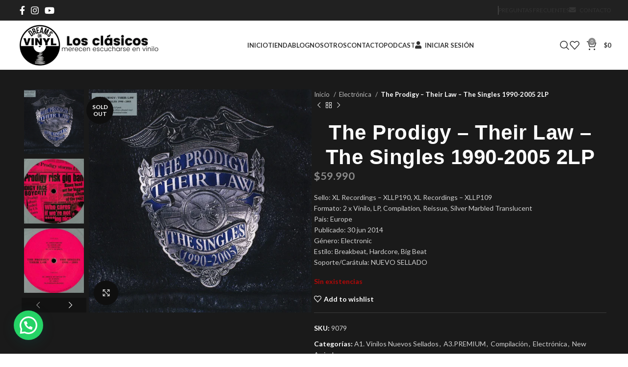

--- FILE ---
content_type: text/html; charset=UTF-8
request_url: https://dovinilos.cl/producto/the-prodigy-their-law-the-singles-1990-2005-2lp/
body_size: 61931
content:
<!DOCTYPE html>
<html lang="es">
<head>
	<meta charset="UTF-8">
<script src="https://www.google.com/recaptcha/api.js" async defer></script>
	<link rel="profile" href="https://gmpg.org/xfn/11">
	<link rel="pingback" href="https://dovinilos.cl/xmlrpc.php">

	<meta name='robots' content='index, follow, max-image-preview:large, max-snippet:-1, max-video-preview:-1' />
	<style>img:is([sizes="auto" i], [sizes^="auto," i]) { contain-intrinsic-size: 3000px 1500px }</style>
	
<!-- Google Tag Manager for WordPress by gtm4wp.com -->
<script data-cfasync="false" data-pagespeed-no-defer>
	var gtm4wp_datalayer_name = "dataLayer";
	var dataLayer = dataLayer || [];
	const gtm4wp_use_sku_instead = false;
	const gtm4wp_currency = 'CLP';
	const gtm4wp_product_per_impression = 10;
	const gtm4wp_clear_ecommerce = false;
</script>
<!-- End Google Tag Manager for WordPress by gtm4wp.com -->
	<!-- This site is optimized with the Yoast SEO plugin v24.5 - https://yoast.com/wordpress/plugins/seo/ -->
	<title>The Prodigy - Their Law - The Singles 1990-2005 2LP &#8211; Dreams on Vinyl &#8211; Vinilos Nuevos Sellados</title>
	<meta name="description" content="Consulta por nuestra promoción de ENVIOS GRATIS en VINILOS DE EPOCA, NUEVOS SELLADOS, CDs , DVD y accesorios.Despachos desde Temuco." />
	<link rel="canonical" href="https://dovinilos.cl/producto/the-prodigy-their-law-the-singles-1990-2005-2lp/" />
	<meta property="og:locale" content="es_ES" />
	<meta property="og:type" content="article" />
	<meta property="og:title" content="The Prodigy - Their Law - The Singles 1990-2005 2LP &#8211; Dreams on Vinyl &#8211; Vinilos Nuevos Sellados" />
	<meta property="og:description" content="Consulta por nuestra promoción de ENVIOS GRATIS en VINILOS DE EPOCA, NUEVOS SELLADOS, CDs , DVD y accesorios.Despachos desde Temuco." />
	<meta property="og:url" content="https://dovinilos.cl/producto/the-prodigy-their-law-the-singles-1990-2005-2lp/" />
	<meta property="og:site_name" content="Dreams on Vinyl" />
	<meta property="article:publisher" content="https://www.facebook.com/dovinilos/" />
	<meta property="article:modified_time" content="2025-07-28T16:40:46+00:00" />
	<meta property="og:image" content="https://dovinilos.cl/wp-content/uploads/2024/01/The-Prodigy-–-Their-Law-The-Singles-1990-2005-0.jpg" />
	<meta property="og:image:width" content="600" />
	<meta property="og:image:height" content="600" />
	<meta property="og:image:type" content="image/jpeg" />
	<meta name="twitter:card" content="summary_large_image" />
	<meta name="twitter:label1" content="Tiempo de lectura" />
	<meta name="twitter:data1" content="3 minutos" />
	<script type="application/ld+json" class="yoast-schema-graph">{"@context":"https://schema.org","@graph":[{"@type":"WebPage","@id":"https://dovinilos.cl/producto/the-prodigy-their-law-the-singles-1990-2005-2lp/","url":"https://dovinilos.cl/producto/the-prodigy-their-law-the-singles-1990-2005-2lp/","name":"The Prodigy - Their Law - The Singles 1990-2005 2LP &#8211; Dreams on Vinyl &#8211; Vinilos Nuevos Sellados","isPartOf":{"@id":"https://www.yellow-porcupine-562985.hostingersite.com/#website"},"primaryImageOfPage":{"@id":"https://dovinilos.cl/producto/the-prodigy-their-law-the-singles-1990-2005-2lp/#primaryimage"},"image":{"@id":"https://dovinilos.cl/producto/the-prodigy-their-law-the-singles-1990-2005-2lp/#primaryimage"},"thumbnailUrl":"https://dovinilos.cl/wp-content/uploads/2024/01/The-Prodigy-–-Their-Law-The-Singles-1990-2005-0.jpg","datePublished":"2024-01-25T22:11:12+00:00","dateModified":"2025-07-28T16:40:46+00:00","description":"Consulta por nuestra promoción de ENVIOS GRATIS en VINILOS DE EPOCA, NUEVOS SELLADOS, CDs , DVD y accesorios.Despachos desde Temuco.","breadcrumb":{"@id":"https://dovinilos.cl/producto/the-prodigy-their-law-the-singles-1990-2005-2lp/#breadcrumb"},"inLanguage":"es","potentialAction":[{"@type":"ReadAction","target":["https://dovinilos.cl/producto/the-prodigy-their-law-the-singles-1990-2005-2lp/"]}]},{"@type":"ImageObject","inLanguage":"es","@id":"https://dovinilos.cl/producto/the-prodigy-their-law-the-singles-1990-2005-2lp/#primaryimage","url":"https://dovinilos.cl/wp-content/uploads/2024/01/The-Prodigy-–-Their-Law-The-Singles-1990-2005-0.jpg","contentUrl":"https://dovinilos.cl/wp-content/uploads/2024/01/The-Prodigy-–-Their-Law-The-Singles-1990-2005-0.jpg","width":600,"height":600},{"@type":"BreadcrumbList","@id":"https://dovinilos.cl/producto/the-prodigy-their-law-the-singles-1990-2005-2lp/#breadcrumb","itemListElement":[{"@type":"ListItem","position":1,"name":"Home","item":"https://www.yellow-porcupine-562985.hostingersite.com/"},{"@type":"ListItem","position":2,"name":"Tienda","item":"https://www.yellow-porcupine-562985.hostingersite.com/tienda/"},{"@type":"ListItem","position":3,"name":"The Prodigy &#8211; Their Law &#8211; The Singles 1990-2005 2LP"}]},{"@type":"WebSite","@id":"https://www.yellow-porcupine-562985.hostingersite.com/#website","url":"https://www.yellow-porcupine-562985.hostingersite.com/","name":"Dreams on Vinyl","description":"Los clásicos merecen escucharse en vinilo.","publisher":{"@id":"https://www.yellow-porcupine-562985.hostingersite.com/#organization"},"potentialAction":[{"@type":"SearchAction","target":{"@type":"EntryPoint","urlTemplate":"https://www.yellow-porcupine-562985.hostingersite.com/?s={search_term_string}"},"query-input":{"@type":"PropertyValueSpecification","valueRequired":true,"valueName":"search_term_string"}}],"inLanguage":"es"},{"@type":"Organization","@id":"https://www.yellow-porcupine-562985.hostingersite.com/#organization","name":"DREAMS ON VINYL","url":"https://www.yellow-porcupine-562985.hostingersite.com/","logo":{"@type":"ImageObject","inLanguage":"es","@id":"https://www.yellow-porcupine-562985.hostingersite.com/#/schema/logo/image/","url":"https://dovinilos.cl/wp-content/uploads/2021/12/DREAMS-ON-1.png","contentUrl":"https://dovinilos.cl/wp-content/uploads/2021/12/DREAMS-ON-1.png","width":2300,"height":2300,"caption":"DREAMS ON VINYL"},"image":{"@id":"https://www.yellow-porcupine-562985.hostingersite.com/#/schema/logo/image/"},"sameAs":["https://www.facebook.com/dovinilos/","https://www.instagram.com/dreams_on_vinyl/"]}]}</script>
	<!-- / Yoast SEO plugin. -->


<link rel='dns-prefetch' href='//capi-automation.s3.us-east-2.amazonaws.com' />
<link rel='dns-prefetch' href='//fonts.googleapis.com' />
<link rel="alternate" type="application/rss+xml" title="Dreams on Vinyl &raquo; Feed" href="https://dovinilos.cl/feed/" />
<link rel="alternate" type="application/rss+xml" title="Dreams on Vinyl &raquo; Feed de los comentarios" href="https://dovinilos.cl/comments/feed/" />
<link rel='stylesheet' id='xoo-aff-style-css' href='https://dovinilos.cl/wp-content/plugins/easy-login-woocommerce/xoo-form-fields-fw/assets/css/xoo-aff-style.css?ver=2.0.6' type='text/css' media='all' />
<style id='xoo-aff-style-inline-css' type='text/css'>

.xoo-aff-input-group .xoo-aff-input-icon{
	background-color:  #eee;
	color: #555;
	max-width: 40px;
	min-width: 40px;
	border-color: #cccccc;
	border-width: 1px;
	font-size: 14px;
}
.xoo-aff-group{
	margin-bottom: 30px;
}

.xoo-aff-group input[type="text"], .xoo-aff-group input[type="password"], .xoo-aff-group input[type="email"], .xoo-aff-group input[type="number"], .xoo-aff-group select, .xoo-aff-group select + .select2, .xoo-aff-group input[type="tel"], .xoo-aff-group input[type="file"]{
	background-color: #fff;
	color: #777;
	border-width: 1px;
	border-color: #cccccc;
	height: 50px;
}


.xoo-aff-group input[type="file"]{
	line-height: calc(50px - 13px);
}



.xoo-aff-group input[type="text"]::placeholder, .xoo-aff-group input[type="password"]::placeholder, .xoo-aff-group input[type="email"]::placeholder, .xoo-aff-group input[type="number"]::placeholder, .xoo-aff-group select::placeholder, .xoo-aff-group input[type="tel"]::placeholder, .xoo-aff-group .select2-selection__rendered, .xoo-aff-group .select2-container--default .select2-selection--single .select2-selection__rendered, .xoo-aff-group input[type="file"]::placeholder, .xoo-aff-group input::file-selector-button{
	color: #777;
}

.xoo-aff-group input[type="text"]:focus, .xoo-aff-group input[type="password"]:focus, .xoo-aff-group input[type="email"]:focus, .xoo-aff-group input[type="number"]:focus, .xoo-aff-group select:focus, .xoo-aff-group select + .select2:focus, .xoo-aff-group input[type="tel"]:focus, .xoo-aff-group input[type="file"]:focus{
	background-color: #ededed;
	color: #000;
}

[placeholder]:focus::-webkit-input-placeholder{
	color: #000!important;
}


.xoo-aff-input-icon + input[type="text"], .xoo-aff-input-icon + input[type="password"], .xoo-aff-input-icon + input[type="email"], .xoo-aff-input-icon + input[type="number"], .xoo-aff-input-icon + select, .xoo-aff-input-icon + select + .select2,  .xoo-aff-input-icon + input[type="tel"], .xoo-aff-input-icon + input[type="file"]{
	border-bottom-left-radius: 0;
	border-top-left-radius: 0;
}


</style>
<link rel='stylesheet' id='xoo-aff-font-awesome5-css' href='https://dovinilos.cl/wp-content/plugins/easy-login-woocommerce/xoo-form-fields-fw/lib/fontawesome5/css/all.min.css?ver=6.7.4' type='text/css' media='all' />
<link rel='stylesheet' id='wp-block-library-css' href='https://dovinilos.cl/wp-includes/css/dist/block-library/style.min.css?ver=6.7.4' type='text/css' media='all' />
<style id='safe-svg-svg-icon-style-inline-css' type='text/css'>
.safe-svg-cover{text-align:center}.safe-svg-cover .safe-svg-inside{display:inline-block;max-width:100%}.safe-svg-cover svg{height:100%;max-height:100%;max-width:100%;width:100%}

</style>
<style id='joinchat-button-style-inline-css' type='text/css'>
.wp-block-joinchat-button{border:none!important;text-align:center}.wp-block-joinchat-button figure{display:table;margin:0 auto;padding:0}.wp-block-joinchat-button figcaption{font:normal normal 400 .6em/2em var(--wp--preset--font-family--system-font,sans-serif);margin:0;padding:0}.wp-block-joinchat-button .joinchat-button__qr{background-color:#fff;border:6px solid #25d366;border-radius:30px;box-sizing:content-box;display:block;height:200px;margin:auto;overflow:hidden;padding:10px;width:200px}.wp-block-joinchat-button .joinchat-button__qr canvas,.wp-block-joinchat-button .joinchat-button__qr img{display:block;margin:auto}.wp-block-joinchat-button .joinchat-button__link{align-items:center;background-color:#25d366;border:6px solid #25d366;border-radius:30px;display:inline-flex;flex-flow:row nowrap;justify-content:center;line-height:1.25em;margin:0 auto;text-decoration:none}.wp-block-joinchat-button .joinchat-button__link:before{background:transparent var(--joinchat-ico) no-repeat center;background-size:100%;content:"";display:block;height:1.5em;margin:-.75em .75em -.75em 0;width:1.5em}.wp-block-joinchat-button figure+.joinchat-button__link{margin-top:10px}@media (orientation:landscape)and (min-height:481px),(orientation:portrait)and (min-width:481px){.wp-block-joinchat-button.joinchat-button--qr-only figure+.joinchat-button__link{display:none}}@media (max-width:480px),(orientation:landscape)and (max-height:480px){.wp-block-joinchat-button figure{display:none}}

</style>
<style id='classic-theme-styles-inline-css' type='text/css'>
/*! This file is auto-generated */
.wp-block-button__link{color:#fff;background-color:#32373c;border-radius:9999px;box-shadow:none;text-decoration:none;padding:calc(.667em + 2px) calc(1.333em + 2px);font-size:1.125em}.wp-block-file__button{background:#32373c;color:#fff;text-decoration:none}
</style>
<style id='global-styles-inline-css' type='text/css'>
:root{--wp--preset--aspect-ratio--square: 1;--wp--preset--aspect-ratio--4-3: 4/3;--wp--preset--aspect-ratio--3-4: 3/4;--wp--preset--aspect-ratio--3-2: 3/2;--wp--preset--aspect-ratio--2-3: 2/3;--wp--preset--aspect-ratio--16-9: 16/9;--wp--preset--aspect-ratio--9-16: 9/16;--wp--preset--color--black: #000000;--wp--preset--color--cyan-bluish-gray: #abb8c3;--wp--preset--color--white: #ffffff;--wp--preset--color--pale-pink: #f78da7;--wp--preset--color--vivid-red: #cf2e2e;--wp--preset--color--luminous-vivid-orange: #ff6900;--wp--preset--color--luminous-vivid-amber: #fcb900;--wp--preset--color--light-green-cyan: #7bdcb5;--wp--preset--color--vivid-green-cyan: #00d084;--wp--preset--color--pale-cyan-blue: #8ed1fc;--wp--preset--color--vivid-cyan-blue: #0693e3;--wp--preset--color--vivid-purple: #9b51e0;--wp--preset--gradient--vivid-cyan-blue-to-vivid-purple: linear-gradient(135deg,rgba(6,147,227,1) 0%,rgb(155,81,224) 100%);--wp--preset--gradient--light-green-cyan-to-vivid-green-cyan: linear-gradient(135deg,rgb(122,220,180) 0%,rgb(0,208,130) 100%);--wp--preset--gradient--luminous-vivid-amber-to-luminous-vivid-orange: linear-gradient(135deg,rgba(252,185,0,1) 0%,rgba(255,105,0,1) 100%);--wp--preset--gradient--luminous-vivid-orange-to-vivid-red: linear-gradient(135deg,rgba(255,105,0,1) 0%,rgb(207,46,46) 100%);--wp--preset--gradient--very-light-gray-to-cyan-bluish-gray: linear-gradient(135deg,rgb(238,238,238) 0%,rgb(169,184,195) 100%);--wp--preset--gradient--cool-to-warm-spectrum: linear-gradient(135deg,rgb(74,234,220) 0%,rgb(151,120,209) 20%,rgb(207,42,186) 40%,rgb(238,44,130) 60%,rgb(251,105,98) 80%,rgb(254,248,76) 100%);--wp--preset--gradient--blush-light-purple: linear-gradient(135deg,rgb(255,206,236) 0%,rgb(152,150,240) 100%);--wp--preset--gradient--blush-bordeaux: linear-gradient(135deg,rgb(254,205,165) 0%,rgb(254,45,45) 50%,rgb(107,0,62) 100%);--wp--preset--gradient--luminous-dusk: linear-gradient(135deg,rgb(255,203,112) 0%,rgb(199,81,192) 50%,rgb(65,88,208) 100%);--wp--preset--gradient--pale-ocean: linear-gradient(135deg,rgb(255,245,203) 0%,rgb(182,227,212) 50%,rgb(51,167,181) 100%);--wp--preset--gradient--electric-grass: linear-gradient(135deg,rgb(202,248,128) 0%,rgb(113,206,126) 100%);--wp--preset--gradient--midnight: linear-gradient(135deg,rgb(2,3,129) 0%,rgb(40,116,252) 100%);--wp--preset--font-size--small: 13px;--wp--preset--font-size--medium: 20px;--wp--preset--font-size--large: 36px;--wp--preset--font-size--x-large: 42px;--wp--preset--spacing--20: 0.44rem;--wp--preset--spacing--30: 0.67rem;--wp--preset--spacing--40: 1rem;--wp--preset--spacing--50: 1.5rem;--wp--preset--spacing--60: 2.25rem;--wp--preset--spacing--70: 3.38rem;--wp--preset--spacing--80: 5.06rem;--wp--preset--shadow--natural: 6px 6px 9px rgba(0, 0, 0, 0.2);--wp--preset--shadow--deep: 12px 12px 50px rgba(0, 0, 0, 0.4);--wp--preset--shadow--sharp: 6px 6px 0px rgba(0, 0, 0, 0.2);--wp--preset--shadow--outlined: 6px 6px 0px -3px rgba(255, 255, 255, 1), 6px 6px rgba(0, 0, 0, 1);--wp--preset--shadow--crisp: 6px 6px 0px rgba(0, 0, 0, 1);}:where(.is-layout-flex){gap: 0.5em;}:where(.is-layout-grid){gap: 0.5em;}body .is-layout-flex{display: flex;}.is-layout-flex{flex-wrap: wrap;align-items: center;}.is-layout-flex > :is(*, div){margin: 0;}body .is-layout-grid{display: grid;}.is-layout-grid > :is(*, div){margin: 0;}:where(.wp-block-columns.is-layout-flex){gap: 2em;}:where(.wp-block-columns.is-layout-grid){gap: 2em;}:where(.wp-block-post-template.is-layout-flex){gap: 1.25em;}:where(.wp-block-post-template.is-layout-grid){gap: 1.25em;}.has-black-color{color: var(--wp--preset--color--black) !important;}.has-cyan-bluish-gray-color{color: var(--wp--preset--color--cyan-bluish-gray) !important;}.has-white-color{color: var(--wp--preset--color--white) !important;}.has-pale-pink-color{color: var(--wp--preset--color--pale-pink) !important;}.has-vivid-red-color{color: var(--wp--preset--color--vivid-red) !important;}.has-luminous-vivid-orange-color{color: var(--wp--preset--color--luminous-vivid-orange) !important;}.has-luminous-vivid-amber-color{color: var(--wp--preset--color--luminous-vivid-amber) !important;}.has-light-green-cyan-color{color: var(--wp--preset--color--light-green-cyan) !important;}.has-vivid-green-cyan-color{color: var(--wp--preset--color--vivid-green-cyan) !important;}.has-pale-cyan-blue-color{color: var(--wp--preset--color--pale-cyan-blue) !important;}.has-vivid-cyan-blue-color{color: var(--wp--preset--color--vivid-cyan-blue) !important;}.has-vivid-purple-color{color: var(--wp--preset--color--vivid-purple) !important;}.has-black-background-color{background-color: var(--wp--preset--color--black) !important;}.has-cyan-bluish-gray-background-color{background-color: var(--wp--preset--color--cyan-bluish-gray) !important;}.has-white-background-color{background-color: var(--wp--preset--color--white) !important;}.has-pale-pink-background-color{background-color: var(--wp--preset--color--pale-pink) !important;}.has-vivid-red-background-color{background-color: var(--wp--preset--color--vivid-red) !important;}.has-luminous-vivid-orange-background-color{background-color: var(--wp--preset--color--luminous-vivid-orange) !important;}.has-luminous-vivid-amber-background-color{background-color: var(--wp--preset--color--luminous-vivid-amber) !important;}.has-light-green-cyan-background-color{background-color: var(--wp--preset--color--light-green-cyan) !important;}.has-vivid-green-cyan-background-color{background-color: var(--wp--preset--color--vivid-green-cyan) !important;}.has-pale-cyan-blue-background-color{background-color: var(--wp--preset--color--pale-cyan-blue) !important;}.has-vivid-cyan-blue-background-color{background-color: var(--wp--preset--color--vivid-cyan-blue) !important;}.has-vivid-purple-background-color{background-color: var(--wp--preset--color--vivid-purple) !important;}.has-black-border-color{border-color: var(--wp--preset--color--black) !important;}.has-cyan-bluish-gray-border-color{border-color: var(--wp--preset--color--cyan-bluish-gray) !important;}.has-white-border-color{border-color: var(--wp--preset--color--white) !important;}.has-pale-pink-border-color{border-color: var(--wp--preset--color--pale-pink) !important;}.has-vivid-red-border-color{border-color: var(--wp--preset--color--vivid-red) !important;}.has-luminous-vivid-orange-border-color{border-color: var(--wp--preset--color--luminous-vivid-orange) !important;}.has-luminous-vivid-amber-border-color{border-color: var(--wp--preset--color--luminous-vivid-amber) !important;}.has-light-green-cyan-border-color{border-color: var(--wp--preset--color--light-green-cyan) !important;}.has-vivid-green-cyan-border-color{border-color: var(--wp--preset--color--vivid-green-cyan) !important;}.has-pale-cyan-blue-border-color{border-color: var(--wp--preset--color--pale-cyan-blue) !important;}.has-vivid-cyan-blue-border-color{border-color: var(--wp--preset--color--vivid-cyan-blue) !important;}.has-vivid-purple-border-color{border-color: var(--wp--preset--color--vivid-purple) !important;}.has-vivid-cyan-blue-to-vivid-purple-gradient-background{background: var(--wp--preset--gradient--vivid-cyan-blue-to-vivid-purple) !important;}.has-light-green-cyan-to-vivid-green-cyan-gradient-background{background: var(--wp--preset--gradient--light-green-cyan-to-vivid-green-cyan) !important;}.has-luminous-vivid-amber-to-luminous-vivid-orange-gradient-background{background: var(--wp--preset--gradient--luminous-vivid-amber-to-luminous-vivid-orange) !important;}.has-luminous-vivid-orange-to-vivid-red-gradient-background{background: var(--wp--preset--gradient--luminous-vivid-orange-to-vivid-red) !important;}.has-very-light-gray-to-cyan-bluish-gray-gradient-background{background: var(--wp--preset--gradient--very-light-gray-to-cyan-bluish-gray) !important;}.has-cool-to-warm-spectrum-gradient-background{background: var(--wp--preset--gradient--cool-to-warm-spectrum) !important;}.has-blush-light-purple-gradient-background{background: var(--wp--preset--gradient--blush-light-purple) !important;}.has-blush-bordeaux-gradient-background{background: var(--wp--preset--gradient--blush-bordeaux) !important;}.has-luminous-dusk-gradient-background{background: var(--wp--preset--gradient--luminous-dusk) !important;}.has-pale-ocean-gradient-background{background: var(--wp--preset--gradient--pale-ocean) !important;}.has-electric-grass-gradient-background{background: var(--wp--preset--gradient--electric-grass) !important;}.has-midnight-gradient-background{background: var(--wp--preset--gradient--midnight) !important;}.has-small-font-size{font-size: var(--wp--preset--font-size--small) !important;}.has-medium-font-size{font-size: var(--wp--preset--font-size--medium) !important;}.has-large-font-size{font-size: var(--wp--preset--font-size--large) !important;}.has-x-large-font-size{font-size: var(--wp--preset--font-size--x-large) !important;}
:where(.wp-block-post-template.is-layout-flex){gap: 1.25em;}:where(.wp-block-post-template.is-layout-grid){gap: 1.25em;}
:where(.wp-block-columns.is-layout-flex){gap: 2em;}:where(.wp-block-columns.is-layout-grid){gap: 2em;}
:root :where(.wp-block-pullquote){font-size: 1.5em;line-height: 1.6;}
</style>
<style id='woocommerce-inline-inline-css' type='text/css'>
.woocommerce form .form-row .required { visibility: visible; }
</style>
<link rel='stylesheet' id='wt-woocommerce-related-products-css' href='https://dovinilos.cl/wp-content/plugins/wt-woocommerce-related-products/public/css/custom-related-products-public.css?ver=1.7.2' type='text/css' media='all' />
<link rel='stylesheet' id='carousel-css-css' href='https://dovinilos.cl/wp-content/plugins/wt-woocommerce-related-products/public/css/owl.carousel.min.css?ver=1.7.2' type='text/css' media='all' />
<link rel='stylesheet' id='carousel-theme-css-css' href='https://dovinilos.cl/wp-content/plugins/wt-woocommerce-related-products/public/css/owl.theme.default.min.css?ver=1.7.2' type='text/css' media='all' />
<link rel='stylesheet' id='xoo-el-style-css' href='https://dovinilos.cl/wp-content/plugins/easy-login-woocommerce/assets/css/xoo-el-style.css?ver=2.9.6' type='text/css' media='all' />
<style id='xoo-el-style-inline-css' type='text/css'>

	.xoo-el-form-container button.btn.button.xoo-el-action-btn{
		background-color: #000000;
		color: #ffffff;
		font-weight: 600;
		font-size: 15px;
		height: 40px;
	}

.xoo-el-container:not(.xoo-el-style-slider) .xoo-el-inmodal{
	max-width: 500px;
	max-height: 650px;
}

.xoo-el-style-slider .xoo-el-modal{
	transform: translateX(500px);
	max-width: 500px;
}


.xoo-el-main, .xoo-el-main a , .xoo-el-main label{
	color: #000000;
}
.xoo-el-srcont{
	background-color: #ffffff;
}
.xoo-el-form-container ul.xoo-el-tabs li.xoo-el-active {
	background-color: #000000;
	color: #ffffff;
}
.xoo-el-form-container ul.xoo-el-tabs li{
	background-color: #eeeeee;
	color: #000000;
	font-size: 16px;
	padding: 12px 20px;
}
.xoo-el-main{
	padding: 40px 30px;
}

.xoo-el-form-container button.xoo-el-action-btn:not(.button){
    font-weight: 600;
    font-size: 15px;
}



	.xoo-el-modal:before {
		vertical-align: middle;
	}

	.xoo-el-style-slider .xoo-el-srcont {
		justify-content: center;
	}

	.xoo-el-style-slider .xoo-el-main{
		padding-top: 10px;
		padding-bottom: 10px; 
	}





.xoo-el-popup-active .xoo-el-opac{
    opacity: 0.7;
    background-color: #000000;
}



.xoo-el-container:not(.xoo-el-style-slider) .xoo-el-inmodal{
	display: inline-flex;
	max-height: 90%;
	height: auto;
}

.xoo-el-container:not(.xoo-el-style-slider) .xoo-el-sidebar, .xoo-el-container:not(.xoo-el-style-slider) .xoo-el-wrap{
	height: auto;
}



</style>
<link rel='stylesheet' id='xoo-el-fonts-css' href='https://dovinilos.cl/wp-content/plugins/easy-login-woocommerce/assets/css/xoo-el-fonts.css?ver=2.9.6' type='text/css' media='all' />
<link rel='stylesheet' id='ypop_frontend-css' href='https://dovinilos.cl/wp-content/plugins/yith-woocommerce-popup/assets/css/frontend.css?ver=1.48.1' type='text/css' media='all' />
<link rel='stylesheet' id='brands-styles-css' href='https://dovinilos.cl/wp-content/plugins/woocommerce/assets/css/brands.css?ver=10.3.3' type='text/css' media='all' />
<link rel='stylesheet' id='joinchat-css' href='https://dovinilos.cl/wp-content/plugins/creame-whatsapp-me/public/css/joinchat-btn.min.css?ver=5.1.5' type='text/css' media='all' />
<style id='joinchat-inline-css' type='text/css'>
.joinchat{--red:37;--green:211;--blue:102;--bw:100}
</style>
<link rel='stylesheet' id='dashicons-css' href='https://dovinilos.cl/wp-includes/css/dashicons.min.css?ver=6.7.4' type='text/css' media='all' />
<style id='dashicons-inline-css' type='text/css'>
[data-font="Dashicons"]:before {font-family: 'Dashicons' !important;content: attr(data-icon) !important;speak: none !important;font-weight: normal !important;font-variant: normal !important;text-transform: none !important;line-height: 1 !important;font-style: normal !important;-webkit-font-smoothing: antialiased !important;-moz-osx-font-smoothing: grayscale !important;}
</style>
<link rel='stylesheet' id='ywdpd_owl-css' href='https://dovinilos.cl/wp-content/plugins/yith-woocommerce-dynamic-pricing-and-discounts-premium-old/assets/css/owl/owl.carousel.min.css?ver=3.5.0' type='text/css' media='all' />
<link rel='stylesheet' id='yith_ywdpd_frontend-css' href='https://dovinilos.cl/wp-content/plugins/yith-woocommerce-dynamic-pricing-and-discounts-premium-old/assets/css/frontend.css?ver=3.5.0' type='text/css' media='all' />
<link rel='stylesheet' id='elementor-frontend-css' href='https://dovinilos.cl/wp-content/plugins/elementor/assets/css/frontend.min.css?ver=3.30.3' type='text/css' media='all' />
<link rel='stylesheet' id='eael-general-css' href='https://dovinilos.cl/wp-content/plugins/essential-addons-for-elementor-lite/assets/front-end/css/view/general.min.css?ver=6.4.0' type='text/css' media='all' />
<link rel='stylesheet' id='sib-front-css-css' href='https://dovinilos.cl/wp-content/plugins/mailin/css/mailin-front.css?ver=6.7.4' type='text/css' media='all' />
<link rel='stylesheet' id='elementor-icons-css' href='https://dovinilos.cl/wp-content/plugins/elementor/assets/lib/eicons/css/elementor-icons.min.css?ver=5.43.0' type='text/css' media='all' />
<link rel='stylesheet' id='elementor-post-4092-css' href='https://dovinilos.cl/wp-content/uploads/elementor/css/post-4092.css?ver=1753749118' type='text/css' media='all' />
<link rel='stylesheet' id='bootstrap-css' href='https://dovinilos.cl/wp-content/themes/woodmart/css/bootstrap-light.min.css?ver=7.5.1' type='text/css' media='all' />
<link rel='stylesheet' id='woodmart-style-css' href='https://dovinilos.cl/wp-content/themes/woodmart/css/parts/base.min.css?ver=7.5.1' type='text/css' media='all' />
<link rel='stylesheet' id='wd-widget-recent-post-comments-css' href='https://dovinilos.cl/wp-content/themes/woodmart/css/parts/widget-recent-post-comments.min.css?ver=7.5.1' type='text/css' media='all' />
<link rel='stylesheet' id='wd-widget-wd-recent-posts-css' href='https://dovinilos.cl/wp-content/themes/woodmart/css/parts/widget-wd-recent-posts.min.css?ver=7.5.1' type='text/css' media='all' />
<link rel='stylesheet' id='wd-widget-nav-css' href='https://dovinilos.cl/wp-content/themes/woodmart/css/parts/widget-nav.min.css?ver=7.5.1' type='text/css' media='all' />
<link rel='stylesheet' id='wd-widget-wd-layered-nav-css' href='https://dovinilos.cl/wp-content/themes/woodmart/css/parts/woo-widget-wd-layered-nav.min.css?ver=7.5.1' type='text/css' media='all' />
<link rel='stylesheet' id='wd-woo-mod-swatches-base-css' href='https://dovinilos.cl/wp-content/themes/woodmart/css/parts/woo-mod-swatches-base.min.css?ver=7.5.1' type='text/css' media='all' />
<link rel='stylesheet' id='wd-woo-mod-swatches-filter-css' href='https://dovinilos.cl/wp-content/themes/woodmart/css/parts/woo-mod-swatches-filter.min.css?ver=7.5.1' type='text/css' media='all' />
<link rel='stylesheet' id='wd-widget-product-cat-css' href='https://dovinilos.cl/wp-content/themes/woodmart/css/parts/woo-widget-product-cat.min.css?ver=7.5.1' type='text/css' media='all' />
<link rel='stylesheet' id='wd-widget-layered-nav-stock-status-css' href='https://dovinilos.cl/wp-content/themes/woodmart/css/parts/woo-widget-layered-nav-stock-status.min.css?ver=7.5.1' type='text/css' media='all' />
<link rel='stylesheet' id='wd-widget-product-list-css' href='https://dovinilos.cl/wp-content/themes/woodmart/css/parts/woo-widget-product-list.min.css?ver=7.5.1' type='text/css' media='all' />
<link rel='stylesheet' id='wd-widget-slider-price-filter-css' href='https://dovinilos.cl/wp-content/themes/woodmart/css/parts/woo-widget-slider-price-filter.min.css?ver=7.5.1' type='text/css' media='all' />
<link rel='stylesheet' id='wd-wp-gutenberg-css' href='https://dovinilos.cl/wp-content/themes/woodmart/css/parts/wp-gutenberg.min.css?ver=7.5.1' type='text/css' media='all' />
<link rel='stylesheet' id='wd-elementor-base-css' href='https://dovinilos.cl/wp-content/themes/woodmart/css/parts/int-elem-base.min.css?ver=7.5.1' type='text/css' media='all' />
<link rel='stylesheet' id='wd-woocommerce-base-css' href='https://dovinilos.cl/wp-content/themes/woodmart/css/parts/woocommerce-base.min.css?ver=7.5.1' type='text/css' media='all' />
<link rel='stylesheet' id='wd-mod-star-rating-css' href='https://dovinilos.cl/wp-content/themes/woodmart/css/parts/mod-star-rating.min.css?ver=7.5.1' type='text/css' media='all' />
<link rel='stylesheet' id='wd-woo-el-track-order-css' href='https://dovinilos.cl/wp-content/themes/woodmart/css/parts/woo-el-track-order.min.css?ver=7.5.1' type='text/css' media='all' />
<link rel='stylesheet' id='wd-woocommerce-block-notices-css' href='https://dovinilos.cl/wp-content/themes/woodmart/css/parts/woo-mod-block-notices.min.css?ver=7.5.1' type='text/css' media='all' />
<link rel='stylesheet' id='wd-woo-gutenberg-css' href='https://dovinilos.cl/wp-content/themes/woodmart/css/parts/woo-gutenberg.min.css?ver=7.5.1' type='text/css' media='all' />
<link rel='stylesheet' id='wd-woo-mod-quantity-css' href='https://dovinilos.cl/wp-content/themes/woodmart/css/parts/woo-mod-quantity.min.css?ver=7.5.1' type='text/css' media='all' />
<link rel='stylesheet' id='wd-woo-opt-free-progress-bar-css' href='https://dovinilos.cl/wp-content/themes/woodmart/css/parts/woo-opt-free-progress-bar.min.css?ver=7.5.1' type='text/css' media='all' />
<link rel='stylesheet' id='wd-woo-mod-progress-bar-css' href='https://dovinilos.cl/wp-content/themes/woodmart/css/parts/woo-mod-progress-bar.min.css?ver=7.5.1' type='text/css' media='all' />
<link rel='stylesheet' id='wd-woo-single-prod-el-base-css' href='https://dovinilos.cl/wp-content/themes/woodmart/css/parts/woo-single-prod-el-base.min.css?ver=7.5.1' type='text/css' media='all' />
<link rel='stylesheet' id='wd-woo-mod-stock-status-css' href='https://dovinilos.cl/wp-content/themes/woodmart/css/parts/woo-mod-stock-status.min.css?ver=7.5.1' type='text/css' media='all' />
<link rel='stylesheet' id='wd-woo-mod-shop-attributes-css' href='https://dovinilos.cl/wp-content/themes/woodmart/css/parts/woo-mod-shop-attributes.min.css?ver=7.5.1' type='text/css' media='all' />
<link rel='stylesheet' id='wd-header-base-css' href='https://dovinilos.cl/wp-content/themes/woodmart/css/parts/header-base.min.css?ver=7.5.1' type='text/css' media='all' />
<link rel='stylesheet' id='wd-mod-tools-css' href='https://dovinilos.cl/wp-content/themes/woodmart/css/parts/mod-tools.min.css?ver=7.5.1' type='text/css' media='all' />
<link rel='stylesheet' id='wd-header-elements-base-css' href='https://dovinilos.cl/wp-content/themes/woodmart/css/parts/header-el-base.min.css?ver=7.5.1' type='text/css' media='all' />
<link rel='stylesheet' id='wd-social-icons-css' href='https://dovinilos.cl/wp-content/themes/woodmart/css/parts/el-social-icons.min.css?ver=7.5.1' type='text/css' media='all' />
<link rel='stylesheet' id='wd-header-search-css' href='https://dovinilos.cl/wp-content/themes/woodmart/css/parts/header-el-search.min.css?ver=7.5.1' type='text/css' media='all' />
<link rel='stylesheet' id='wd-header-cart-side-css' href='https://dovinilos.cl/wp-content/themes/woodmart/css/parts/header-el-cart-side.min.css?ver=7.5.1' type='text/css' media='all' />
<link rel='stylesheet' id='wd-header-cart-css' href='https://dovinilos.cl/wp-content/themes/woodmart/css/parts/header-el-cart.min.css?ver=7.5.1' type='text/css' media='all' />
<link rel='stylesheet' id='wd-widget-shopping-cart-css' href='https://dovinilos.cl/wp-content/themes/woodmart/css/parts/woo-widget-shopping-cart.min.css?ver=7.5.1' type='text/css' media='all' />
<link rel='stylesheet' id='wd-header-mobile-nav-dropdown-css' href='https://dovinilos.cl/wp-content/themes/woodmart/css/parts/header-el-mobile-nav-dropdown.min.css?ver=7.5.1' type='text/css' media='all' />
<link rel='stylesheet' id='wd-page-title-css' href='https://dovinilos.cl/wp-content/themes/woodmart/css/parts/page-title.min.css?ver=7.5.1' type='text/css' media='all' />
<link rel='stylesheet' id='wd-woo-single-prod-predefined-css' href='https://dovinilos.cl/wp-content/themes/woodmart/css/parts/woo-single-prod-predefined.min.css?ver=7.5.1' type='text/css' media='all' />
<link rel='stylesheet' id='wd-woo-single-prod-and-quick-view-predefined-css' href='https://dovinilos.cl/wp-content/themes/woodmart/css/parts/woo-single-prod-and-quick-view-predefined.min.css?ver=7.5.1' type='text/css' media='all' />
<link rel='stylesheet' id='wd-woo-single-prod-el-tabs-predefined-css' href='https://dovinilos.cl/wp-content/themes/woodmart/css/parts/woo-single-prod-el-tabs-predefined.min.css?ver=7.5.1' type='text/css' media='all' />
<link rel='stylesheet' id='wd-woo-single-prod-el-gallery-css' href='https://dovinilos.cl/wp-content/themes/woodmart/css/parts/woo-single-prod-el-gallery.min.css?ver=7.5.1' type='text/css' media='all' />
<link rel='stylesheet' id='wd-woo-single-prod-el-gallery-opt-thumb-left-desktop-css' href='https://dovinilos.cl/wp-content/themes/woodmart/css/parts/woo-single-prod-el-gallery-opt-thumb-left-desktop.min.css?ver=7.5.1' type='text/css' media='all' />
<link rel='stylesheet' id='wd-swiper-css' href='https://dovinilos.cl/wp-content/themes/woodmart/css/parts/lib-swiper.min.css?ver=7.5.1' type='text/css' media='all' />
<link rel='stylesheet' id='wd-woo-mod-product-labels-css' href='https://dovinilos.cl/wp-content/themes/woodmart/css/parts/woo-mod-product-labels.min.css?ver=7.5.1' type='text/css' media='all' />
<link rel='stylesheet' id='wd-woo-mod-product-labels-round-css' href='https://dovinilos.cl/wp-content/themes/woodmart/css/parts/woo-mod-product-labels-round.min.css?ver=7.5.1' type='text/css' media='all' />
<link rel='stylesheet' id='wd-swiper-arrows-css' href='https://dovinilos.cl/wp-content/themes/woodmart/css/parts/lib-swiper-arrows.min.css?ver=7.5.1' type='text/css' media='all' />
<link rel='stylesheet' id='wd-photoswipe-css' href='https://dovinilos.cl/wp-content/themes/woodmart/css/parts/lib-photoswipe.min.css?ver=7.5.1' type='text/css' media='all' />
<link rel='stylesheet' id='wd-woo-single-prod-el-navigation-css' href='https://dovinilos.cl/wp-content/themes/woodmart/css/parts/woo-single-prod-el-navigation.min.css?ver=7.5.1' type='text/css' media='all' />
<link rel='stylesheet' id='wd-tabs-css' href='https://dovinilos.cl/wp-content/themes/woodmart/css/parts/el-tabs.min.css?ver=7.5.1' type='text/css' media='all' />
<link rel='stylesheet' id='wd-woo-single-prod-el-tabs-opt-layout-tabs-css' href='https://dovinilos.cl/wp-content/themes/woodmart/css/parts/woo-single-prod-el-tabs-opt-layout-tabs.min.css?ver=7.5.1' type='text/css' media='all' />
<link rel='stylesheet' id='wd-accordion-css' href='https://dovinilos.cl/wp-content/themes/woodmart/css/parts/el-accordion.min.css?ver=7.5.1' type='text/css' media='all' />
<link rel='stylesheet' id='wd-text-block-css' href='https://dovinilos.cl/wp-content/themes/woodmart/css/parts/el-text-block.min.css?ver=7.5.1' type='text/css' media='all' />
<link rel='stylesheet' id='wd-product-loop-css' href='https://dovinilos.cl/wp-content/themes/woodmart/css/parts/woo-product-loop.min.css?ver=7.5.1' type='text/css' media='all' />
<link rel='stylesheet' id='wd-product-loop-icons-css' href='https://dovinilos.cl/wp-content/themes/woodmart/css/parts/woo-product-loop-icons.min.css?ver=7.5.1' type='text/css' media='all' />
<link rel='stylesheet' id='wd-mfp-popup-css' href='https://dovinilos.cl/wp-content/themes/woodmart/css/parts/lib-magnific-popup.min.css?ver=7.5.1' type='text/css' media='all' />
<link rel='stylesheet' id='wd-swiper-pagin-css' href='https://dovinilos.cl/wp-content/themes/woodmart/css/parts/lib-swiper-pagin.min.css?ver=7.5.1' type='text/css' media='all' />
<link rel='stylesheet' id='wd-widget-collapse-css' href='https://dovinilos.cl/wp-content/themes/woodmart/css/parts/opt-widget-collapse.min.css?ver=7.5.1' type='text/css' media='all' />
<link rel='stylesheet' id='wd-footer-base-css' href='https://dovinilos.cl/wp-content/themes/woodmart/css/parts/footer-base.min.css?ver=7.5.1' type='text/css' media='all' />
<link rel='stylesheet' id='wd-scroll-top-css' href='https://dovinilos.cl/wp-content/themes/woodmart/css/parts/opt-scrolltotop.min.css?ver=7.5.1' type='text/css' media='all' />
<link rel='stylesheet' id='wd-wd-search-results-css' href='https://dovinilos.cl/wp-content/themes/woodmart/css/parts/wd-search-results.min.css?ver=7.5.1' type='text/css' media='all' />
<link rel='stylesheet' id='wd-wd-search-form-css' href='https://dovinilos.cl/wp-content/themes/woodmart/css/parts/wd-search-form.min.css?ver=7.5.1' type='text/css' media='all' />
<link rel='stylesheet' id='wd-header-search-fullscreen-css' href='https://dovinilos.cl/wp-content/themes/woodmart/css/parts/header-el-search-fullscreen-general.min.css?ver=7.5.1' type='text/css' media='all' />
<link rel='stylesheet' id='wd-header-search-fullscreen-1-css' href='https://dovinilos.cl/wp-content/themes/woodmart/css/parts/header-el-search-fullscreen-1.min.css?ver=7.5.1' type='text/css' media='all' />
<link rel='stylesheet' id='xts-style-header_136484-css' href='https://dovinilos.cl/wp-content/uploads/2025/07/xts-header_136484-1752979831.css?ver=7.5.1' type='text/css' media='all' />
<link rel='stylesheet' id='xts-style-theme_settings_default-css' href='https://dovinilos.cl/wp-content/uploads/2024/04/xts-theme_settings_default-1714507475.css?ver=7.5.1' type='text/css' media='all' />
<link rel='stylesheet' id='xts-google-fonts-css' href='https://fonts.googleapis.com/css?family=Lato%3A400%2C700%7CPoppins%3A400%2C600%2C500&#038;ver=7.5.1' type='text/css' media='all' />
<link rel='stylesheet' id='elementor-gf-local-roboto-css' href='https://dovinilos.cl/wp-content/uploads/elementor/google-fonts/css/roboto.css?ver=1750376200' type='text/css' media='all' />
<link rel='stylesheet' id='elementor-gf-local-robotoslab-css' href='https://dovinilos.cl/wp-content/uploads/elementor/google-fonts/css/robotoslab.css?ver=1750376206' type='text/css' media='all' />
<script type="text/template" id="tmpl-variation-template">
	<div class="woocommerce-variation-description">{{{ data.variation.variation_description }}}</div>
	<div class="woocommerce-variation-price">{{{ data.variation.price_html }}}</div>
	<div class="woocommerce-variation-availability">{{{ data.variation.availability_html }}}</div>
</script>
<script type="text/template" id="tmpl-unavailable-variation-template">
	<p role="alert">Lo siento, este producto no está disponible. Por favor, elige otra combinación.</p>
</script>
<script type="text/javascript" src="https://dovinilos.cl/wp-includes/js/jquery/jquery.min.js?ver=3.7.1" id="jquery-core-js"></script>
<script type="text/javascript" src="https://dovinilos.cl/wp-includes/js/jquery/jquery-migrate.min.js?ver=3.4.1" id="jquery-migrate-js"></script>
<script type="text/javascript" id="xoo-aff-js-js-extra">
/* <![CDATA[ */
var xoo_aff_localize = {"adminurl":"https:\/\/dovinilos.cl\/wp-admin\/admin-ajax.php","password_strength":{"min_password_strength":3,"i18n_password_error":"Por favor, introduce una contrase\u00f1a m\u00e1s fuerte.","i18n_password_hint":"Sugerencia: La contrase\u00f1a debe ser de al menos doce caracteres. Para hacerla m\u00e1s fuerte usa may\u00fasculas y min\u00fasculas, n\u00fameros y s\u00edmbolos como ! &quot; ? $ % ^ y )."}};
/* ]]> */
</script>
<script type="text/javascript" src="https://dovinilos.cl/wp-content/plugins/easy-login-woocommerce/xoo-form-fields-fw/assets/js/xoo-aff-js.js?ver=2.0.6" id="xoo-aff-js-js" defer="defer" data-wp-strategy="defer"></script>
<script type="text/javascript" src="https://dovinilos.cl/wp-content/plugins/woocommerce/assets/js/jquery-blockui/jquery.blockUI.min.js?ver=2.7.0-wc.10.3.3" id="wc-jquery-blockui-js" defer="defer" data-wp-strategy="defer"></script>
<script type="text/javascript" id="wc-add-to-cart-js-extra">
/* <![CDATA[ */
var wc_add_to_cart_params = {"ajax_url":"\/wp-admin\/admin-ajax.php","wc_ajax_url":"\/?wc-ajax=%%endpoint%%","i18n_view_cart":"Ver carrito","cart_url":"https:\/\/dovinilos.cl\/carrito\/","is_cart":"","cart_redirect_after_add":"no"};
/* ]]> */
</script>
<script type="text/javascript" src="https://dovinilos.cl/wp-content/plugins/woocommerce/assets/js/frontend/add-to-cart.min.js?ver=10.3.3" id="wc-add-to-cart-js" defer="defer" data-wp-strategy="defer"></script>
<script type="text/javascript" src="https://dovinilos.cl/wp-content/plugins/woocommerce/assets/js/zoom/jquery.zoom.min.js?ver=1.7.21-wc.10.3.3" id="wc-zoom-js" defer="defer" data-wp-strategy="defer"></script>
<script type="text/javascript" id="wc-single-product-js-extra">
/* <![CDATA[ */
var wc_single_product_params = {"i18n_required_rating_text":"Por favor elige una puntuaci\u00f3n","i18n_rating_options":["1 de 5 estrellas","2 de 5 estrellas","3 de 5 estrellas","4 de 5 estrellas","5 de 5 estrellas"],"i18n_product_gallery_trigger_text":"Ver galer\u00eda de im\u00e1genes a pantalla completa","review_rating_required":"yes","flexslider":{"rtl":false,"animation":"slide","smoothHeight":true,"directionNav":false,"controlNav":"thumbnails","slideshow":false,"animationSpeed":500,"animationLoop":false,"allowOneSlide":false},"zoom_enabled":"","zoom_options":[],"photoswipe_enabled":"","photoswipe_options":{"shareEl":false,"closeOnScroll":false,"history":false,"hideAnimationDuration":0,"showAnimationDuration":0},"flexslider_enabled":""};
/* ]]> */
</script>
<script type="text/javascript" src="https://dovinilos.cl/wp-content/plugins/woocommerce/assets/js/frontend/single-product.min.js?ver=10.3.3" id="wc-single-product-js" defer="defer" data-wp-strategy="defer"></script>
<script type="text/javascript" src="https://dovinilos.cl/wp-content/plugins/woocommerce/assets/js/js-cookie/js.cookie.min.js?ver=2.1.4-wc.10.3.3" id="wc-js-cookie-js" defer="defer" data-wp-strategy="defer"></script>
<script type="text/javascript" id="woocommerce-js-extra">
/* <![CDATA[ */
var woocommerce_params = {"ajax_url":"\/wp-admin\/admin-ajax.php","wc_ajax_url":"\/?wc-ajax=%%endpoint%%","i18n_password_show":"Mostrar contrase\u00f1a","i18n_password_hide":"Ocultar contrase\u00f1a"};
/* ]]> */
</script>
<script type="text/javascript" src="https://dovinilos.cl/wp-content/plugins/woocommerce/assets/js/frontend/woocommerce.min.js?ver=10.3.3" id="woocommerce-js" defer="defer" data-wp-strategy="defer"></script>
<script type="text/javascript" src="https://dovinilos.cl/wp-content/plugins/wt-woocommerce-related-products/public/js/custom-related-products-public.js?ver=1.7.2" id="wt-woocommerce-related-products-js"></script>
<script type="text/javascript" src="https://dovinilos.cl/wp-content/plugins/wt-woocommerce-related-products/public/js/wt_owl_carousel.js?ver=1.7.2" id="wt-owl-js-js"></script>
<script type="text/javascript" src="https://dovinilos.cl/wp-content/plugins/yith-woocommerce-popup/assets/js/jquery.cookie.min.js?ver=1.48.1" id="ypop_cookie-js"></script>
<script type="text/javascript" src="https://dovinilos.cl/wp-content/plugins/yith-woocommerce-popup/assets/js/jquery.yitpopup.min.js?ver=1.48.1" id="ypop_popup-js"></script>
<script type="text/javascript" id="wc-cart-fragments-js-extra">
/* <![CDATA[ */
var wc_cart_fragments_params = {"ajax_url":"\/wp-admin\/admin-ajax.php","wc_ajax_url":"\/?wc-ajax=%%endpoint%%","cart_hash_key":"wc_cart_hash_d368cd205a713f5a40debafa87b87672","fragment_name":"wc_fragments_d368cd205a713f5a40debafa87b87672","request_timeout":"5000"};
/* ]]> */
</script>
<script type="text/javascript" src="https://dovinilos.cl/wp-content/plugins/woocommerce/assets/js/frontend/cart-fragments.min.js?ver=10.3.3" id="wc-cart-fragments-js" defer="defer" data-wp-strategy="defer"></script>
<script type="text/javascript" src="https://dovinilos.cl/wp-includes/js/underscore.min.js?ver=1.13.7" id="underscore-js"></script>
<script type="text/javascript" id="wp-util-js-extra">
/* <![CDATA[ */
var _wpUtilSettings = {"ajax":{"url":"\/wp-admin\/admin-ajax.php"}};
/* ]]> */
</script>
<script type="text/javascript" src="https://dovinilos.cl/wp-includes/js/wp-util.min.js?ver=6.7.4" id="wp-util-js"></script>
<script type="text/javascript" id="wc-add-to-cart-variation-js-extra">
/* <![CDATA[ */
var wc_add_to_cart_variation_params = {"wc_ajax_url":"\/?wc-ajax=%%endpoint%%","i18n_no_matching_variations_text":"Lo siento, no hay productos que igualen tu selecci\u00f3n. Por favor, escoge una combinaci\u00f3n diferente.","i18n_make_a_selection_text":"Elige las opciones del producto antes de a\u00f1adir este producto a tu carrito.","i18n_unavailable_text":"Lo siento, este producto no est\u00e1 disponible. Por favor, elige otra combinaci\u00f3n.","i18n_reset_alert_text":"Se ha restablecido tu selecci\u00f3n. Por favor, elige alguna opci\u00f3n del producto antes de poder a\u00f1adir este producto a tu carrito."};
/* ]]> */
</script>
<script type="text/javascript" src="https://dovinilos.cl/wp-content/plugins/woocommerce/assets/js/frontend/add-to-cart-variation.min.js?ver=10.3.3" id="wc-add-to-cart-variation-js" defer="defer" data-wp-strategy="defer"></script>
<script type="text/javascript" src="https://dovinilos.cl/wp-content/themes/woodmart/js/libs/device.min.js?ver=7.5.1" id="wd-device-library-js"></script>
<script type="text/javascript" src="https://dovinilos.cl/wp-content/themes/woodmart/js/scripts/global/scrollBar.min.js?ver=7.5.1" id="wd-scrollbar-js"></script>
<script type="text/javascript" id="sib-front-js-js-extra">
/* <![CDATA[ */
var sibErrMsg = {"invalidMail":"Please fill out valid email address","requiredField":"Please fill out required fields","invalidDateFormat":"Please fill out valid date format","invalidSMSFormat":"Please fill out valid phone number"};
var ajax_sib_front_object = {"ajax_url":"https:\/\/dovinilos.cl\/wp-admin\/admin-ajax.php","ajax_nonce":"8c69f33b59","flag_url":"https:\/\/dovinilos.cl\/wp-content\/plugins\/mailin\/img\/flags\/"};
/* ]]> */
</script>
<script type="text/javascript" src="https://dovinilos.cl/wp-content/plugins/mailin/js/mailin-front.js?ver=1740863320" id="sib-front-js-js"></script>
<link rel="https://api.w.org/" href="https://dovinilos.cl/wp-json/" /><link rel="alternate" title="JSON" type="application/json" href="https://dovinilos.cl/wp-json/wp/v2/product/50915" /><link rel="EditURI" type="application/rsd+xml" title="RSD" href="https://dovinilos.cl/xmlrpc.php?rsd" />
<meta name="generator" content="WordPress 6.7.4" />
<meta name="generator" content="WooCommerce 10.3.3" />
<link rel='shortlink' href='https://dovinilos.cl/?p=50915' />
<link rel="alternate" title="oEmbed (JSON)" type="application/json+oembed" href="https://dovinilos.cl/wp-json/oembed/1.0/embed?url=https%3A%2F%2Fdovinilos.cl%2Fproducto%2Fthe-prodigy-their-law-the-singles-1990-2005-2lp%2F" />
<link rel="alternate" title="oEmbed (XML)" type="text/xml+oembed" href="https://dovinilos.cl/wp-json/oembed/1.0/embed?url=https%3A%2F%2Fdovinilos.cl%2Fproducto%2Fthe-prodigy-their-law-the-singles-1990-2005-2lp%2F&#038;format=xml" />
<style id="essential-blocks-global-styles">
            :root {
                --eb-global-primary-color: #101828;
--eb-global-secondary-color: #475467;
--eb-global-tertiary-color: #98A2B3;
--eb-global-text-color: #475467;
--eb-global-heading-color: #1D2939;
--eb-global-link-color: #444CE7;
--eb-global-background-color: #F9FAFB;
--eb-global-button-text-color: #FFFFFF;
--eb-global-button-background-color: #101828;
--eb-gradient-primary-color: linear-gradient(90deg, hsla(259, 84%, 78%, 1) 0%, hsla(206, 67%, 75%, 1) 100%);
--eb-gradient-secondary-color: linear-gradient(90deg, hsla(18, 76%, 85%, 1) 0%, hsla(203, 69%, 84%, 1) 100%);
--eb-gradient-tertiary-color: linear-gradient(90deg, hsla(248, 21%, 15%, 1) 0%, hsla(250, 14%, 61%, 1) 100%);
--eb-gradient-background-color: linear-gradient(90deg, rgb(250, 250, 250) 0%, rgb(233, 233, 233) 49%, rgb(244, 243, 243) 100%);

                --eb-tablet-breakpoint: 1024px;
--eb-mobile-breakpoint: 767px;

            }
            
            
        </style>
<!-- Google Tag Manager for WordPress by gtm4wp.com -->
<!-- GTM Container placement set to automatic -->
<script data-cfasync="false" data-pagespeed-no-defer type="text/javascript">
	var dataLayer_content = {"pagePostType":"product","pagePostType2":"single-product","pagePostAuthor":"Cristián Cerda","customerTotalOrders":0,"customerTotalOrderValue":0,"customerFirstName":"","customerLastName":"","customerBillingFirstName":"","customerBillingLastName":"","customerBillingCompany":"","customerBillingAddress1":"","customerBillingAddress2":"","customerBillingCity":"","customerBillingState":"","customerBillingPostcode":"","customerBillingCountry":"","customerBillingEmail":"","customerBillingEmailHash":"","customerBillingPhone":"","customerShippingFirstName":"","customerShippingLastName":"","customerShippingCompany":"","customerShippingAddress1":"","customerShippingAddress2":"","customerShippingCity":"","customerShippingState":"","customerShippingPostcode":"","customerShippingCountry":"","cartContent":{"totals":{"applied_coupons":[],"discount_total":0,"subtotal":0,"total":0},"items":[]},"productRatingCounts":[],"productAverageRating":0,"productReviewCount":0,"productType":"simple","productIsVariable":0};
	dataLayer.push( dataLayer_content );
</script>
<script data-cfasync="false">
(function(w,d,s,l,i){w[l]=w[l]||[];w[l].push({'gtm.start':
new Date().getTime(),event:'gtm.js'});var f=d.getElementsByTagName(s)[0],
j=d.createElement(s),dl=l!='dataLayer'?'&l='+l:'';j.async=true;j.src=
'//www.googletagmanager.com/gtm.js?id='+i+dl;f.parentNode.insertBefore(j,f);
})(window,document,'script','dataLayer','GTM-K5FSJSF');
</script>
<!-- End Google Tag Manager for WordPress by gtm4wp.com --><!-- Google site verification - Google for WooCommerce -->
<meta name="google-site-verification" content="So423ifU10GfLZWDUhkl0OL0D7cQllZD_n3_7iR_pTY" />
					<meta name="viewport" content="width=device-width, initial-scale=1.0, maximum-scale=1.0, user-scalable=no">
										<noscript><style>.woocommerce-product-gallery{ opacity: 1 !important; }</style></noscript>
	<meta name="generator" content="Elementor 3.30.3; features: additional_custom_breakpoints; settings: css_print_method-external, google_font-enabled, font_display-auto">
<style type="text/css">.recentcomments a{display:inline !important;padding:0 !important;margin:0 !important;}</style><script src="https://cdn.brevo.com/js/sdk-loader.js" async></script><script>window.Brevo = window.Brevo || [];
								Brevo.push([
									"init",
								{
									client_key:"6sp6a3eyj63b82t67dm2chrd",
									push: {"customDomain":"https:\/\/dovinilos.cl\/wp-content\/plugins\/mailin\/","userId":null},
									email_id : "",},]);</script><script src="https://cdn.brevo.com/js/sdk-loader.js" async></script><script>window.Brevo = window.Brevo || [];
                        Brevo.push([
                            "init",
                        {
                            client_key:"6sp6a3eyj63b82t67dm2chrd",email_id : "",},]);</script>			<script  type="text/javascript">
				!function(f,b,e,v,n,t,s){if(f.fbq)return;n=f.fbq=function(){n.callMethod?
					n.callMethod.apply(n,arguments):n.queue.push(arguments)};if(!f._fbq)f._fbq=n;
					n.push=n;n.loaded=!0;n.version='2.0';n.queue=[];t=b.createElement(e);t.async=!0;
					t.src=v;s=b.getElementsByTagName(e)[0];s.parentNode.insertBefore(t,s)}(window,
					document,'script','https://connect.facebook.net/en_US/fbevents.js');
			</script>
			<!-- WooCommerce Facebook Integration Begin -->
			<script  type="text/javascript">

				fbq('init', '162044859052147', {}, {
    "agent": "woocommerce_2-10.3.3-3.5.12"
});

				document.addEventListener( 'DOMContentLoaded', function() {
					// Insert placeholder for events injected when a product is added to the cart through AJAX.
					document.body.insertAdjacentHTML( 'beforeend', '<div class=\"wc-facebook-pixel-event-placeholder\"></div>' );
				}, false );

			</script>
			<!-- WooCommerce Facebook Integration End -->
						<style>
				.e-con.e-parent:nth-of-type(n+4):not(.e-lazyloaded):not(.e-no-lazyload),
				.e-con.e-parent:nth-of-type(n+4):not(.e-lazyloaded):not(.e-no-lazyload) * {
					background-image: none !important;
				}
				@media screen and (max-height: 1024px) {
					.e-con.e-parent:nth-of-type(n+3):not(.e-lazyloaded):not(.e-no-lazyload),
					.e-con.e-parent:nth-of-type(n+3):not(.e-lazyloaded):not(.e-no-lazyload) * {
						background-image: none !important;
					}
				}
				@media screen and (max-height: 640px) {
					.e-con.e-parent:nth-of-type(n+2):not(.e-lazyloaded):not(.e-no-lazyload),
					.e-con.e-parent:nth-of-type(n+2):not(.e-lazyloaded):not(.e-no-lazyload) * {
						background-image: none !important;
					}
				}
			</style>
			<!-- Google Tag Manager -->
<script>(function(w,d,s,l,i){w[l]=w[l]||[];w[l].push({'gtm.start':
new Date().getTime(),event:'gtm.js'});var f=d.getElementsByTagName(s)[0],
j=d.createElement(s),dl=l!='dataLayer'?'&l='+l:'';j.async=true;j.src=
'https://www.googletagmanager.com/gtm.js?id='+i+dl;f.parentNode.insertBefore(j,f);
})(window,document,'script','dataLayer','GTM-K5FSJSF');</script>
<!-- End Google Tag Manager --><link rel="icon" href="https://dovinilos.cl/wp-content/uploads/2021/02/favicon.jpeg" sizes="32x32" />
<link rel="icon" href="https://dovinilos.cl/wp-content/uploads/2021/02/favicon.jpeg" sizes="192x192" />
<link rel="apple-touch-icon" href="https://dovinilos.cl/wp-content/uploads/2021/02/favicon.jpeg" />
<meta name="msapplication-TileImage" content="https://dovinilos.cl/wp-content/uploads/2021/02/favicon.jpeg" />
		<style type="text/css" id="wp-custom-css">
			.carrusel {
  margin: 0 auto;
  max-width: 800px;
  display: block;
}
.elementor-editor-active #preloader {
  display: none !important;
}
.metaslider {
  max-width: 800px; /* tu ancho */
  margin: 0 auto; /* centra */
}
.metaslider img {
  width: 100%;
  height: auto;
  display: block;
}
.metaslider ul {
  overflow: hidden;
}
.solo-pc {
  font-size: 24px; /* Desktop por defecto */
}

@media (max-width: 1200px) {
  .solo-pc {
    font-size: 20px; /* Tablet */
  }
}

@media (max-width: 800px) {
  .solo-pc {
    font-size: 18px; /* Móvil */
  }
}

.boton {
  display: inline-block;   
  padding: 12px 2px;      
  max-width: 100%;         
  box-sizing: border-box;  
  text-align: center;      
}

@media (max-width: 450px) {
  .boton {
    display: block !important;
    width: 100% !important;
    flex: 1 1 100% !important;
    max-width: 100% !important;
    margin-bottom: 10px;
  }

  .boton a {
    display: block !important;
    width: 100% !important;
    text-align: center;
  }
}


.imagenT {
  display: block;
  margin: 0 auto;
  max-width: 100%;
  height: auto;
  border-radius: 12px;
  box-shadow: 0 4px 12px rgba(0, 0, 0, 0.15);
  transition: transform 0.3s ease, box-shadow 0.3s ease;
}


.imagenT:hover {
  transform: scale(1.03);     /* Efecto de zoom suave al pasar el mouse */
  box-shadow: 0 8px 24px rgba(0, 0, 0, 0.25); /* Sombra más profunda */
}
.wd-nav-product-cat {
  max-height: 0;
  overflow: hidden;
  transition: max-height 0.5s ease;
}

.entry-title {
  font-family: 'Segoe UI', Tahoma, Geneva, Verdana, sans-serif;
  font-weight: 700;
  color: #FFF;
  font-size: 2rem;
  letter-spacing: 0.5px;
  line-height: 1.2;
  margin: 0;
  text-align: center;
}

.page-title {
	padding: 30px;
}

@media (min-width: 768px) {
  .entry-title {
		font-size: 3em !important;
	}
}

@media (max-width: 1024px) {
  .wd-nav-product-cat {
    max-height: 1000px;
    overflow: visible;
  }
}

.elementor-image-box-img img {
  border-radius: 15px !important;
}

.single_add_to_cart_button {
	transition: all 0.3s ease;
}

.single_add_to_cart_button:hover {
  background-color: #fff;  
  color: #000;             
  border-color: #000;      
  transform: scale(1.04);  
	border-radius: 10px;
}

.checkout-button{
	border: 2px solid #fff;
	transition: all 0.3s ease;
}

.checkout-button:hover{
  transform: scale(1.03);  
	border-radius: 10px;
	background: #D42608 !important;
}

.wd-coupon-form .button {
  border: 2px solid #fff;
	transition: all 0.3s ease;
}

.wd-coupon-form .button:hover{
  transform: scale(1.03);  
	border-radius: 10px;
	background: #D42608 !important;
}

.breadcrumbs {
	display: none;
}		</style>
		<style>
		
		</style>
		<!-- Global site tag (gtag.js) - Google Ads: AW-10885055395 - Google for WooCommerce -->
		<script async src="https://www.googletagmanager.com/gtag/js?id=AW-10885055395"></script>
		<script>
			window.dataLayer = window.dataLayer || [];
			function gtag() { dataLayer.push(arguments); }
			gtag( 'consent', 'default', {
				analytics_storage: 'denied',
				ad_storage: 'denied',
				ad_user_data: 'denied',
				ad_personalization: 'denied',
				region: ['AT', 'BE', 'BG', 'HR', 'CY', 'CZ', 'DK', 'EE', 'FI', 'FR', 'DE', 'GR', 'HU', 'IS', 'IE', 'IT', 'LV', 'LI', 'LT', 'LU', 'MT', 'NL', 'NO', 'PL', 'PT', 'RO', 'SK', 'SI', 'ES', 'SE', 'GB', 'CH'],
				wait_for_update: 500,
			} );
			gtag('js', new Date());
			gtag('set', 'developer_id.dOGY3NW', true);
			gtag("config", "AW-10885055395", { "groups": "GLA", "send_page_view": false });		</script>

		</head>

<body class="product-template-default single single-product postid-50915 theme-woodmart woocommerce woocommerce-page woocommerce-no-js metaslider-plugin wrapper-full-width  woodmart-product-design-default global-color-scheme-light categories-accordion-on woodmart-archive-shop offcanvas-sidebar-mobile offcanvas-sidebar-tablet dropdowns-color-light elementor-default elementor-kit-4092">
			<script type="text/javascript" id="wd-flicker-fix">// Flicker fix.</script>
<!-- GTM Container placement set to automatic -->
<!-- Google Tag Manager (noscript) -->
				<noscript><iframe src="https://www.googletagmanager.com/ns.html?id=GTM-K5FSJSF" height="0" width="0" style="display:none;visibility:hidden" aria-hidden="true"></iframe></noscript>
<!-- End Google Tag Manager (noscript) --><script type="text/javascript">
/* <![CDATA[ */
gtag("event", "page_view", {send_to: "GLA"});
/* ]]> */
</script>
	
	
	<div class="website-wrapper">
									<header class="whb-header whb-header_136484 whb-sticky-shadow whb-scroll-stick whb-sticky-real">
					<div class="whb-main-header">
	
<div class="whb-row whb-top-bar whb-not-sticky-row whb-without-bg whb-border-fullwidth whb-color-light whb-flex-flex-middle">
	<div class="container">
		<div class="whb-flex-row whb-top-bar-inner">
			<div class="whb-column whb-col-left whb-visible-lg">
	
			<div class=" wd-social-icons icons-design-default icons-size-default color-scheme-light social-follow social-form-square text-center">

				
									<a rel="noopener noreferrer nofollow" href="https://www.facebook.com/dovinilos/" target="_blank" class=" wd-social-icon social-facebook" aria-label="Facebook social link">
						<span class="wd-icon"></span>
											</a>
				
				
				
									<a rel="noopener noreferrer nofollow" href="https://www.instagram.com/dreams_on_vinyl/" target="_blank" class=" wd-social-icon social-instagram" aria-label="Instagram social link">
						<span class="wd-icon"></span>
											</a>
				
									<a rel="noopener noreferrer nofollow" href="https://www.youtube.com/channel/UCvUNDPNaC5BsFHJDyk8_Vfw" target="_blank" class=" wd-social-icon social-youtube" aria-label="YouTube social link">
						<span class="wd-icon"></span>
											</a>
				
				
				
				
				
				
				
				
				
				
				
				
				
								
								
				
				
								
				
			</div>

		</div>
<div class="whb-column whb-col-center whb-visible-lg whb-empty-column">
	</div>
<div class="whb-column whb-col-right whb-visible-lg">
	<div class="wd-header-divider wd-full-height "></div>
<div class="wd-header-nav wd-header-secondary-nav text-right" role="navigation" aria-label="Secondary navigation">
	<ul id="menu-top-bar-right" class="menu wd-nav wd-nav-secondary wd-style-default wd-gap-s"><li id="menu-item-14610" class="menu-item menu-item-type-custom menu-item-object-custom menu-item-14610 item-level-0 menu-simple-dropdown wd-event-hover" ><a href="#" class="woodmart-nav-link"><span class="nav-link-text">Preguntas Frecuentes</span></a></li>
<li id="menu-item-14675" class="menu-item menu-item-type-custom menu-item-object-custom menu-item-14675 item-level-0 menu-simple-dropdown wd-event-hover" ><a href="https:/contacto" class="woodmart-nav-link"><span class="wd-nav-icon fa fa-far fa-envelope"></span><span class="nav-link-text">Contacto</span></a></li>
</ul></div><!--END MAIN-NAV-->
</div>
<div class="whb-column whb-col-mobile whb-hidden-lg">
	
			<div class=" wd-social-icons icons-design-default icons-size-default color-scheme-light social-follow social-form-circle text-center">

				
									<a rel="noopener noreferrer nofollow" href="https://www.facebook.com/dovinilos/" target="_blank" class=" wd-social-icon social-facebook" aria-label="Facebook social link">
						<span class="wd-icon"></span>
											</a>
				
				
				
									<a rel="noopener noreferrer nofollow" href="https://www.instagram.com/dreams_on_vinyl/" target="_blank" class=" wd-social-icon social-instagram" aria-label="Instagram social link">
						<span class="wd-icon"></span>
											</a>
				
									<a rel="noopener noreferrer nofollow" href="https://www.youtube.com/channel/UCvUNDPNaC5BsFHJDyk8_Vfw" target="_blank" class=" wd-social-icon social-youtube" aria-label="YouTube social link">
						<span class="wd-icon"></span>
											</a>
				
				
				
				
				
				
				
				
				
				
				
				
				
								
								
				
				
								
				
			</div>

		</div>
		</div>
	</div>
</div>

<div class="whb-row whb-general-header whb-sticky-row whb-without-bg whb-without-border whb-color-dark whb-flex-equal-sides">
	<div class="container">
		<div class="whb-flex-row whb-general-header-inner">
			<div class="whb-column whb-col-left whb-visible-lg">
	<div class="site-logo">
	<a href="https://dovinilos.cl/" class="wd-logo wd-main-logo" rel="home" aria-label="Site logo">
		<img src="https://dovinilos.cl/wp-content/uploads/2021/11/logo_vinilo.png" alt="Dreams on Vinyl" style="max-width: 300px;" />	</a>
	</div>
</div>
<div class="whb-column whb-col-center whb-visible-lg">
	<div class="wd-header-nav wd-header-main-nav text-left wd-design-1" role="navigation" aria-label="Main navigation">
	<ul id="menu-menu-principal" class="menu wd-nav wd-nav-main wd-style-default wd-gap-s"><li id="menu-item-14750" class="menu-item menu-item-type-custom menu-item-object-custom menu-item-14750 item-level-0 menu-simple-dropdown wd-event-hover" ><a href="https:/inicio/" class="woodmart-nav-link"><span class="nav-link-text">Inicio</span></a></li>
<li id="menu-item-2668" class="menu-item menu-item-type-post_type menu-item-object-page current_page_parent menu-item-2668 item-level-0 menu-simple-dropdown wd-event-hover" ><a href="https://dovinilos.cl/tienda/" class="woodmart-nav-link"><span class="nav-link-text">Tienda</span></a></li>
<li id="menu-item-3063" class="menu-item menu-item-type-custom menu-item-object-custom menu-item-3063 item-level-0 menu-simple-dropdown wd-event-hover" ><a href="/blog" class="woodmart-nav-link"><span class="nav-link-text">Blog</span></a></li>
<li id="menu-item-14764" class="menu-item menu-item-type-custom menu-item-object-custom menu-item-14764 item-level-0 menu-simple-dropdown wd-event-hover" ><a href="https:/nosotros/" class="woodmart-nav-link"><span class="nav-link-text">Nosotros</span></a></li>
<li id="menu-item-14762" class="menu-item menu-item-type-custom menu-item-object-custom menu-item-14762 item-level-0 menu-simple-dropdown wd-event-hover" ><a href="https:/contacto" class="woodmart-nav-link"><span class="nav-link-text">Contacto</span></a></li>
<li id="menu-item-59618" class="menu-item menu-item-type-post_type menu-item-object-page menu-item-59618 item-level-0 menu-simple-dropdown wd-event-hover" ><a href="https://dovinilos.cl/podcast-2/" class="woodmart-nav-link"><span class="nav-link-text">Podcast</span></a></li>
<li id="menu-item-60907" class="xoo-el-login-tgr menu-item menu-item-type-custom menu-item-object-custom menu-item-60907 item-level-0 menu-simple-dropdown wd-event-hover" ><a class="woodmart-nav-link"><span class="wd-nav-icon fa fa-fas fa-user"></span><span class="nav-link-text">Iniciar Sesión</span></a></li>
</ul></div><!--END MAIN-NAV-->
</div>
<div class="whb-column whb-col-right whb-visible-lg">
	<div class="wd-header-search wd-tools-element wd-design-1 wd-style-icon wd-display-full-screen whb-9x1ytaxq7aphtb3npidp" title="Search">
	<a href="#" rel="nofollow" aria-label="Search">
		
			<span class="wd-tools-icon">
							</span>

			<span class="wd-tools-text">
				Search			</span>

			</a>
	</div>

<div class="wd-header-wishlist wd-tools-element wd-style-icon wd-with-count wd-design-2 whb-a22wdkiy3r40yw2paskq" title="My Wishlist">
	<a href="https://dovinilos.cl/wishlist/">
		
			<span class="wd-tools-icon">
				
									<span class="wd-tools-count">
						0					</span>
							</span>

			<span class="wd-tools-text">
				Wishlist			</span>

			</a>
</div>

<div class="wd-header-cart wd-tools-element wd-design-2 cart-widget-opener whb-nedhm962r512y1xz9j06">
	<a href="https://dovinilos.cl/carrito/" title="Shopping cart">
		
			<span class="wd-tools-icon">
															<span class="wd-cart-number wd-tools-count">0 <span>items</span></span>
									</span>
			<span class="wd-tools-text">
				
										<span class="wd-cart-subtotal"><span class="woocommerce-Price-amount amount"><bdi><span class="woocommerce-Price-currencySymbol">&#36;</span>0</bdi></span></span>
					</span>

			</a>
	</div>
</div>
<div class="whb-column whb-mobile-left whb-hidden-lg">
	<div class="wd-tools-element wd-header-mobile-nav wd-style-text wd-design-1 whb-g1k0m1tib7raxrwkm1t3">
	<a href="#" rel="nofollow" aria-label="Open mobile menu">
		
		<span class="wd-tools-icon">
					</span>

		<span class="wd-tools-text">Menu</span>

			</a>
</div><!--END wd-header-mobile-nav--></div>
<div class="whb-column whb-mobile-center whb-hidden-lg">
	<div class="site-logo">
	<a href="https://dovinilos.cl/" class="wd-logo wd-main-logo" rel="home" aria-label="Site logo">
		<img src="https://dovinilos.cl/wp-content/uploads/2021/11/logo_vinilo.png" alt="Dreams on Vinyl" style="max-width: 200px;" />	</a>
	</div>
</div>
<div class="whb-column whb-mobile-right whb-hidden-lg">
	
<div class="wd-header-cart wd-tools-element wd-design-5 cart-widget-opener whb-trk5sfmvib0ch1s1qbtc">
	<a href="https://dovinilos.cl/carrito/" title="Shopping cart">
		
			<span class="wd-tools-icon">
															<span class="wd-cart-number wd-tools-count">0 <span>items</span></span>
									</span>
			<span class="wd-tools-text">
				
										<span class="wd-cart-subtotal"><span class="woocommerce-Price-amount amount"><bdi><span class="woocommerce-Price-currencySymbol">&#36;</span>0</bdi></span></span>
					</span>

			</a>
	</div>
</div>
		</div>
	</div>
</div>
</div>
				</header>
			
								<div class="main-page-wrapper">
		
								
		<!-- MAIN CONTENT AREA -->
				<div class="container-fluid">
			<div class="row content-layout-wrapper align-items-start">
				
	<div class="site-content shop-content-area col-12 breadcrumbs-location-summary wd-builder-off" role="main">
	
		

<div class="container">
	</div>


<div id="product-50915" class="single-product-page single-product-content product-design-default tabs-location-standard tabs-type-tabs meta-location-add_to_cart reviews-location-tabs product-no-bg product type-product post-50915 status-publish first outofstock product_cat-vinilos-nuevos-sellados product_cat-a3-premium product_cat-compilacion product_cat-electronica product_cat-new-arrivals product_tag-compilacion product_tag-electronica product_tag-lp product_tag-vinilo product_tag-vinilo-nuevo has-post-thumbnail taxable shipping-taxable purchasable product-type-simple">

	<div class="container">

		<div class="woocommerce-notices-wrapper"></div>
		<div class="row product-image-summary-wrap">
			<div class="product-image-summary col-lg-12 col-12 col-md-12">
				<div class="row product-image-summary-inner">
					<div class="col-lg-6 col-12 col-md-6 product-images" >
						<div class="woocommerce-product-gallery woocommerce-product-gallery--with-images woocommerce-product-gallery--columns-4 images wd-has-thumb thumbs-position-left wd-thumbs-wrap images image-action-zoom">
	<div class="wd-carousel-container wd-gallery-images">
		<div class="wd-carousel-inner">

		<div class="product-labels labels-rounded"><span class="out-of-stock product-label">Sold out</span></div>
		<figure class="woocommerce-product-gallery__wrapper wd-carousel wd-grid" style="--wd-col-lg:1;--wd-col-md:1;--wd-col-sm:1;">
			<div class="wd-carousel-wrap">

			<div class="wd-carousel-item"><figure data-thumb="https://dovinilos.cl/wp-content/uploads/2024/01/The-Prodigy-–-Their-Law-The-Singles-1990-2005-0-150x150.jpg" class="woocommerce-product-gallery__image"><a data-elementor-open-lightbox="no" href="https://dovinilos.cl/wp-content/uploads/2024/01/The-Prodigy-–-Their-Law-The-Singles-1990-2005-0.jpg"><img fetchpriority="high" width="600" height="600" src="https://dovinilos.cl/wp-content/uploads/2024/01/The-Prodigy-–-Their-Law-The-Singles-1990-2005-0.jpg" class="wp-post-image wp-post-image" alt="" title="The Prodigy – Their Law - The Singles 1990-2005 0" data-caption="" data-src="https://dovinilos.cl/wp-content/uploads/2024/01/The-Prodigy-–-Their-Law-The-Singles-1990-2005-0.jpg" data-large_image="https://dovinilos.cl/wp-content/uploads/2024/01/The-Prodigy-–-Their-Law-The-Singles-1990-2005-0.jpg" data-large_image_width="600" data-large_image_height="600" decoding="async" srcset="https://dovinilos.cl/wp-content/uploads/2024/01/The-Prodigy-–-Their-Law-The-Singles-1990-2005-0.jpg 600w, https://dovinilos.cl/wp-content/uploads/2024/01/The-Prodigy-–-Their-Law-The-Singles-1990-2005-0-150x150.jpg 150w, https://dovinilos.cl/wp-content/uploads/2024/01/The-Prodigy-–-Their-Law-The-Singles-1990-2005-0-300x300.jpg 300w" sizes="(max-width: 600px) 100vw, 600px" /></a></figure></div>
					<div class="wd-carousel-item">
			<figure data-thumb="https://dovinilos.cl/wp-content/uploads/2024/01/The-Prodigy-–-Their-Law-The-Singles-1990-2005-1-150x150.jpg" class="woocommerce-product-gallery__image">
				<a data-elementor-open-lightbox="no" href="https://dovinilos.cl/wp-content/uploads/2024/01/The-Prodigy-–-Their-Law-The-Singles-1990-2005-1.jpg">
					<img width="300" height="300" src="https://dovinilos.cl/wp-content/uploads/2024/01/The-Prodigy-–-Their-Law-The-Singles-1990-2005-1.jpg" class="" alt="" title="The Prodigy – Their Law - The Singles 1990-2005 1" data-caption="" data-src="https://dovinilos.cl/wp-content/uploads/2024/01/The-Prodigy-–-Their-Law-The-Singles-1990-2005-1.jpg" data-large_image="https://dovinilos.cl/wp-content/uploads/2024/01/The-Prodigy-–-Their-Law-The-Singles-1990-2005-1.jpg" data-large_image_width="300" data-large_image_height="300" decoding="async" srcset="https://dovinilos.cl/wp-content/uploads/2024/01/The-Prodigy-–-Their-Law-The-Singles-1990-2005-1.jpg 300w, https://dovinilos.cl/wp-content/uploads/2024/01/The-Prodigy-–-Their-Law-The-Singles-1990-2005-1-150x150.jpg 150w" sizes="(max-width: 300px) 100vw, 300px" />				</a>
			</figure>
		</div>
				<div class="wd-carousel-item">
			<figure data-thumb="https://dovinilos.cl/wp-content/uploads/2024/01/The-Prodigy-–-Their-Law-The-Singles-1990-2005-2-150x150.jpg" class="woocommerce-product-gallery__image">
				<a data-elementor-open-lightbox="no" href="https://dovinilos.cl/wp-content/uploads/2024/01/The-Prodigy-–-Their-Law-The-Singles-1990-2005-2.jpg">
					<img width="300" height="300" src="https://dovinilos.cl/wp-content/uploads/2024/01/The-Prodigy-–-Their-Law-The-Singles-1990-2005-2.jpg" class="" alt="" title="The Prodigy – Their Law - The Singles 1990-2005 2" data-caption="" data-src="https://dovinilos.cl/wp-content/uploads/2024/01/The-Prodigy-–-Their-Law-The-Singles-1990-2005-2.jpg" data-large_image="https://dovinilos.cl/wp-content/uploads/2024/01/The-Prodigy-–-Their-Law-The-Singles-1990-2005-2.jpg" data-large_image_width="300" data-large_image_height="300" decoding="async" srcset="https://dovinilos.cl/wp-content/uploads/2024/01/The-Prodigy-–-Their-Law-The-Singles-1990-2005-2.jpg 300w, https://dovinilos.cl/wp-content/uploads/2024/01/The-Prodigy-–-Their-Law-The-Singles-1990-2005-2-150x150.jpg 150w" sizes="(max-width: 300px) 100vw, 300px" />				</a>
			</figure>
		</div>
				<div class="wd-carousel-item">
			<figure data-thumb="https://dovinilos.cl/wp-content/uploads/2024/01/The-Prodigy-–-Their-Law-The-Singles-1990-2005-3-150x150.jpg" class="woocommerce-product-gallery__image">
				<a data-elementor-open-lightbox="no" href="https://dovinilos.cl/wp-content/uploads/2024/01/The-Prodigy-–-Their-Law-The-Singles-1990-2005-3.jpg">
					<img loading="lazy" width="300" height="300" src="https://dovinilos.cl/wp-content/uploads/2024/01/The-Prodigy-–-Their-Law-The-Singles-1990-2005-3.jpg" class="" alt="" title="The Prodigy – Their Law - The Singles 1990-2005 3" data-caption="" data-src="https://dovinilos.cl/wp-content/uploads/2024/01/The-Prodigy-–-Their-Law-The-Singles-1990-2005-3.jpg" data-large_image="https://dovinilos.cl/wp-content/uploads/2024/01/The-Prodigy-–-Their-Law-The-Singles-1990-2005-3.jpg" data-large_image_width="300" data-large_image_height="300" decoding="async" srcset="https://dovinilos.cl/wp-content/uploads/2024/01/The-Prodigy-–-Their-Law-The-Singles-1990-2005-3.jpg 300w, https://dovinilos.cl/wp-content/uploads/2024/01/The-Prodigy-–-Their-Law-The-Singles-1990-2005-3-150x150.jpg 150w" sizes="(max-width: 300px) 100vw, 300px" />				</a>
			</figure>
		</div>
				<div class="wd-carousel-item">
			<figure data-thumb="https://dovinilos.cl/wp-content/uploads/2024/01/The-Prodigy-–-Their-Law-The-Singles-1990-2005-4-150x150.jpg" class="woocommerce-product-gallery__image">
				<a data-elementor-open-lightbox="no" href="https://dovinilos.cl/wp-content/uploads/2024/01/The-Prodigy-–-Their-Law-The-Singles-1990-2005-4.jpg">
					<img loading="lazy" width="300" height="300" src="https://dovinilos.cl/wp-content/uploads/2024/01/The-Prodigy-–-Their-Law-The-Singles-1990-2005-4.jpg" class="" alt="" title="The Prodigy – Their Law - The Singles 1990-2005 4" data-caption="" data-src="https://dovinilos.cl/wp-content/uploads/2024/01/The-Prodigy-–-Their-Law-The-Singles-1990-2005-4.jpg" data-large_image="https://dovinilos.cl/wp-content/uploads/2024/01/The-Prodigy-–-Their-Law-The-Singles-1990-2005-4.jpg" data-large_image_width="300" data-large_image_height="300" decoding="async" srcset="https://dovinilos.cl/wp-content/uploads/2024/01/The-Prodigy-–-Their-Law-The-Singles-1990-2005-4.jpg 300w, https://dovinilos.cl/wp-content/uploads/2024/01/The-Prodigy-–-Their-Law-The-Singles-1990-2005-4-150x150.jpg 150w" sizes="(max-width: 300px) 100vw, 300px" />				</a>
			</figure>
		</div>
				<div class="wd-carousel-item">
			<figure data-thumb="https://dovinilos.cl/wp-content/uploads/2024/01/The-Prodigy-–-Their-Law-The-Singles-1990-2005-5-150x144.jpg" class="woocommerce-product-gallery__image">
				<a data-elementor-open-lightbox="no" href="https://dovinilos.cl/wp-content/uploads/2024/01/The-Prodigy-–-Their-Law-The-Singles-1990-2005-5.jpg">
					<img loading="lazy" width="300" height="287" src="https://dovinilos.cl/wp-content/uploads/2024/01/The-Prodigy-–-Their-Law-The-Singles-1990-2005-5.jpg" class="" alt="" title="The Prodigy – Their Law - The Singles 1990-2005 5" data-caption="" data-src="https://dovinilos.cl/wp-content/uploads/2024/01/The-Prodigy-–-Their-Law-The-Singles-1990-2005-5.jpg" data-large_image="https://dovinilos.cl/wp-content/uploads/2024/01/The-Prodigy-–-Their-Law-The-Singles-1990-2005-5.jpg" data-large_image_width="300" data-large_image_height="287" decoding="async" srcset="https://dovinilos.cl/wp-content/uploads/2024/01/The-Prodigy-–-Their-Law-The-Singles-1990-2005-5.jpg 300w, https://dovinilos.cl/wp-content/uploads/2024/01/The-Prodigy-–-Their-Law-The-Singles-1990-2005-5-150x144.jpg 150w" sizes="(max-width: 300px) 100vw, 300px" />				</a>
			</figure>
		</div>
				<div class="wd-carousel-item">
			<figure data-thumb="https://dovinilos.cl/wp-content/uploads/2024/01/The-Prodigy-–-Their-Law-The-Singles-1990-2005-6-150x142.jpg" class="woocommerce-product-gallery__image">
				<a data-elementor-open-lightbox="no" href="https://dovinilos.cl/wp-content/uploads/2024/01/The-Prodigy-–-Their-Law-The-Singles-1990-2005-6.jpg">
					<img loading="lazy" width="300" height="283" src="https://dovinilos.cl/wp-content/uploads/2024/01/The-Prodigy-–-Their-Law-The-Singles-1990-2005-6.jpg" class="" alt="" title="The Prodigy – Their Law - The Singles 1990-2005 6" data-caption="" data-src="https://dovinilos.cl/wp-content/uploads/2024/01/The-Prodigy-–-Their-Law-The-Singles-1990-2005-6.jpg" data-large_image="https://dovinilos.cl/wp-content/uploads/2024/01/The-Prodigy-–-Their-Law-The-Singles-1990-2005-6.jpg" data-large_image_width="300" data-large_image_height="283" decoding="async" srcset="https://dovinilos.cl/wp-content/uploads/2024/01/The-Prodigy-–-Their-Law-The-Singles-1990-2005-6.jpg 300w, https://dovinilos.cl/wp-content/uploads/2024/01/The-Prodigy-–-Their-Law-The-Singles-1990-2005-6-150x142.jpg 150w" sizes="(max-width: 300px) 100vw, 300px" />				</a>
			</figure>
		</div>
				</figure>

					<div class="wd-nav-arrows wd-pos-sep wd-hover-1 wd-custom-style wd-icon-1">
			<div class="wd-btn-arrow wd-prev wd-disabled">
				<div class="wd-arrow-inner"></div>
			</div>
			<div class="wd-btn-arrow wd-next">
				<div class="wd-arrow-inner"></div>
			</div>
		</div>
		
					<div class="product-additional-galleries">
					<div class="wd-show-product-gallery-wrap wd-action-btn wd-style-icon-bg-text wd-gallery-btn"><a href="#" rel="nofollow" class="woodmart-show-product-gallery"><span>Click to enlarge</span></a></div>
					</div>
		
		</div>

			</div>

					<div class="wd-carousel-container wd-gallery-thumb">
			<div class="wd-carousel-inner">
				<div class="wd-carousel wd-grid" style="--wd-col-lg:3;--wd-col-md:4;--wd-col-sm:3;">
					<div class="wd-carousel-wrap">
																					<div class="wd-carousel-item ">
									<img loading="lazy" width="150" height="150" src="https://dovinilos.cl/wp-content/uploads/2024/01/The-Prodigy-–-Their-Law-The-Singles-1990-2005-0-150x150.jpg" class="attachment-150x0 size-150x0" alt="" decoding="async" srcset="https://dovinilos.cl/wp-content/uploads/2024/01/The-Prodigy-–-Their-Law-The-Singles-1990-2005-0-150x150.jpg 150w, https://dovinilos.cl/wp-content/uploads/2024/01/The-Prodigy-–-Their-Law-The-Singles-1990-2005-0-300x300.jpg 300w, https://dovinilos.cl/wp-content/uploads/2024/01/The-Prodigy-–-Their-Law-The-Singles-1990-2005-0.jpg 600w" sizes="(max-width: 150px) 100vw, 150px" />								</div>
															<div class="wd-carousel-item ">
									<img loading="lazy" width="150" height="150" src="https://dovinilos.cl/wp-content/uploads/2024/01/The-Prodigy-–-Their-Law-The-Singles-1990-2005-1-150x150.jpg" class="attachment-150x0 size-150x0" alt="" decoding="async" srcset="https://dovinilos.cl/wp-content/uploads/2024/01/The-Prodigy-–-Their-Law-The-Singles-1990-2005-1-150x150.jpg 150w, https://dovinilos.cl/wp-content/uploads/2024/01/The-Prodigy-–-Their-Law-The-Singles-1990-2005-1.jpg 300w" sizes="(max-width: 150px) 100vw, 150px" />								</div>
															<div class="wd-carousel-item ">
									<img loading="lazy" width="150" height="150" src="https://dovinilos.cl/wp-content/uploads/2024/01/The-Prodigy-–-Their-Law-The-Singles-1990-2005-2-150x150.jpg" class="attachment-150x0 size-150x0" alt="" decoding="async" srcset="https://dovinilos.cl/wp-content/uploads/2024/01/The-Prodigy-–-Their-Law-The-Singles-1990-2005-2-150x150.jpg 150w, https://dovinilos.cl/wp-content/uploads/2024/01/The-Prodigy-–-Their-Law-The-Singles-1990-2005-2.jpg 300w" sizes="(max-width: 150px) 100vw, 150px" />								</div>
															<div class="wd-carousel-item ">
									<img loading="lazy" width="150" height="150" src="https://dovinilos.cl/wp-content/uploads/2024/01/The-Prodigy-–-Their-Law-The-Singles-1990-2005-3-150x150.jpg" class="attachment-150x0 size-150x0" alt="" decoding="async" srcset="https://dovinilos.cl/wp-content/uploads/2024/01/The-Prodigy-–-Their-Law-The-Singles-1990-2005-3-150x150.jpg 150w, https://dovinilos.cl/wp-content/uploads/2024/01/The-Prodigy-–-Their-Law-The-Singles-1990-2005-3.jpg 300w" sizes="(max-width: 150px) 100vw, 150px" />								</div>
															<div class="wd-carousel-item ">
									<img loading="lazy" width="150" height="150" src="https://dovinilos.cl/wp-content/uploads/2024/01/The-Prodigy-–-Their-Law-The-Singles-1990-2005-4-150x150.jpg" class="attachment-150x0 size-150x0" alt="" decoding="async" srcset="https://dovinilos.cl/wp-content/uploads/2024/01/The-Prodigy-–-Their-Law-The-Singles-1990-2005-4-150x150.jpg 150w, https://dovinilos.cl/wp-content/uploads/2024/01/The-Prodigy-–-Their-Law-The-Singles-1990-2005-4.jpg 300w" sizes="(max-width: 150px) 100vw, 150px" />								</div>
															<div class="wd-carousel-item ">
									<img loading="lazy" width="150" height="144" src="https://dovinilos.cl/wp-content/uploads/2024/01/The-Prodigy-–-Their-Law-The-Singles-1990-2005-5-150x144.jpg" class="attachment-150x0 size-150x0" alt="" decoding="async" srcset="https://dovinilos.cl/wp-content/uploads/2024/01/The-Prodigy-–-Their-Law-The-Singles-1990-2005-5-150x144.jpg 150w, https://dovinilos.cl/wp-content/uploads/2024/01/The-Prodigy-–-Their-Law-The-Singles-1990-2005-5.jpg 300w" sizes="(max-width: 150px) 100vw, 150px" />								</div>
															<div class="wd-carousel-item ">
									<img loading="lazy" width="150" height="142" src="https://dovinilos.cl/wp-content/uploads/2024/01/The-Prodigy-–-Their-Law-The-Singles-1990-2005-6-150x142.jpg" class="attachment-150x0 size-150x0" alt="" decoding="async" srcset="https://dovinilos.cl/wp-content/uploads/2024/01/The-Prodigy-–-Their-Law-The-Singles-1990-2005-6-150x142.jpg 150w, https://dovinilos.cl/wp-content/uploads/2024/01/The-Prodigy-–-Their-Law-The-Singles-1990-2005-6.jpg 300w" sizes="(max-width: 150px) 100vw, 150px" />								</div>
																		</div>
				</div>

						<div class="wd-nav-arrows wd-thumb-nav wd-custom-style wd-pos-sep wd-icon-1">
			<div class="wd-btn-arrow wd-prev wd-disabled">
				<div class="wd-arrow-inner"></div>
			</div>
			<div class="wd-btn-arrow wd-next">
				<div class="wd-arrow-inner"></div>
			</div>
		</div>
					</div>
		</div>
	</div>
					</div>
										<div class="col-lg-6 col-12 col-md-6 text-left summary entry-summary">
						<div class="summary-inner set-mb-l reset-last-child">
															<div class="single-breadcrumbs-wrapper">
									<div class="single-breadcrumbs">
																					<div class="wd-breadcrumbs">
												<nav class="woocommerce-breadcrumb" aria-label="Breadcrumb">				<a href="https://dovinilos.cl" class="breadcrumb-link">
					Inicio				</a>
							<a href="https://dovinilos.cl/categoria-producto/electronica/" class="breadcrumb-link breadcrumb-link-last">
					Electrónica				</a>
							<span class="breadcrumb-last">
					The Prodigy &#8211; Their Law &#8211; The Singles 1990-2005 2LP				</span>
			</nav>											</div>
																															
<div class="wd-products-nav">
			<div class="wd-event-hover">
			<a class="wd-product-nav-btn wd-btn-prev" href="https://dovinilos.cl/producto/saxon-saxon-lp/" aria-label="Previous product"></a>

			<div class="wd-dropdown">
				<a href="https://dovinilos.cl/producto/saxon-saxon-lp/" class="wd-product-nav-thumb">
					<img loading="lazy" width="400" height="323" src="https://dovinilos.cl/wp-content/uploads/2024/01/Saxon-–-Saxon-0-400x323.jpg" class="attachment-woocommerce_thumbnail size-woocommerce_thumbnail" alt="Saxon - Saxon LP" decoding="async" />				</a>

				<div class="wd-product-nav-desc">
					<a href="https://dovinilos.cl/producto/saxon-saxon-lp/" class="wd-entities-title">
						Saxon - Saxon LP					</a>

					<span class="price">
						<span class="woocommerce-Price-amount amount"><span class="woocommerce-Price-currencySymbol">&#036;</span>30.990</span>					</span>
				</div>
			</div>
		</div>
	
	<a href="https://dovinilos.cl/tienda/" class="wd-product-nav-btn wd-btn-back">
		<span>
			Back to products		</span>
	</a>

			<div class="wd-event-hover">
			<a class="wd-product-nav-btn wd-btn-next" href="https://dovinilos.cl/producto/metallica-72-seasons-2lp/" aria-label="Next product"></a>

			<div class="wd-dropdown">
				<a href="https://dovinilos.cl/producto/metallica-72-seasons-2lp/" class="wd-product-nav-thumb">
					<img loading="lazy" width="430" height="323" src="https://dovinilos.cl/wp-content/uploads/2023/06/Metallica-–-72-Seasons-430x323.jpg" class="attachment-woocommerce_thumbnail size-woocommerce_thumbnail" alt="Metallica - 72 Seasons 2LP" decoding="async" />				</a>

				<div class="wd-product-nav-desc">
					<a href="https://dovinilos.cl/producto/metallica-72-seasons-2lp/" class="wd-entities-title">
						Metallica - 72 Seasons 2LP					</a>

					<span class="price">
						<span class="woocommerce-Price-amount amount"><span class="woocommerce-Price-currencySymbol">&#036;</span>49.990</span>					</span>
				</div>
			</div>
		</div>
	</div>
																			</div>
								</div>
							
							
<h1 class="product_title entry-title wd-entities-title">
	
	The Prodigy &#8211; Their Law &#8211; The Singles 1990-2005 2LP
	</h1>
<p class="price"><span class="woocommerce-Price-amount amount"><bdi><span class="woocommerce-Price-currencySymbol">&#36;</span>59.990</bdi></span></p>
<div class="woocommerce-product-details__short-description">
	<p>Sello: XL Recordings – XLLP190, XL Recordings – XLLP109<br />
Formato: 2 x Vinilo, LP, Compilation, Reissue, Silver Marbled Translucent<br />
País: Europe<br />
Publicado: 30 jun 2014<br />
Género: Electronic<br />
Estilo: Breakbeat, Hardcore, Big Beat<br />
<span style="font-weight: 400;">Soporte/Carátula: NUEVO SELLADO</span></p>
</div>
					<div class="ywdpd-table-discounts-wrapper"></div>		<div class="wd-shipping-progress-bar wd-style-bordered">
					</div>
		<p class="stock out-of-stock wd-style-default">Sin existencias</p>
				<div class="ywdpd-notices-wrapper"></div>			<div class="wd-wishlist-btn wd-action-btn wd-style-text wd-wishlist-icon">
				<a class="" href="https://dovinilos.cl/wishlist/" data-key="3689a9517e" data-product-id="50915" rel="nofollow" data-added-text="Browse Wishlist">
					<span>Add to wishlist</span>
				</a>
			</div>
		
<div class="product_meta">
	
			
		<span class="sku_wrapper">
			<span class="meta-label">
				SKU:			</span>
			<span class="sku">
				9079			</span>
		</span>
	
			<span class="posted_in"><span class="meta-label">Categorías:</span> <a href="https://dovinilos.cl/categoria-producto/vinilos-nuevos-sellados/" rel="tag">A1. Vinilos Nuevos Sellados</a><span class="meta-sep">,</span> <a href="https://dovinilos.cl/categoria-producto/a3-premium/" rel="tag">A3.PREMIUM</a><span class="meta-sep">,</span> <a href="https://dovinilos.cl/categoria-producto/compilacion/" rel="tag">Compilación</a><span class="meta-sep">,</span> <a href="https://dovinilos.cl/categoria-producto/electronica/" rel="tag">Electrónica</a><span class="meta-sep">,</span> <a href="https://dovinilos.cl/categoria-producto/new-arrivals/" rel="tag">New Arrivals</a></span>	
			<span class="tagged_as"><span class="meta-label">Etiquetas:</span> <a href="https://dovinilos.cl/etiqueta-producto/compilacion/" rel="tag">Compilacion</a><span class="meta-sep">,</span> <a href="https://dovinilos.cl/etiqueta-producto/electronica/" rel="tag">Electronica</a><span class="meta-sep">,</span> <a href="https://dovinilos.cl/etiqueta-producto/lp/" rel="tag">LP</a><span class="meta-sep">,</span> <a href="https://dovinilos.cl/etiqueta-producto/vinilo/" rel="tag">vinilo</a><span class="meta-sep">,</span> <a href="https://dovinilos.cl/etiqueta-producto/vinilo-nuevo/" rel="tag">VINILO NUEVO</a></span>	
	</div>

			<div class=" wd-social-icons icons-design-default icons-size-small color-scheme-light social-share social-form-circle product-share wd-layout-inline text-left">

									<span class="wd-label share-title">Share:</span>
				
									<a rel="noopener noreferrer nofollow" href="https://www.facebook.com/sharer/sharer.php?u=https://dovinilos.cl/producto/the-prodigy-their-law-the-singles-1990-2005-2lp/" target="_blank" class=" wd-social-icon social-facebook" aria-label="Facebook social link">
						<span class="wd-icon"></span>
											</a>
				
				
									<a rel="noopener noreferrer nofollow" href="mailto:?subject=Check%20this%20https://dovinilos.cl/producto/the-prodigy-their-law-the-singles-1990-2005-2lp/" target="_blank" class=" wd-social-icon social-email" aria-label="Email social link">
						<span class="wd-icon"></span>
											</a>
				
				
				
				
				
				
				
				
				
				
				
				
				
				
									<a rel="noopener noreferrer nofollow" href="https://api.whatsapp.com/send?text=https%3A%2F%2Fdovinilos.cl%2Fproducto%2Fthe-prodigy-their-law-the-singles-1990-2005-2lp%2F" target="_blank" class="whatsapp-desktop  wd-social-icon social-whatsapp" aria-label="WhatsApp social link">
						<span class="wd-icon"></span>
											</a>
					
					<a rel="noopener noreferrer nofollow" href="whatsapp://send?text=https%3A%2F%2Fdovinilos.cl%2Fproducto%2Fthe-prodigy-their-law-the-singles-1990-2005-2lp%2F" target="_blank" class="whatsapp-mobile  wd-social-icon social-whatsapp" aria-label="WhatsApp social link">
						<span class="wd-icon"></span>
											</a>
				
								
								
				
				
									<a rel="noopener noreferrer nofollow" href="https://telegram.me/share/url?url=https://dovinilos.cl/producto/the-prodigy-their-law-the-singles-1990-2005-2lp/" target="_blank" class=" wd-social-icon social-tg" aria-label="Telegram social link">
						<span class="wd-icon"></span>
											</a>
								
				
			</div>

								</div>
					</div>
				</div><!-- .summary -->
			</div>

			
		</div>

		
	</div>

			<div class="product-tabs-wrapper">
			<div class="container">
				<div class="row">
					<div class="col-12 poduct-tabs-inner">
						<div class="woocommerce-tabs wc-tabs-wrapper tabs-layout-tabs" data-state="first" data-layout="tabs">
					<div class="wd-nav-wrapper wd-nav-tabs-wrapper text-center color-scheme-light">
				<ul class="wd-nav wd-nav-tabs wd-icon-pos-left tabs wc-tabs wd-style-underline-reverse" role="tablist">
																	<li class="description_tab active" id="tab-title-description"
							role="tab" aria-controls="tab-description">
							<a class="wd-nav-link" href="#tab-description">
								<span class="nav-link-text wd-tabs-title">
									Descripción								</span>
							</a>
						</li>

																							<li class="additional_information_tab" id="tab-title-additional_information"
							role="tab" aria-controls="tab-additional_information">
							<a class="wd-nav-link" href="#tab-additional_information">
								<span class="nav-link-text wd-tabs-title">
									Información adicional								</span>
							</a>
						</li>

																							<li class="wd_additional_tab_tab" id="tab-title-wd_additional_tab"
							role="tab" aria-controls="tab-wd_additional_tab">
							<a class="wd-nav-link" href="#tab-wd_additional_tab">
								<span class="nav-link-text wd-tabs-title">
									Condiciones de Envío								</span>
							</a>
						</li>

															</ul>
			</div>
		
								<div class="wd-accordion-item">
				<div id="tab-item-title-description" class="wd-accordion-title wd-opener-pos-right tab-title-description wd-active" data-accordion-index="description">
					<div class="wd-accordion-title-text">
						<span>
							Descripción						</span>
					</div>

					<span class="wd-accordion-opener wd-opener-style-arrow"></span>
				</div>

				<div class="entry-content woocommerce-Tabs-panel woocommerce-Tabs-panel--description wd-active panel wc-tab" id="tab-description" role="tabpanel" aria-labelledby="tab-title-description" data-accordion-index="description">
					<div class="wc-tab-inner">
													

<h3><strong>Lista de Títulos</strong></h3>
<div class="main_2FbVC">
<section id="release-tracklist" class="section_9nUx6 open_BZ6Zt">
<div class="content_1TFzi">
<table class="tracklist_3QGRS">
<tbody>
<tr data-track-position="A1">
<td class="trackPos_2RCje">A1</td>
<td class="artist_3zAQD"></td>
<td class="trackTitle_CTKp4"><span class="trackTitle_CTKp4">Firestarter</span></p>
<div class="credits_12-wp expanded_3odiy trackCredits_iogpt">
<div>Guitar – <span class="link_15cpV">Jim Davies</span></div>
<div>Written-By – <span class="link_15cpV">A.Dudley*</span>, <span class="link_15cpV">G.Langan*</span>, <span class="link_15cpV">J.Jeczalik*</span>, <span class="link_15cpV">K.Flint*</span>, <span class="link_15cpV">K.Deal*</span>, <span class="link_15cpV">L.Howlett*</span>, <span class="link_15cpV">P.Morley*</span>, <span class="link_15cpV">T.Horn*</span></div>
</div>
<div class="measure_17Kyu credits_12-wp" aria-hidden="true">
<div>Guitar – <span class="link_15cpV">Jim Davies</span></div>
<div>Written-By – <span class="link_15cpV">A.Dudley*</span>, <span class="link_15cpV">G.Langan*</span>, <span class="link_15cpV">J.Jeczalik*</span>, <span class="link_15cpV">K.Flint*</span>, <span class="link_15cpV">K.Deal*</span>, <span class="link_15cpV">L.Howlett*</span>, <span class="link_15cpV">P.Morley*</span>, <span class="link_15cpV">T.Horn*</span></div>
</div>
</td>
<td class="duration_2t4qr">4:43</td>
</tr>
<tr data-track-position="A2">
<td class="trackPos_2RCje">A2</td>
<td class="artist_3zAQD"></td>
<td class="trackTitle_CTKp4"><span class="trackTitle_CTKp4">Their Law</span></p>
<div class="credits_12-wp expanded_3odiy trackCredits_iogpt">
<div>Featuring – <span class="link_15cpV">Pop Will Eat Itself</span></div>
<div>Written-By – <span class="link_15cpV">L.Howlett*</span>, <span class="link_15cpV">Pop Will Eat Itself</span></div>
</div>
<div class="measure_17Kyu credits_12-wp" aria-hidden="true">
<div>Featuring – <span class="link_15cpV">Pop Will Eat Itself</span></div>
<div>Written-By – <span class="link_15cpV">L.Howlett*</span>, <span class="link_15cpV">Pop Will Eat Itself</span></div>
</div>
</td>
<td class="duration_2t4qr">5:36</td>
</tr>
<tr data-track-position="A3">
<td class="trackPos_2RCje">A3</td>
<td class="artist_3zAQD"></td>
<td class="trackTitle_CTKp4"><span class="trackTitle_CTKp4">Breathe</span></p>
<div class="credits_12-wp expanded_3odiy trackCredits_iogpt">
<div>Guitar – <span class="link_15cpV">Jim Davies</span></div>
<div>Written-By – <span class="link_15cpV">K.Flint*</span>, <span class="link_15cpV">L.Howlett*</span>, <span class="link_15cpV">Maxim</span></div>
</div>
<div class="measure_17Kyu credits_12-wp" aria-hidden="true">
<div>Guitar – <span class="link_15cpV">Jim Davies</span></div>
<div>Written-By – <span class="link_15cpV">K.Flint*</span>, <span class="link_15cpV">L.Howlett*</span>, <span class="link_15cpV">Maxim</span></div>
</div>
</td>
<td class="duration_2t4qr">5:36</td>
</tr>
<tr data-track-position="A4">
<td class="trackPos_2RCje">A4</td>
<td class="artist_3zAQD"></td>
<td class="trackTitle_CTKp4"><span class="trackTitle_CTKp4">Out Of Space</span></p>
<div class="credits_12-wp expanded_3odiy trackCredits_iogpt">
<div>Written-By – <span class="link_15cpV">L. Howlett*</span></div>
</div>
<div class="measure_17Kyu credits_12-wp" aria-hidden="true">
<div>Written-By – <span class="link_15cpV">L. Howlett*</span></div>
</div>
</td>
<td class="duration_2t4qr">5:02</td>
</tr>
<tr data-track-position="B1">
<td class="trackPos_2RCje">B1</td>
<td class="artist_3zAQD"></td>
<td class="trackTitle_CTKp4"><span class="trackTitle_CTKp4">Smack My Bitch Up</span></p>
<div class="credits_12-wp expanded_3odiy trackCredits_iogpt">
<div>Vocals [Additional] – <span class="link_15cpV">Shahin Bada*</span></div>
<div>Written-By – <span class="link_15cpV">C.Miller*</span>, <span class="link_15cpV">K.Thornton*</span>, <span class="link_15cpV">L.Howlett*</span>, <span class="link_15cpV">M.Smith*</span>, <span class="link_15cpV">T.Randolph*</span></div>
</div>
<div class="measure_17Kyu credits_12-wp" aria-hidden="true">
<div>Vocals [Additional] – <span class="link_15cpV">Shahin Bada*</span></div>
<div>Written-By – <span class="link_15cpV">C.Miller*</span>, <span class="link_15cpV">K.Thornton*</span>, <span class="link_15cpV">L.Howlett*</span>, <span class="link_15cpV">M.Smith*</span>, <span class="link_15cpV">T.Randolph*</span></div>
</div>
</td>
<td class="duration_2t4qr">5:43</td>
</tr>
<tr data-track-position="B2">
<td class="trackPos_2RCje">B2</td>
<td class="artist_3zAQD"></td>
<td class="trackTitle_CTKp4"><span class="trackTitle_CTKp4">Poison</span></p>
<div class="credits_12-wp expanded_3odiy trackCredits_iogpt">
<div>Written-By – <span class="link_15cpV">L.Howlett*</span>, <span class="link_15cpV">Maxim</span></div>
</div>
<div class="measure_17Kyu credits_12-wp" aria-hidden="true">
<div>Written-By – <span class="link_15cpV">L.Howlett*</span>, <span class="link_15cpV">Maxim</span></div>
</div>
</td>
<td class="duration_2t4qr">4:01</td>
</tr>
<tr data-track-position="B3">
<td class="trackPos_2RCje">B3</td>
<td class="artist_3zAQD"></td>
<td class="trackTitle_CTKp4"><span class="trackTitle_CTKp4">Girls</span></p>
<div class="credits_12-wp expanded_3odiy trackCredits_iogpt">
<div>Vocals [Vocal Contribution] – <span class="link_15cpV">The Magnificent Ping Pong Bitches*</span></div>
<div>Written-By – <span class="link_15cpV">F.Cooke*</span>, <span class="link_15cpV">H.Barclay Eaves III*</span>, <span class="link_15cpV">J.Martinez*</span>, <span class="link_15cpV">J.Williams*</span>, <span class="link_15cpV">L.Howlett*</span></div>
</div>
<div class="measure_17Kyu credits_12-wp" aria-hidden="true">
<div>Vocals [Vocal Contribution] – <span class="link_15cpV">The Magnificent Ping Pong Bitches*</span></div>
<div>Written-By – <span class="link_15cpV">F.Cooke*</span>, <span class="link_15cpV">H.Barclay Eaves III*</span>, <span class="link_15cpV">J.Martinez*</span>, <span class="link_15cpV">J.Williams*</span>, <span class="link_15cpV">L.Howlett*</span></div>
</div>
</td>
<td class="duration_2t4qr">4:13</td>
</tr>
<tr data-track-position="B4">
<td class="trackPos_2RCje">B4</td>
<td class="artist_3zAQD"></td>
<td class="trackTitle_CTKp4"><span class="trackTitle_CTKp4">Voodoo People</span></p>
<div class="credits_12-wp expanded_3odiy trackCredits_iogpt">
<div>Written-By – <span class="link_15cpV">L. Howlett*</span></div>
</div>
<div class="measure_17Kyu credits_12-wp" aria-hidden="true">
<div>Written-By – <span class="link_15cpV">L. Howlett*</span></div>
</div>
</td>
<td class="duration_2t4qr">3:40</td>
</tr>
<tr data-track-position="C1">
<td class="trackPos_2RCje">C1</td>
<td class="artist_3zAQD"></td>
<td class="trackTitle_CTKp4"><span class="trackTitle_CTKp4">Charly</span></p>
<div class="credits_12-wp expanded_3odiy trackCredits_iogpt">
<div>Mixed By – <span class="link_15cpV">C. Stevens*</span></div>
<div>Written-By – <span class="link_15cpV">L. Howlett*</span></div>
</div>
<div class="measure_17Kyu credits_12-wp" aria-hidden="true">
<div>Mixed By – <span class="link_15cpV">C. Stevens*</span></div>
<div>Written-By – <span class="link_15cpV">L. Howlett*</span></div>
</div>
</td>
<td class="duration_2t4qr">5:23</td>
</tr>
<tr data-track-position="C2">
<td class="trackPos_2RCje">C2</td>
<td class="artist_3zAQD"></td>
<td class="trackTitle_CTKp4"><span class="trackTitle_CTKp4">No Good (Start The Dance)</span></p>
<div class="credits_12-wp expanded_3odiy trackCredits_iogpt">
<div>Written-By – <span class="link_15cpV">L. Howlett*</span></div>
</div>
<div class="measure_17Kyu credits_12-wp" aria-hidden="true">
<div>Written-By – <span class="link_15cpV">L. Howlett*</span></div>
</div>
</td>
<td class="duration_2t4qr">6:20</td>
</tr>
<tr data-track-position="C3">
<td class="trackPos_2RCje">C3</td>
<td class="artist_3zAQD"></td>
<td class="trackTitle_CTKp4"><span class="trackTitle_CTKp4">Spitfire</span></p>
<div class="credits_12-wp expanded_3odiy trackCredits_iogpt">
<div>Bass [Stab Creation] – <span class="link_15cpV">Matt Robertson</span></div>
<div>Vocals – <span class="link_15cpV">J.Lewis*</span></div>
<div>Written-By – <span class="link_15cpV">L. Howlett*</span></div>
</div>
<div class="measure_17Kyu credits_12-wp" aria-hidden="true">
<div>Bass [Stab Creation] – <span class="link_15cpV">Matt Robertson</span></div>
<div>Vocals – <span class="link_15cpV">J.Lewis*</span></div>
<div>Written-By – <span class="link_15cpV">L. Howlett*</span></div>
</div>
</td>
<td class="duration_2t4qr">3:27</td>
</tr>
<tr data-track-position="D1">
<td class="trackPos_2RCje">D1</td>
<td class="artist_3zAQD"></td>
<td class="trackTitle_CTKp4"><span class="trackTitle_CTKp4">Jericho</span></p>
<div class="credits_12-wp expanded_3odiy trackCredits_iogpt">
<div>Written-By – <span class="link_15cpV">L. Howlett*</span></div>
</div>
<div class="measure_17Kyu credits_12-wp" aria-hidden="true">
<div>Written-By – <span class="link_15cpV">L. Howlett*</span></div>
</div>
</td>
<td class="duration_2t4qr">3:47</td>
</tr>
<tr data-track-position="D2">
<td class="trackPos_2RCje">D2</td>
<td class="artist_3zAQD"></td>
<td class="trackTitle_CTKp4"><span class="trackTitle_CTKp4">Everybody In The Place</span></p>
<div class="credits_12-wp expanded_3odiy trackCredits_iogpt">
<div>Mixed By – <span class="link_15cpV">C. Stevens*</span></div>
<div>Written-By – <span class="link_15cpV">L. Howlett*</span></div>
</div>
<div class="measure_17Kyu credits_12-wp" aria-hidden="true">
<div>Mixed By – <span class="link_15cpV">C. Stevens*</span></div>
<div>Written-By – <span class="link_15cpV">L. Howlett*</span></div>
</div>
</td>
<td class="duration_2t4qr">5:10</td>
</tr>
<tr data-track-position="D3">
<td class="trackPos_2RCje">D3</td>
<td class="artist_3zAQD"></td>
<td class="trackTitle_CTKp4"><span class="trackTitle_CTKp4">One Love</span></p>
<div class="credits_12-wp expanded_3odiy trackCredits_iogpt">
<div>Written-By – <span class="link_15cpV">L. Howlett*</span></div>
</div>
<div class="measure_17Kyu credits_12-wp" aria-hidden="true">
<div>Written-By – <span class="link_15cpV">L. Howlett*</span></div>
</div>
</td>
<td class="duration_2t4qr">5:25</td>
</tr>
<tr data-track-position="D4">
<td class="trackPos_2RCje">D4</td>
<td class="artist_3zAQD"></td>
<td class="trackTitle_CTKp4"><span class="trackTitle_CTKp4">Hotride</span></p>
<div class="credits_12-wp expanded_3odiy trackCredits_iogpt">
<div>Backing Vocals – <span class="link_15cpV">Hannah Robinson</span></div>
<div>Bass Guitar – <span class="link_15cpV">L.Howlett*</span></div>
<div>Guitar – <span class="link_15cpV">Scott Donaldson</span></div>
<div>Vocals – <span class="link_15cpV">Juliette Lewis</span></div>
<div>Written-By – <span class="link_15cpV">J.Webb*</span>, <span class="link_15cpV">L.Howlett*</span></div>
<div>Written-By, Written-By [Vocals] – <span class="link_15cpV">J.Lewis*</span></div>
</div>
<div class="measure_17Kyu credits_12-wp" aria-hidden="true">
<div>Backing Vocals – <span class="link_15cpV">Hannah Robinson</span></div>
<div>Bass Guitar – <span class="link_15cpV">L.Howlett*</span></div>
<div>Guitar – <span class="link_15cpV">Scott Donaldson</span></div>
<div>Vocals – <span class="link_15cpV">Juliette Lewis</span></div>
<div>Written-By – <span class="link_15cpV">J.Webb*</span>, <span class="link_15cpV">L.Howlett*</span></div>
<div>Written-By, Written-By [Vocals] – <span class="link_15cpV">J.Lewis*</span></div>
</div>
</td>
<td class="duration_2t4qr">4:33</td>
</tr>
</tbody>
</table>
</div>
</section>
</div>
<div class="main_2FbVC">
<div class="ad_video_1R1G1 ad display-ad ads-here ads-ad" role="marquee" aria-label="Publicidad">
<div id="ad_video" class="inner_3X7e_"></div>
</div>
</div>
<div class="main_2FbVC">
<section id="release-companies" class="section_9nUx6 open_BZ6Zt">
<header class="header_W2hzl">
<h2>Compañías, etc.</h2>
</header>
<div class="content_1TFzi">
<ul class="list_3ky-r">
<li><span class="entity_1XpR8">Copyright fonográfico ℗</span> – XL Recordings Ltd.</li>
<li><span class="entity_1XpR8">Copyright ©</span> – XL Recordings Ltd.</li>
<li><span class="entity_1XpR8">Cortado en</span> – Abbey Road Studios</li>
<li><span class="entity_1XpR8">Prensado por</span> – Optimal Media GmbH – BE42693</li>
</ul>
</div>
</section>
</div>
<div class="main_2FbVC">
<section id="release-credits" class="section_9nUx6 open_BZ6Zt">
<header class="header_W2hzl">
<h2>Créditos</h2>
</header>
<div class="content_1TFzi">
<ul class="list_1HutQ">
<li><span class="role_2ga14">Lacquer Cut By [Runout Etching i&#8230;i]</span> – <span class="link_15cpV">Sean Magee</span></li>
<li><span class="role_2ga14">Mixed By</span> – <span class="link_15cpV">L. Howlett*</span> (pistas: A1 to B4, C2 to D1, D3, D4), <span class="link_15cpV">N. McLellan*</span> (pistas: A1 to B4, C2 to D1, D3, D4)</li>
<li><span class="role_2ga14">Producer</span> – <span class="link_15cpV">L. Howlett*</span></li>
</ul>
</div>
</section>
</div>
<div class="main_2FbVC">
<section id="release-notes" class="section_9nUx6 open_BZ6Zt">
<header class="header_W2hzl">
<h2>Notas</h2>
</header>
<div class="content_1TFzi">
<div class="notes_1LXvZ">Some copies have the A and B side centre labels stuck on the wrong way round. Catalog number on text side labels incorrectly state XLLP109 instead of XLLP190.<br />
Comes with a set of The Prodigy stickers and a download code card.<br />
Also available as bundle including exclusive artwork t-shirt, silver double LP with exclusive sticker set and green logo tote bag (when buying from the official The Prodigy online store)<br />
Pressed on silver coloured marble effect vinyl which is slightly translucent.<br />
A sticker on the front sleeve states that this release is pressed on 180gram vinyl however this is not true and it is pressed on approx 140gram vinyl instead.</div>
</div>
</section>
</div>
<div class="main_2FbVC">
<section id="release-barcodes" class="section_9nUx6 open_BZ6Zt">
<header class="header_W2hzl"></header>
<div class="content_1TFzi"></div>
</section>
</div>
											</div>
				</div>
			</div>

											<div class="wd-accordion-item">
				<div id="tab-item-title-additional_information" class="wd-accordion-title wd-opener-pos-right tab-title-additional_information" data-accordion-index="additional_information">
					<div class="wd-accordion-title-text">
						<span>
							Información adicional						</span>
					</div>

					<span class="wd-accordion-opener wd-opener-style-arrow"></span>
				</div>

				<div class="entry-content woocommerce-Tabs-panel woocommerce-Tabs-panel--additional_information panel wc-tab wd-single-attrs wd-style-table" id="tab-additional_information" role="tabpanel" aria-labelledby="tab-title-additional_information" data-accordion-index="additional_information">
					<div class="wc-tab-inner">
													

<table class="woocommerce-product-attributes shop_attributes">
			
		<tr class="woocommerce-product-attributes-item woocommerce-product-attributes-item--weight">
			<th class="woocommerce-product-attributes-item__label">
				<span class="wd-attr-name">
										<span class="wd-attr-name-label">
						Peso					</span>
									</span>
			</th>
			<td class="woocommerce-product-attributes-item__value">
								<p>
											<span class="wd-attr-term">
							0
													</span>
						,											<span class="wd-attr-term">
							7 kg
													</span>
															</p>
			</td>
		</tr>
			
		<tr class="woocommerce-product-attributes-item woocommerce-product-attributes-item--dimensions">
			<th class="woocommerce-product-attributes-item__label">
				<span class="wd-attr-name">
										<span class="wd-attr-name-label">
						Dimensiones					</span>
									</span>
			</th>
			<td class="woocommerce-product-attributes-item__value">
								<p>
											<span class="wd-attr-term">
							34 &times; 34 &times; 1 cm
													</span>
															</p>
			</td>
		</tr>
	</table>
											</div>
				</div>
			</div>

											<div class="wd-accordion-item">
				<div id="tab-item-title-wd_additional_tab" class="wd-accordion-title wd-opener-pos-right tab-title-wd_additional_tab" data-accordion-index="wd_additional_tab">
					<div class="wd-accordion-title-text">
						<span>
							Condiciones de Envío						</span>
					</div>

					<span class="wd-accordion-opener wd-opener-style-arrow"></span>
				</div>

				<div class="entry-content woocommerce-Tabs-panel woocommerce-Tabs-panel--wd_additional_tab panel wc-tab" id="tab-wd_additional_tab" role="tabpanel" aria-labelledby="tab-title-wd_additional_tab" data-accordion-index="wd_additional_tab">
					<div class="wc-tab-inner">
																<link rel="stylesheet" id="elementor-post-14527-css" href="https://dovinilos.cl/wp-content/uploads/elementor/css/post-14527.css?ver=1753749122" type="text/css" media="all">
					<div data-elementor-type="wp-post" data-elementor-id="14527" class="elementor elementor-14527">
						<section class="elementor-section elementor-top-section elementor-element elementor-element-1d4d0420 elementor-section-content-top elementor-section-boxed elementor-section-height-default elementor-section-height-default" data-id="1d4d0420" data-element_type="section">
						<div class="elementor-container elementor-column-gap-default">
					<div class="elementor-column elementor-col-50 elementor-top-column elementor-element elementor-element-53849b09" data-id="53849b09" data-element_type="column">
			<div class="elementor-widget-wrap elementor-element-populated">
						<div class="elementor-element elementor-element-89b1e2d elementor-widget elementor-widget-heading" data-id="89b1e2d" data-element_type="widget" data-widget_type="heading.default">
				<div class="elementor-widget-container">
					<h2 class="elementor-heading-title elementor-size-default">CONDICIONES DE VENTA</h2>				</div>
				</div>
				<div class="elementor-element elementor-element-16b7c5f elementor-widget elementor-widget-wd_text_block" data-id="16b7c5f" data-element_type="widget" data-widget_type="wd_text_block.default">
				<div class="elementor-widget-container">
							<div class="wd-text-block reset-last-child text-left">
			
			<p>Somos una empresa que importa y vende artículos musicales en formato original (CD / DVD / Vinilos / Tecnología.</p><p>Como somos una tienda ONLINE, recepcionamos tus pedidos de lunes a domingo a toda hora y los 365 días del año. <strong><u>Despachamos todos los días martes y jueves de cada semana.</u></strong></p><p><strong>IMPORTANTE:</strong> Todos los productos están sujetos a disponibilidad y sus precios van en directa relación con la factibilidad y condiciones de nuestros proveedores.</p><p>Sin embargo, todas las semanas llegan importaciones para reposición, novedades y encargos.</p><p>Considerar entre 2-7 días en destino aproximadamente, de acuerdo al día en que se realiza la compra. <span style="font-family: Lato, Arial, Helvetica, sans-serif; font-size: 14px; font-style: normal; font-variant-ligatures: normal; font-variant-caps: normal; font-weight: 400; color: var(--wd-text-color);">Nuestro courier en convenio recoge los pedidos los días MARTES Y JUEVES a las 09:00 hrs. </span><span style="font-size: 14px; color: var(--wd-text-color);">Los pedidos recepcionados los días LUNES y MIERCOLES hasta las 17:00 hrs serán despachados al día hábil siguiente.</span><span style="font-size: 14px; color: var(--wd-text-color);"> Pedidos recibidos después de las 17:00 de esos días se despacharán al próximo día programado de despacho. Por ejemplo, si tu pedido lo realizas un día MIERCOLES a las 20:00 hrs, SERA DESPACHADO EL PROXIMO MARTES</span></p><p>A continuación, se muestra una tabla con los días de despacho según el día de compra:</p><table width="336"><tbody><tr><td width="137"><p><strong>DIA DE COMPRA</strong></p></td><td width="103"><p><strong>HASTA LAS</strong></p></td><td width="96"><p><strong>DESPACHO</strong></p></td></tr><tr><td width="137"><p>LUNES</p></td><td width="103"><p>23:59</p></td><td width="96"><p>MARTES</p></td></tr><tr><td width="137"><p>MARTES</p></td><td width="103"><p>-</p></td><td width="96"><p>VIERNES</p></td></tr><tr><td width="137"><p>MIÉRCOLES</p></td><td width="103"><p>-</p></td><td width="96"><p>VIERNES</p></td></tr><tr><td width="137"><p>JUEVES</p></td><td width="103"><p>23:59</p></td><td width="96"><p>VIERNES</p></td></tr><tr><td width="137"><p>VIERNES</p></td><td width="103"><p>-</p></td><td width="96"><p>MARTES</p></td></tr><tr><td width="137"><p>SÁBADO</p></td><td width="103"><p>-</p></td><td width="96"><p>MARTES</p></td></tr><tr><td width="137"><p>DOMINGO</p></td><td width="103"><p>-</p></td><td width="96"><p>MARTES</p></td></tr></tbody></table><p><span style="font-size: 14px; color: var(--wd-text-color);">Estamos ubicados en Temuco y despachamos a todo CHILE, vía FEDEX E-COMMERCE, a domicilio personal, laboral o retiro en agencia, según elijas en tu orden de compra. </span></p><p><br>Para las compras realizadas en Temuco, SOLO DISPONEMOS DE RETIRO LOCAL, EN NUESTRO DOMICILIO, se coordinará entre las partes.</p><p>&nbsp;</p><p>Disponemos de dos modalidades de pago online: TRANSFERENCIA BANCARIA o pagos con TARJETAS DE CREDITO O DEBITO VIA GETNET -BANCO SANTANDER</p><p>Sean todos bienvenidos!</p><p>Síguenos en Facebook e Instagram. Acogemos tus encargos y consultas a través de nuestro correo pedidos@</p>
					</div>
						</div>
				</div>
					</div>
		</div>
				<div class="elementor-column elementor-col-50 elementor-top-column elementor-element elementor-element-72eb084" data-id="72eb084" data-element_type="column">
			<div class="elementor-widget-wrap elementor-element-populated">
						<div class="elementor-element elementor-element-27e0b48 elementor-widget elementor-widget-heading" data-id="27e0b48" data-element_type="widget" data-widget_type="heading.default">
				<div class="elementor-widget-container">
					<h2 class="elementor-heading-title elementor-size-default">POLITICA DE CAMBIOS. </h2>				</div>
				</div>
				<div class="elementor-element elementor-element-92475bf elementor-widget elementor-widget-wd_text_block" data-id="92475bf" data-element_type="widget" data-widget_type="wd_text_block.default">
				<div class="elementor-widget-container">
							<div class="wd-text-block reset-last-child text-left">
			
			<p><u>PRODUCTOS NUEVOS SELLADOS</u>:</p><p>Dada la naturaleza y objeto de nuestros productos, realizamos cambios sólo por defecto evidentes de fábrica. Dentro de los primeros 5 días después de hecha la compra.</p><p>Tu derecho a garantía lo puedes ejercer porque el producto salió malo, no porque no te gustó.</p><p>IMPORTANTE: Los Vinilos o LP USADOS no tienen derecho a devolución.</p><p>Sernac indica:</p><p>"Tu derecho a garantía lo puedes ejercer porque el producto salió malo o no cumplió con las características prometidas en la publicidad, no porque no te gustó o no te quedo la talla".</p><p>Los reclamos se aceptarán hasta 5 días corridos a partir de la recepción en el domicilio del producto solicitado. En este caso, el material debe ser devuelto para efectuar el cambio en su empaque original y sin haber sido utilizado.</p><p>De esta manera, no se aceptará la devolución de Cd’s, Dvd’s, Blu-Ray, Libros o Vídeos cuando el material devuelto se encuentre usado o con el envoltorio original abierto.</p><p>Cambios por defectos de fabricación.</p><p>En el caso de los Cd’s, Dvd’s, Blu-Ray y videos, cuando tengan defectos en el audio, imagen o contenidos con fallas.</p><p><u>PRODUCTOS SEGUNDA MANO</u></p><p>Nuestra tienda maneja un stock amplio, por lo que se hace lo posible por revisar cada uno de los productos. Sin embargo, es posible que estadísticamente salga a la venta un producto que no cumple con el estándar.</p><p>Los LP,CD, Cassettes segunda mano son calificados de acuerdo al Estándar internacional <a href="https:/blog/goldmine-standard/">GOLDMINE STANDARD</a> (Visitar blog de nuestra web para mas detalles) y cuya calificación se establece claramente en el detalle de cada producto publicado en la tienda web, indicando las siglas correspondientes (VG+, NM. Mint) en la descriptiva SOPORTE/CARATULA del producto.</p><p>Cada producto esta clasificado de acuerdo a su formato VINILO, CD (DISCO COMPACTO), CASSETTE, los que a su vez están consignados como EPOCA (generalmente usados y calificados Goldmine Standard) o NUEVOS SELLADOS.</p><p>Es de responsabilidad del comprador leer a conciencia la descriptiva del producto, puesto que se indica toda la información necesaria (Estado, Año y país de Edición, fotografías referenciales, estado, formato del producto, etc), es por ello que la consigna de la tienda indica “TODA LA INFO A UN SOLO CLICK”. <strong><u>NO SE REALIZAN CAMBIOS POR ERROR EN LA ELECCION DEL PRODUCTO.</u></strong></p><p><span style="font-size: 14px; color: var(--wd-text-color);">Será posible un cambio: </span></p><p>Si el producto (SOPORTE) presenta <u>defectos evidentes</u> que impiden su reproducción: (Saltos, curvatura que impide reproducir, rayones audibles y ruido de fondo evidente que impide escuchar su contenido).</p><p>CLIENTES DE REGIONES: <br />Como existe un costo de envío asociado en caso de devolución, se evaluará en acuerdo con el cliente algún descuento, reembolso o crédito en tienda.</p><p>CLIENTES TEMUCO</p><p>En caso de productos defectuosos, se procederá al cambio o devolución, previo acuerdo entre las partes. En cualquier caso, se apela a la buena fe de las personas, si existe algún problema se solicita contactar directamente a través de los canales de comunicación de la tienda (WhatsApp, correo, teléfono) y no divulgar públicamente su descontento sin antes haber mediado para acordar una solución. Nuestro servicio está orientado a entregar una buena experiencia de compra.</p><p>Desde ya muchas gracias</p><p>DOVINILOS SPA<br />77.213.278-6</p><p>Venta online al por menor de música en formato físico</p><p>Visita nuestro catalogo web en <a href="https:/tienda">https:/tienda</a></p>
					</div>
						</div>
				</div>
					</div>
		</div>
					</div>
		</section>
				</div>
													</div>
				</div>
			</div>

					
			</div>
					</div>
				</div>
			</div>
		</div>
	
	
	<div class="container related-and-upsells">			<div id="carousel-445" class="wd-carousel-container  related-products with-title wd-products-element wd-products products">
									<h4 class="wd-el-title title slider-title element-title">
						<span>
							Productos relacionados						</span>
					</h4>
				
				<div class="wd-carousel-inner">
					<div class=" wd-carousel wd-grid" data-scroll_per_page="yes" style="--wd-col-lg:4;--wd-col-md:4;--wd-col-sm:2;--wd-gap-lg:20px;--wd-gap-sm:10px;">
						<div class="wd-carousel-wrap">
									<div class="wd-carousel-item">
											<div class="wd-product wd-hover-icons product-grid-item product type-product post-38041 status-publish last instock product_cat-vinilos-de-epoca product_cat-electronica product_cat-new-arrivals product_cat-rock product_tag-electronica product_tag-lp product_tag-pop-rock product_tag-rock product_tag-synth-pop product_tag-vinilo product_tag-vinilo-de-epoca product_tag-vinilo-epoca product_tag-vinilos has-post-thumbnail taxable shipping-taxable purchasable product-type-simple" data-loop="1" data-id="38041">
	
	<div class="product-wrapper">
	<div class="product-element-top wd-quick-shop">
		<a href="https://dovinilos.cl/producto/paul-mccartney-mccartney-ii-lp/" class="product-image-link">
			<img loading="lazy" width="430" height="323" src="https://dovinilos.cl/wp-content/uploads/2023/02/Paul-McCartney-–-McCartney-II-430x323.jpg" class="attachment-woocommerce_thumbnail size-woocommerce_thumbnail" alt="" decoding="async" />		</a>

					<div class="hover-img">
				<a href="https://dovinilos.cl/producto/paul-mccartney-mccartney-ii-lp/" aria-label="Product image">
					<img loading="lazy" width="430" height="323" src="https://dovinilos.cl/wp-content/uploads/2023/02/Paul-McCartney-–-McCartney-II-2-430x323.jpg" class="attachment-woocommerce_thumbnail size-woocommerce_thumbnail" alt="" decoding="async" />				</a>
			</div>
			
		<div class="wrapp-buttons">
			<div class="wd-buttons">
				<div class="wd-add-btn wd-action-btn wd-style-icon wd-add-cart-icon"><a href="/producto/the-prodigy-their-law-the-singles-1990-2005-2lp/?add-to-cart=38041" data-quantity="1" class="button product_type_simple add_to_cart_button ajax_add_to_cart add-to-cart-loop" data-product_id="38041" data-product_sku="7454" aria-label="Añadir al carrito: &ldquo;Paul McCartney - McCartney II LP&rdquo;" rel="nofollow" data-success_message="«Paul McCartney - McCartney II LP» se ha añadido a tu carrito" role="button"><span>Añadir al carrito</span></a></div>
														<div class="quick-view wd-action-btn wd-style-icon wd-quick-view-icon">
			<a
				href="https://dovinilos.cl/producto/paul-mccartney-mccartney-ii-lp/"
				class="open-quick-view quick-view-button"
				rel="nofollow"
				data-id="38041"
				>Quick view</a>
		</div>
													<div class="wd-wishlist-btn wd-action-btn wd-style-icon wd-wishlist-icon">
				<a class="" href="https://dovinilos.cl/wishlist/" data-key="3689a9517e" data-product-id="38041" rel="nofollow" data-added-text="Browse Wishlist">
					<span>Add to wishlist</span>
				</a>
			</div>
					</div> 
		</div>
	</div>
					<h3 class="wd-entities-title"><a href="https://dovinilos.cl/producto/paul-mccartney-mccartney-ii-lp/">Paul McCartney &#8211; McCartney II LP</a></h3>				<div class="wd-product-cats">
			<a href="https://dovinilos.cl/categoria-producto/vinilos-de-epoca/" rel="tag">A. Vinilos de época</a>, <a href="https://dovinilos.cl/categoria-producto/electronica/" rel="tag">Electrónica</a>, <a href="https://dovinilos.cl/categoria-producto/new-arrivals/" rel="tag">New Arrivals</a>, <a href="https://dovinilos.cl/categoria-producto/rock/" rel="tag">Rock</a>		</div>
						
	<span class="price"><span class="woocommerce-Price-amount amount"><bdi><span class="woocommerce-Price-currencySymbol">&#36;</span>39.990</bdi></span></span>

		<span class="gtm4wp_productdata" style="display:none; visibility:hidden;" data-gtm4wp_product_data="{&quot;internal_id&quot;:38041,&quot;item_id&quot;:38041,&quot;item_name&quot;:&quot;Paul McCartney - McCartney II LP&quot;,&quot;sku&quot;:&quot;7454&quot;,&quot;price&quot;:39990,&quot;stocklevel&quot;:1,&quot;stockstatus&quot;:&quot;instock&quot;,&quot;google_business_vertical&quot;:&quot;retail&quot;,&quot;item_category&quot;:&quot;A. Vinilos de \u00e9poca&quot;,&quot;id&quot;:38041,&quot;item_brand&quot;:&quot;&quot;,&quot;productlink&quot;:&quot;https:\/\/dovinilos.cl\/producto\/paul-mccartney-mccartney-ii-lp\/&quot;,&quot;item_list_name&quot;:&quot;Productos relacionados&quot;,&quot;index&quot;:2,&quot;product_type&quot;:&quot;simple&quot;}"></span>
		
			</div>
</div>
					
		</div>
				<div class="wd-carousel-item">
											<div class="wd-product wd-hover-icons product-grid-item product type-product post-35926 status-publish first instock product_cat-vinilos-de-epoca product_cat-electronica product_cat-new-arrivals product_tag-ambient product_tag-electronica product_tag-lp product_tag-vinilo product_tag-vinilo-de-epoca product_tag-vinilo-epoca product_tag-vinilos-de-epoca has-post-thumbnail taxable shipping-taxable purchasable product-type-simple" data-loop="2" data-id="35926">
	
	<div class="product-wrapper">
	<div class="product-element-top wd-quick-shop">
		<a href="https://dovinilos.cl/producto/jon-and-vangelis-short-stories-lp/" class="product-image-link">
			<img loading="lazy" width="430" height="323" src="https://dovinilos.cl/wp-content/uploads/2023/01/Jon-And-Vangelis-–-Short-Stories-430x323.jpg" class="attachment-woocommerce_thumbnail size-woocommerce_thumbnail" alt="" decoding="async" />		</a>

					<div class="hover-img">
				<a href="https://dovinilos.cl/producto/jon-and-vangelis-short-stories-lp/" aria-label="Product image">
					<img loading="lazy" width="430" height="323" src="https://dovinilos.cl/wp-content/uploads/2023/01/Jon-And-Vangelis-–-Short-Stories-2-430x323.jpg" class="attachment-woocommerce_thumbnail size-woocommerce_thumbnail" alt="" decoding="async" />				</a>
			</div>
			
		<div class="wrapp-buttons">
			<div class="wd-buttons">
				<div class="wd-add-btn wd-action-btn wd-style-icon wd-add-cart-icon"><a href="/producto/the-prodigy-their-law-the-singles-1990-2005-2lp/?add-to-cart=35926" data-quantity="1" class="button product_type_simple add_to_cart_button ajax_add_to_cart add-to-cart-loop" data-product_id="35926" data-product_sku="7295-DE" aria-label="Añadir al carrito: &ldquo;Jon And Vangelis* - Short Stories LP&rdquo;" rel="nofollow" data-success_message="«Jon And Vangelis* - Short Stories LP» se ha añadido a tu carrito" role="button"><span>Añadir al carrito</span></a></div>
														<div class="quick-view wd-action-btn wd-style-icon wd-quick-view-icon">
			<a
				href="https://dovinilos.cl/producto/jon-and-vangelis-short-stories-lp/"
				class="open-quick-view quick-view-button"
				rel="nofollow"
				data-id="35926"
				>Quick view</a>
		</div>
													<div class="wd-wishlist-btn wd-action-btn wd-style-icon wd-wishlist-icon">
				<a class="" href="https://dovinilos.cl/wishlist/" data-key="3689a9517e" data-product-id="35926" rel="nofollow" data-added-text="Browse Wishlist">
					<span>Add to wishlist</span>
				</a>
			</div>
					</div> 
		</div>
	</div>
					<h3 class="wd-entities-title"><a href="https://dovinilos.cl/producto/jon-and-vangelis-short-stories-lp/">Jon And Vangelis* &#8211; Short Stories LP</a></h3>				<div class="wd-product-cats">
			<a href="https://dovinilos.cl/categoria-producto/vinilos-de-epoca/" rel="tag">A. Vinilos de época</a>, <a href="https://dovinilos.cl/categoria-producto/electronica/" rel="tag">Electrónica</a>, <a href="https://dovinilos.cl/categoria-producto/new-arrivals/" rel="tag">New Arrivals</a>		</div>
						
	<span class="price"><span class="woocommerce-Price-amount amount"><bdi><span class="woocommerce-Price-currencySymbol">&#36;</span>22.990</bdi></span></span>

		<span class="gtm4wp_productdata" style="display:none; visibility:hidden;" data-gtm4wp_product_data="{&quot;internal_id&quot;:35926,&quot;item_id&quot;:35926,&quot;item_name&quot;:&quot;Jon And Vangelis* - Short Stories LP&quot;,&quot;sku&quot;:&quot;7295-DE&quot;,&quot;price&quot;:22990,&quot;stocklevel&quot;:1,&quot;stockstatus&quot;:&quot;instock&quot;,&quot;google_business_vertical&quot;:&quot;retail&quot;,&quot;item_category&quot;:&quot;A. Vinilos de \u00e9poca&quot;,&quot;id&quot;:35926,&quot;item_brand&quot;:&quot;&quot;,&quot;productlink&quot;:&quot;https:\/\/dovinilos.cl\/producto\/jon-and-vangelis-short-stories-lp\/&quot;,&quot;item_list_name&quot;:&quot;Productos relacionados&quot;,&quot;index&quot;:3,&quot;product_type&quot;:&quot;simple&quot;}"></span>
		
			</div>
</div>
					
		</div>
				<div class="wd-carousel-item">
											<div class="wd-product wd-hover-icons product-grid-item product type-product post-17966 status-publish last instock product_cat-vinilos-nuevos-sellados product_cat-electronica product_cat-new-arrivals product_cat-pop product_cat-rock product_tag-lp product_tag-pop product_tag-rock product_tag-vinilo product_tag-vinilo-nuevo has-post-thumbnail taxable shipping-taxable purchasable product-type-simple" data-loop="3" data-id="17966">
	
	<div class="product-wrapper">
	<div class="product-element-top wd-quick-shop">
		<a href="https://dovinilos.cl/producto/nicole-20-suenos-en-transito-lp/" class="product-image-link">
			<img loading="lazy" width="430" height="323" src="https://dovinilos.cl/wp-content/uploads/2022/01/Nicole-20-–-Suenos-En-Transito-430x323.jpg" class="attachment-woocommerce_thumbnail size-woocommerce_thumbnail" alt="" decoding="async" />		</a>

					<div class="hover-img">
				<a href="https://dovinilos.cl/producto/nicole-20-suenos-en-transito-lp/" aria-label="Product image">
					<img loading="lazy" width="430" height="323" src="https://dovinilos.cl/wp-content/uploads/2022/01/Nicole-20-–-Suenos-En-Transito-2-430x323.jpg" class="attachment-woocommerce_thumbnail size-woocommerce_thumbnail" alt="" decoding="async" />				</a>
			</div>
			
		<div class="wrapp-buttons">
			<div class="wd-buttons">
				<div class="wd-add-btn wd-action-btn wd-style-icon wd-add-cart-icon"><a href="/producto/the-prodigy-their-law-the-singles-1990-2005-2lp/?add-to-cart=17966" data-quantity="1" class="button product_type_simple add_to_cart_button ajax_add_to_cart add-to-cart-loop" data-product_id="17966" data-product_sku="6296" aria-label="Añadir al carrito: &ldquo;Nicole - Sueños En Tránsito LP&rdquo;" rel="nofollow" data-success_message="«Nicole - Sueños En Tránsito LP» se ha añadido a tu carrito" role="button"><span>Añadir al carrito</span></a></div>
														<div class="quick-view wd-action-btn wd-style-icon wd-quick-view-icon">
			<a
				href="https://dovinilos.cl/producto/nicole-20-suenos-en-transito-lp/"
				class="open-quick-view quick-view-button"
				rel="nofollow"
				data-id="17966"
				>Quick view</a>
		</div>
													<div class="wd-wishlist-btn wd-action-btn wd-style-icon wd-wishlist-icon">
				<a class="" href="https://dovinilos.cl/wishlist/" data-key="3689a9517e" data-product-id="17966" rel="nofollow" data-added-text="Browse Wishlist">
					<span>Add to wishlist</span>
				</a>
			</div>
					</div> 
		</div>
	</div>
					<h3 class="wd-entities-title"><a href="https://dovinilos.cl/producto/nicole-20-suenos-en-transito-lp/">Nicole &#8211; Sueños En Tránsito LP</a></h3>				<div class="wd-product-cats">
			<a href="https://dovinilos.cl/categoria-producto/vinilos-nuevos-sellados/" rel="tag">A1. Vinilos Nuevos Sellados</a>, <a href="https://dovinilos.cl/categoria-producto/electronica/" rel="tag">Electrónica</a>, <a href="https://dovinilos.cl/categoria-producto/new-arrivals/" rel="tag">New Arrivals</a>, <a href="https://dovinilos.cl/categoria-producto/pop/" rel="tag">Pop</a>, <a href="https://dovinilos.cl/categoria-producto/rock/" rel="tag">Rock</a>		</div>
						
	<span class="price"><span class="woocommerce-Price-amount amount"><bdi><span class="woocommerce-Price-currencySymbol">&#36;</span>29.990</bdi></span></span>

		<span class="gtm4wp_productdata" style="display:none; visibility:hidden;" data-gtm4wp_product_data="{&quot;internal_id&quot;:17966,&quot;item_id&quot;:17966,&quot;item_name&quot;:&quot;Nicole - Sue\u00f1os En Tr\u00e1nsito LP&quot;,&quot;sku&quot;:&quot;6296&quot;,&quot;price&quot;:29990,&quot;stocklevel&quot;:1,&quot;stockstatus&quot;:&quot;instock&quot;,&quot;google_business_vertical&quot;:&quot;retail&quot;,&quot;item_category&quot;:&quot;A1. Vinilos Nuevos Sellados&quot;,&quot;id&quot;:17966,&quot;item_brand&quot;:&quot;&quot;,&quot;productlink&quot;:&quot;https:\/\/dovinilos.cl\/producto\/nicole-20-suenos-en-transito-lp\/&quot;,&quot;item_list_name&quot;:&quot;Productos relacionados&quot;,&quot;index&quot;:4,&quot;product_type&quot;:&quot;simple&quot;}"></span>
		
			</div>
</div>
					
		</div>
				<div class="wd-carousel-item">
											<div class="wd-product wd-hover-icons product-grid-item product type-product post-26835 status-publish first instock product_cat-vinilos-de-epoca product_cat-maxi-single-12 product_cat-electronica product_cat-new-arrivals product_cat-pop product_cat-rock product_tag-electronica product_tag-lp product_tag-maxi-12 product_tag-pop product_tag-pop-rock product_tag-vinilo-de-epoca has-post-thumbnail taxable shipping-taxable purchasable product-type-simple" data-loop="4" data-id="26835">
	
	<div class="product-wrapper">
	<div class="product-element-top wd-quick-shop">
		<a href="https://dovinilos.cl/producto/starship-2-we-built-this-city-12/" class="product-image-link">
			<img loading="lazy" width="430" height="323" src="https://dovinilos.cl/wp-content/uploads/2022/06/Starship-2-–-We-Built-This-City-430x323.jpg" class="attachment-woocommerce_thumbnail size-woocommerce_thumbnail" alt="" decoding="async" />		</a>

					<div class="hover-img">
				<a href="https://dovinilos.cl/producto/starship-2-we-built-this-city-12/" aria-label="Product image">
					<img loading="lazy" width="430" height="323" src="https://dovinilos.cl/wp-content/uploads/2022/06/Starship-2-–-We-Built-This-City_2-430x323.jpg" class="attachment-woocommerce_thumbnail size-woocommerce_thumbnail" alt="" decoding="async" />				</a>
			</div>
			
		<div class="wrapp-buttons">
			<div class="wd-buttons">
				<div class="wd-add-btn wd-action-btn wd-style-icon wd-add-cart-icon"><a href="/producto/the-prodigy-their-law-the-singles-1990-2005-2lp/?add-to-cart=26835" data-quantity="1" class="button product_type_simple add_to_cart_button ajax_add_to_cart add-to-cart-loop" data-product_id="26835" data-product_sku="5510" aria-label="Añadir al carrito: &ldquo;Starship - We Built This City Maxi 12&rdquo;" rel="nofollow" data-success_message="«Starship - We Built This City Maxi 12» se ha añadido a tu carrito" role="button"><span>Añadir al carrito</span></a></div>
														<div class="quick-view wd-action-btn wd-style-icon wd-quick-view-icon">
			<a
				href="https://dovinilos.cl/producto/starship-2-we-built-this-city-12/"
				class="open-quick-view quick-view-button"
				rel="nofollow"
				data-id="26835"
				>Quick view</a>
		</div>
													<div class="wd-wishlist-btn wd-action-btn wd-style-icon wd-wishlist-icon">
				<a class="" href="https://dovinilos.cl/wishlist/" data-key="3689a9517e" data-product-id="26835" rel="nofollow" data-added-text="Browse Wishlist">
					<span>Add to wishlist</span>
				</a>
			</div>
					</div> 
		</div>
	</div>
					<h3 class="wd-entities-title"><a href="https://dovinilos.cl/producto/starship-2-we-built-this-city-12/">Starship &#8211; We Built This City Maxi 12</a></h3>				<div class="wd-product-cats">
			<a href="https://dovinilos.cl/categoria-producto/vinilos-de-epoca/" rel="tag">A. Vinilos de época</a>, <a href="https://dovinilos.cl/categoria-producto/maxi-single-12/" rel="tag">A8.Maxi Single 12&quot;</a>, <a href="https://dovinilos.cl/categoria-producto/electronica/" rel="tag">Electrónica</a>, <a href="https://dovinilos.cl/categoria-producto/new-arrivals/" rel="tag">New Arrivals</a>, <a href="https://dovinilos.cl/categoria-producto/pop/" rel="tag">Pop</a>, <a href="https://dovinilos.cl/categoria-producto/rock/" rel="tag">Rock</a>		</div>
						
	<span class="price"><span class="woocommerce-Price-amount amount"><bdi><span class="woocommerce-Price-currencySymbol">&#36;</span>25.990</bdi></span></span>

		<span class="gtm4wp_productdata" style="display:none; visibility:hidden;" data-gtm4wp_product_data="{&quot;internal_id&quot;:26835,&quot;item_id&quot;:26835,&quot;item_name&quot;:&quot;Starship - We Built This City Maxi 12&quot;,&quot;sku&quot;:&quot;5510&quot;,&quot;price&quot;:25990,&quot;stocklevel&quot;:1,&quot;stockstatus&quot;:&quot;instock&quot;,&quot;google_business_vertical&quot;:&quot;retail&quot;,&quot;item_category&quot;:&quot;A. Vinilos de \u00e9poca&quot;,&quot;id&quot;:26835,&quot;item_brand&quot;:&quot;&quot;,&quot;productlink&quot;:&quot;https:\/\/dovinilos.cl\/producto\/starship-2-we-built-this-city-12\/&quot;,&quot;item_list_name&quot;:&quot;Productos relacionados&quot;,&quot;index&quot;:5,&quot;product_type&quot;:&quot;simple&quot;}"></span>
		
			</div>
</div>
					
		</div>
				<div class="wd-carousel-item">
											<div class="wd-product wd-hover-icons product-grid-item product type-product post-19397 status-publish last instock product_cat-vinilos-nuevos-sellados product_cat-electronica product_cat-new-arrivals product_cat-pop product_cat-rock product_tag-electronica product_tag-lp product_tag-nuevo product_tag-pop product_tag-rock product_tag-vinilo product_tag-vinilo-nuevo has-post-thumbnail taxable shipping-taxable purchasable product-type-simple" data-loop="5" data-id="19397">
	
	<div class="product-wrapper">
	<div class="product-element-top wd-quick-shop">
		<a href="https://dovinilos.cl/producto/u2-pop2-2-lp/" class="product-image-link">
			<img loading="lazy" width="430" height="323" src="https://dovinilos.cl/wp-content/uploads/2022/01/U2-–-Pop-430x323.jpg" class="attachment-woocommerce_thumbnail size-woocommerce_thumbnail" alt="" decoding="async" />		</a>

					<div class="hover-img">
				<a href="https://dovinilos.cl/producto/u2-pop2-2-lp/" aria-label="Product image">
					<img loading="lazy" width="430" height="292" src="https://dovinilos.cl/wp-content/uploads/2022/01/U2-–-Pop2-430x292.jpg" class="attachment-woocommerce_thumbnail size-woocommerce_thumbnail" alt="" decoding="async" />				</a>
			</div>
			
		<div class="wrapp-buttons">
			<div class="wd-buttons">
				<div class="wd-add-btn wd-action-btn wd-style-icon wd-add-cart-icon"><a href="/producto/the-prodigy-their-law-the-singles-1990-2005-2lp/?add-to-cart=19397" data-quantity="1" class="button product_type_simple add_to_cart_button ajax_add_to_cart add-to-cart-loop" data-product_id="19397" data-product_sku="6400" aria-label="Añadir al carrito: &ldquo;U2 - Pop 2LP&rdquo;" rel="nofollow" data-success_message="«U2 - Pop 2LP» se ha añadido a tu carrito" role="button"><span>Añadir al carrito</span></a></div>
														<div class="quick-view wd-action-btn wd-style-icon wd-quick-view-icon">
			<a
				href="https://dovinilos.cl/producto/u2-pop2-2-lp/"
				class="open-quick-view quick-view-button"
				rel="nofollow"
				data-id="19397"
				>Quick view</a>
		</div>
													<div class="wd-wishlist-btn wd-action-btn wd-style-icon wd-wishlist-icon">
				<a class="" href="https://dovinilos.cl/wishlist/" data-key="3689a9517e" data-product-id="19397" rel="nofollow" data-added-text="Browse Wishlist">
					<span>Add to wishlist</span>
				</a>
			</div>
					</div> 
		</div>
	</div>
					<h3 class="wd-entities-title"><a href="https://dovinilos.cl/producto/u2-pop2-2-lp/">U2 &#8211; Pop 2LP</a></h3>				<div class="wd-product-cats">
			<a href="https://dovinilos.cl/categoria-producto/vinilos-nuevos-sellados/" rel="tag">A1. Vinilos Nuevos Sellados</a>, <a href="https://dovinilos.cl/categoria-producto/electronica/" rel="tag">Electrónica</a>, <a href="https://dovinilos.cl/categoria-producto/new-arrivals/" rel="tag">New Arrivals</a>, <a href="https://dovinilos.cl/categoria-producto/pop/" rel="tag">Pop</a>, <a href="https://dovinilos.cl/categoria-producto/rock/" rel="tag">Rock</a>		</div>
						
	<span class="price"><span class="woocommerce-Price-amount amount"><bdi><span class="woocommerce-Price-currencySymbol">&#36;</span>49.990</bdi></span></span>

		<span class="gtm4wp_productdata" style="display:none; visibility:hidden;" data-gtm4wp_product_data="{&quot;internal_id&quot;:19397,&quot;item_id&quot;:19397,&quot;item_name&quot;:&quot;U2 - Pop 2LP&quot;,&quot;sku&quot;:&quot;6400&quot;,&quot;price&quot;:49990,&quot;stocklevel&quot;:1,&quot;stockstatus&quot;:&quot;instock&quot;,&quot;google_business_vertical&quot;:&quot;retail&quot;,&quot;item_category&quot;:&quot;A1. Vinilos Nuevos Sellados&quot;,&quot;id&quot;:19397,&quot;item_brand&quot;:&quot;&quot;,&quot;productlink&quot;:&quot;https:\/\/dovinilos.cl\/producto\/u2-pop2-2-lp\/&quot;,&quot;item_list_name&quot;:&quot;Productos relacionados&quot;,&quot;index&quot;:6,&quot;product_type&quot;:&quot;simple&quot;}"></span>
		
			</div>
</div>
					
		</div>
				<div class="wd-carousel-item">
											<div class="wd-product wd-hover-icons product-grid-item product type-product post-34743 status-publish first instock product_cat-vinilos-de-epoca product_cat-maxi-single-12 product_cat-electronica product_cat-new-arrivals product_tag-electronica product_tag-lp product_tag-maxi-12 product_tag-vinilo product_tag-vinilo-de-epoca has-post-thumbnail taxable shipping-taxable purchasable product-type-simple" data-loop="6" data-id="34743">
	
	<div class="product-wrapper">
	<div class="product-element-top wd-quick-shop">
		<a href="https://dovinilos.cl/producto/masterboy-shake-it-up-and-dance-lovely-girl-remix-91-maxi-12/" class="product-image-link">
			<img loading="lazy" width="430" height="323" src="https://dovinilos.cl/wp-content/uploads/2022/11/Masterboy-–-Shake-It-Up-And-Dance-Lovely-Girl-Remix-91-430x323.jpg" class="attachment-woocommerce_thumbnail size-woocommerce_thumbnail" alt="" decoding="async" />		</a>

					<div class="hover-img">
				<a href="https://dovinilos.cl/producto/masterboy-shake-it-up-and-dance-lovely-girl-remix-91-maxi-12/" aria-label="Product image">
					<img loading="lazy" width="430" height="323" src="https://dovinilos.cl/wp-content/uploads/2022/11/Masterboy-–-Shake-It-Up-And-Dance-Lovely-Girl-Remix-91-2-430x323.jpg" class="attachment-woocommerce_thumbnail size-woocommerce_thumbnail" alt="" decoding="async" />				</a>
			</div>
			
		<div class="wrapp-buttons">
			<div class="wd-buttons">
				<div class="wd-add-btn wd-action-btn wd-style-icon wd-add-cart-icon"><a href="/producto/the-prodigy-their-law-the-singles-1990-2005-2lp/?add-to-cart=34743" data-quantity="1" class="button product_type_simple add_to_cart_button ajax_add_to_cart add-to-cart-loop" data-product_id="34743" data-product_sku="7133" aria-label="Añadir al carrito: &ldquo;Masterboy - Shake It Up And Dance (Lovely Girl Remix &#039;91) Maxi 12&rdquo;" rel="nofollow" data-success_message="«Masterboy - Shake It Up And Dance (Lovely Girl Remix &#039;91) Maxi 12» se ha añadido a tu carrito" role="button"><span>Añadir al carrito</span></a></div>
														<div class="quick-view wd-action-btn wd-style-icon wd-quick-view-icon">
			<a
				href="https://dovinilos.cl/producto/masterboy-shake-it-up-and-dance-lovely-girl-remix-91-maxi-12/"
				class="open-quick-view quick-view-button"
				rel="nofollow"
				data-id="34743"
				>Quick view</a>
		</div>
													<div class="wd-wishlist-btn wd-action-btn wd-style-icon wd-wishlist-icon">
				<a class="" href="https://dovinilos.cl/wishlist/" data-key="3689a9517e" data-product-id="34743" rel="nofollow" data-added-text="Browse Wishlist">
					<span>Add to wishlist</span>
				</a>
			</div>
					</div> 
		</div>
	</div>
					<h3 class="wd-entities-title"><a href="https://dovinilos.cl/producto/masterboy-shake-it-up-and-dance-lovely-girl-remix-91-maxi-12/">Masterboy &#8211; Shake It Up And Dance (Lovely Girl Remix &#8217;91) Maxi 12</a></h3>				<div class="wd-product-cats">
			<a href="https://dovinilos.cl/categoria-producto/vinilos-de-epoca/" rel="tag">A. Vinilos de época</a>, <a href="https://dovinilos.cl/categoria-producto/maxi-single-12/" rel="tag">A8.Maxi Single 12&quot;</a>, <a href="https://dovinilos.cl/categoria-producto/electronica/" rel="tag">Electrónica</a>, <a href="https://dovinilos.cl/categoria-producto/new-arrivals/" rel="tag">New Arrivals</a>		</div>
						
	<span class="price"><span class="woocommerce-Price-amount amount"><bdi><span class="woocommerce-Price-currencySymbol">&#36;</span>34.990</bdi></span></span>

		<span class="gtm4wp_productdata" style="display:none; visibility:hidden;" data-gtm4wp_product_data="{&quot;internal_id&quot;:34743,&quot;item_id&quot;:34743,&quot;item_name&quot;:&quot;Masterboy - Shake It Up And Dance (Lovely Girl Remix &#039;91) Maxi 12&quot;,&quot;sku&quot;:&quot;7133&quot;,&quot;price&quot;:34990,&quot;stocklevel&quot;:1,&quot;stockstatus&quot;:&quot;instock&quot;,&quot;google_business_vertical&quot;:&quot;retail&quot;,&quot;item_category&quot;:&quot;A. Vinilos de \u00e9poca&quot;,&quot;id&quot;:34743,&quot;item_brand&quot;:&quot;&quot;,&quot;productlink&quot;:&quot;https:\/\/dovinilos.cl\/producto\/masterboy-shake-it-up-and-dance-lovely-girl-remix-91-maxi-12\/&quot;,&quot;item_list_name&quot;:&quot;Productos relacionados&quot;,&quot;index&quot;:7,&quot;product_type&quot;:&quot;simple&quot;}"></span>
		
			</div>
</div>
					
		</div>
				<div class="wd-carousel-item">
											<div class="wd-product wd-hover-icons product-grid-item product type-product post-38874 status-publish last instock product_cat-cd-nuevo-sellado product_cat-electronica product_cat-pop product_cat-rock product_tag-cd-2nd-hand product_tag-electronica product_tag-pop product_tag-rock product_tag-synth-pop has-post-thumbnail taxable shipping-taxable purchasable product-type-simple" data-loop="7" data-id="38874">
	
	<div class="product-wrapper">
	<div class="product-element-top wd-quick-shop">
		<a href="https://dovinilos.cl/producto/talk-talk-its-my-life-cd-2/" class="product-image-link">
			<img loading="lazy" width="430" height="323" src="https://dovinilos.cl/wp-content/uploads/2023/03/Talk-Talk-–-Its-My-Life-430x323.jpg" class="attachment-woocommerce_thumbnail size-woocommerce_thumbnail" alt="" decoding="async" />		</a>

					<div class="hover-img">
				<a href="https://dovinilos.cl/producto/talk-talk-its-my-life-cd-2/" aria-label="Product image">
					<img loading="lazy" width="430" height="323" src="https://dovinilos.cl/wp-content/uploads/2023/03/Talk-Talk-–-Its-My-Life-2-430x323.jpg" class="attachment-woocommerce_thumbnail size-woocommerce_thumbnail" alt="" decoding="async" />				</a>
			</div>
			
		<div class="wrapp-buttons">
			<div class="wd-buttons">
				<div class="wd-add-btn wd-action-btn wd-style-icon wd-add-cart-icon"><a href="/producto/the-prodigy-their-law-the-singles-1990-2005-2lp/?add-to-cart=38874" data-quantity="1" class="button product_type_simple add_to_cart_button ajax_add_to_cart add-to-cart-loop" data-product_id="38874" data-product_sku="7482" aria-label="Añadir al carrito: &ldquo;Talk Talk - It&#039;s My Life CD&rdquo;" rel="nofollow" data-success_message="«Talk Talk - It&#039;s My Life CD» se ha añadido a tu carrito" role="button"><span>Añadir al carrito</span></a></div>
														<div class="quick-view wd-action-btn wd-style-icon wd-quick-view-icon">
			<a
				href="https://dovinilos.cl/producto/talk-talk-its-my-life-cd-2/"
				class="open-quick-view quick-view-button"
				rel="nofollow"
				data-id="38874"
				>Quick view</a>
		</div>
													<div class="wd-wishlist-btn wd-action-btn wd-style-icon wd-wishlist-icon">
				<a class="" href="https://dovinilos.cl/wishlist/" data-key="3689a9517e" data-product-id="38874" rel="nofollow" data-added-text="Browse Wishlist">
					<span>Add to wishlist</span>
				</a>
			</div>
					</div> 
		</div>
	</div>
					<h3 class="wd-entities-title"><a href="https://dovinilos.cl/producto/talk-talk-its-my-life-cd-2/">Talk Talk &#8211; It&#8217;s My Life CD</a></h3>				<div class="wd-product-cats">
			<a href="https://dovinilos.cl/categoria-producto/cd-nuevo-sellado/" rel="tag">A6.CD nuevo sellado</a>, <a href="https://dovinilos.cl/categoria-producto/electronica/" rel="tag">Electrónica</a>, <a href="https://dovinilos.cl/categoria-producto/pop/" rel="tag">Pop</a>, <a href="https://dovinilos.cl/categoria-producto/rock/" rel="tag">Rock</a>		</div>
						
	<span class="price"><span class="woocommerce-Price-amount amount"><bdi><span class="woocommerce-Price-currencySymbol">&#36;</span>8.990</bdi></span></span>

		<span class="gtm4wp_productdata" style="display:none; visibility:hidden;" data-gtm4wp_product_data="{&quot;internal_id&quot;:38874,&quot;item_id&quot;:38874,&quot;item_name&quot;:&quot;Talk Talk - It&#039;s My Life CD&quot;,&quot;sku&quot;:&quot;7482&quot;,&quot;price&quot;:8990,&quot;stocklevel&quot;:1,&quot;stockstatus&quot;:&quot;instock&quot;,&quot;google_business_vertical&quot;:&quot;retail&quot;,&quot;item_category&quot;:&quot;A6.CD nuevo sellado&quot;,&quot;id&quot;:38874,&quot;item_brand&quot;:&quot;&quot;,&quot;productlink&quot;:&quot;https:\/\/dovinilos.cl\/producto\/talk-talk-its-my-life-cd-2\/&quot;,&quot;item_list_name&quot;:&quot;Productos relacionados&quot;,&quot;index&quot;:8,&quot;product_type&quot;:&quot;simple&quot;}"></span>
		
			</div>
</div>
					
		</div>
				<div class="wd-carousel-item">
											<div class="wd-product wd-hover-icons product-grid-item product type-product post-27040 status-publish first instock product_cat-vinilos-de-epoca product_cat-electronica product_cat-new-arrivals product_cat-rock has-post-thumbnail taxable shipping-taxable purchasable product-type-simple" data-loop="8" data-id="27040">
	
	<div class="product-wrapper">
	<div class="product-element-top wd-quick-shop">
		<a href="https://dovinilos.cl/producto/the-cars-door-to-door-lp/" class="product-image-link">
			<img loading="lazy" width="430" height="323" src="https://dovinilos.cl/wp-content/uploads/2022/06/The-Cars-–-Door-To-Door-430x323.jpg" class="attachment-woocommerce_thumbnail size-woocommerce_thumbnail" alt="" decoding="async" />		</a>

					<div class="hover-img">
				<a href="https://dovinilos.cl/producto/the-cars-door-to-door-lp/" aria-label="Product image">
					<img loading="lazy" width="430" height="323" src="https://dovinilos.cl/wp-content/uploads/2022/06/The-Cars-–-Door-To-Door_2-430x323.jpg" class="attachment-woocommerce_thumbnail size-woocommerce_thumbnail" alt="" decoding="async" />				</a>
			</div>
			
		<div class="wrapp-buttons">
			<div class="wd-buttons">
				<div class="wd-add-btn wd-action-btn wd-style-icon wd-add-cart-icon"><a href="/producto/the-prodigy-their-law-the-singles-1990-2005-2lp/?add-to-cart=27040" data-quantity="1" class="button product_type_simple add_to_cart_button ajax_add_to_cart add-to-cart-loop" data-product_id="27040" data-product_sku="5538-EU" aria-label="Añadir al carrito: &ldquo;The Cars – Door To Door LP&rdquo;" rel="nofollow" data-success_message="«The Cars – Door To Door LP» se ha añadido a tu carrito" role="button"><span>Añadir al carrito</span></a></div>
														<div class="quick-view wd-action-btn wd-style-icon wd-quick-view-icon">
			<a
				href="https://dovinilos.cl/producto/the-cars-door-to-door-lp/"
				class="open-quick-view quick-view-button"
				rel="nofollow"
				data-id="27040"
				>Quick view</a>
		</div>
													<div class="wd-wishlist-btn wd-action-btn wd-style-icon wd-wishlist-icon">
				<a class="" href="https://dovinilos.cl/wishlist/" data-key="3689a9517e" data-product-id="27040" rel="nofollow" data-added-text="Browse Wishlist">
					<span>Add to wishlist</span>
				</a>
			</div>
					</div> 
		</div>
	</div>
					<h3 class="wd-entities-title"><a href="https://dovinilos.cl/producto/the-cars-door-to-door-lp/">The Cars – Door To Door LP</a></h3>				<div class="wd-product-cats">
			<a href="https://dovinilos.cl/categoria-producto/vinilos-de-epoca/" rel="tag">A. Vinilos de época</a>, <a href="https://dovinilos.cl/categoria-producto/electronica/" rel="tag">Electrónica</a>, <a href="https://dovinilos.cl/categoria-producto/new-arrivals/" rel="tag">New Arrivals</a>, <a href="https://dovinilos.cl/categoria-producto/rock/" rel="tag">Rock</a>		</div>
						
	<span class="price"><span class="woocommerce-Price-amount amount"><bdi><span class="woocommerce-Price-currencySymbol">&#36;</span>24.990</bdi></span></span>

		<span class="gtm4wp_productdata" style="display:none; visibility:hidden;" data-gtm4wp_product_data="{&quot;internal_id&quot;:27040,&quot;item_id&quot;:27040,&quot;item_name&quot;:&quot;The Cars \u2013 Door To Door LP&quot;,&quot;sku&quot;:&quot;5538-EU&quot;,&quot;price&quot;:24990,&quot;stocklevel&quot;:1,&quot;stockstatus&quot;:&quot;instock&quot;,&quot;google_business_vertical&quot;:&quot;retail&quot;,&quot;item_category&quot;:&quot;A. Vinilos de \u00e9poca&quot;,&quot;id&quot;:27040,&quot;item_brand&quot;:&quot;&quot;,&quot;productlink&quot;:&quot;https:\/\/dovinilos.cl\/producto\/the-cars-door-to-door-lp\/&quot;,&quot;item_list_name&quot;:&quot;Productos relacionados&quot;,&quot;index&quot;:9,&quot;product_type&quot;:&quot;simple&quot;}"></span>
		
			</div>
</div>
					
		</div>
								</div>
					</div>

													<div class="wd-nav-arrows wd-pos-sep wd-hover-1 wd-icon-1">
			<div class="wd-btn-arrow wd-prev wd-disabled">
				<div class="wd-arrow-inner"></div>
			</div>
			<div class="wd-btn-arrow wd-next">
				<div class="wd-arrow-inner"></div>
			</div>
		</div>
											</div>

						<div class="wd-nav-pagin-wrap text-center wd-style-shape wd-hide-md-sm wd-hide-sm">
			<ul class="wd-nav-pagin"></ul>
		</div>
									</div><!-- end #carousel-445 -->
			</div>

</div><!-- #product-50915 -->

<script type="text/javascript">
/* <![CDATA[ */
gtag("event", "view_item", {
			send_to: "GLA",
			ecomm_pagetype: "product",
			value: 59990.000000,
			items:[{
				id: "gla_50915",
				price: 59990.000000,
				google_business_vertical: "retail",
				name: "The Prodigy - Their Law - The Singles 1990-2005 2LP",
				category: "A1. Vinilos Nuevos Sellados &amp; A3.PREMIUM &amp; Compilación &amp; Electrónica &amp; New Arrivals",
			}]});
/* ]]> */
</script>



	
	</div>
			</div><!-- .main-page-wrapper --> 
			</div> <!-- end row -->
	</div> <!-- end container -->

					<div class="wd-prefooter">
			<div class="container">
																</div>
		</div>
	
			<footer class="footer-container color-scheme-light">
																	<div class="container main-footer">
		<aside class="footer-sidebar widget-area row">
									<div class="footer-column footer-column-1 col-12 col-sm-4">
							<div id="custom_html-2" class="widget_text wd-widget widget footer-widget  widget_custom_html"><div class="textwidget custom-html-widget"><div class="footer-logo" style="max-width: 80%; margin-bottom: 10px;"><img src="https://dovinilos.cl/wp-content/uploads/2022/04/image.png"  style="margin-bottom: 10px;" /></div>
<p>Vive la experiencia del sonido original del vinilo.
Visita nuestra tienda virtual y descubre los grandes clásicos de la música</p>
<div style="line-height: 2;"><i class="fa fa-location-arrow" style="width: 15px; text-align: center; margin-right: 4px;"></i> Los Pablos 1833 - Temuco, Araucanía<br>
<i class="fa fa-mobile" style="width: 15px; text-align: center; margin-right: 4px;"></i> Teléfono: (56) 9 9678 3869<br>
<i class="fab fa-whatsapp" style="width: 15px; text-align: center; margin-right: 4px;"></i> WhatsApp: +56 9 9678 3869</div>
		    	</div></div>						</div>
																	<div class="footer-column footer-column-2 col-12 col-sm-4">
							<div id="woodmart-recent-posts-20" class="wd-widget widget footer-widget  woodmart-recent-posts"><h5 class="widget-title">Ultimas Entradas</h5>							<ul class="woodmart-recent-posts-list">
											<li>
																								<a class="recent-posts-thumbnail" href="https://dovinilos.cl/dream-ticket-hi-fi-el-sueno-de-todo-melomano/"  rel="bookmark" aria-label="Post thumbnail">
										<img loading="lazy" width="40" height="40" src="https://dovinilos.cl/wp-content/uploads/2025/11/dream-ticket-3-40x40.jpg" class="attachment-40x40 size-40x40" alt="" decoding="async" srcset="https://dovinilos.cl/wp-content/uploads/2025/11/dream-ticket-3-40x40.jpg 40w, https://dovinilos.cl/wp-content/uploads/2025/11/dream-ticket-3-150x150.jpg 150w" sizes="(max-width: 40px) 100vw, 40px" />									</a>
																					
							<div class="recent-posts-info">
								<div class="wd-entities-title title"><a href="https://dovinilos.cl/dream-ticket-hi-fi-el-sueno-de-todo-melomano/" title="Permalink to Dream Ticket Hi-Fi &#8211; El sueño de todo melómano" rel="bookmark">Dream Ticket Hi-Fi &#8211; El sueño de todo melómano</a></div>

																										<time class="recent-posts-time" datetime="2025-11-17T16:35:04-04:00">17 de noviembre de 2025</time>
								
								<a class="recent-posts-comment" href="https://dovinilos.cl/dream-ticket-hi-fi-el-sueno-de-todo-melomano/#respond">No Comments</a>							</div>
						</li>

											<li>
																								<a class="recent-posts-thumbnail" href="https://dovinilos.cl/limpieza-ultrasonica/"  rel="bookmark" aria-label="Post thumbnail">
										<img loading="lazy" width="40" height="40" src="https://dovinilos.cl/wp-content/uploads/2023/02/ficha-ultrasonido-432-×-640-px-40x40.png" class="attachment-40x40 size-40x40" alt="" decoding="async" srcset="https://dovinilos.cl/wp-content/uploads/2023/02/ficha-ultrasonido-432-×-640-px-40x40.png 40w, https://dovinilos.cl/wp-content/uploads/2023/02/ficha-ultrasonido-432-×-640-px-150x150.png 150w" sizes="(max-width: 40px) 100vw, 40px" />									</a>
																					
							<div class="recent-posts-info">
								<div class="wd-entities-title title"><a href="https://dovinilos.cl/limpieza-ultrasonica/" title="Permalink to Lavado ultrasonido &#8211; lo que necesitas saber" rel="bookmark">Lavado ultrasonido &#8211; lo que necesitas saber</a></div>

																										<time class="recent-posts-time" datetime="2025-11-05T20:58:10-04:00">5 de noviembre de 2025</time>
								
								<a class="recent-posts-comment" href="https://dovinilos.cl/limpieza-ultrasonica/#respond">No Comments</a>							</div>
						</li>

											<li>
																												
							<div class="recent-posts-info">
								<div class="wd-entities-title title"><a href="https://dovinilos.cl/taller-de-iniciacion-al-mundo-del-vinilo-aprende-desde-cero-y-vive-la-experiencia-analogica/" title="Permalink to Taller de Iniciación al Mundo del Vinilo: Aprende desde cero y vive la experiencia analógica" rel="bookmark">Taller de Iniciación al Mundo del Vinilo: Aprende desde cero y vive la experiencia analógica</a></div>

																										<time class="recent-posts-time" datetime="2025-11-03T17:26:56-04:00">3 de noviembre de 2025</time>
								
								<a class="recent-posts-comment" href="https://dovinilos.cl/taller-de-iniciacion-al-mundo-del-vinilo-aprende-desde-cero-y-vive-la-experiencia-analogica/#respond">No Comments</a>							</div>
						</li>

											<li>
																								<a class="recent-posts-thumbnail" href="https://dovinilos.cl/3-vinyl-store-day-el-ritual-melomano-que-tu-tocadiscos-esperaba/"  rel="bookmark" aria-label="Post thumbnail">
										<img loading="lazy" width="40" height="40" src="https://dovinilos.cl/wp-content/uploads/2025/07/vinyl-store-day-12-julio-40x40.jpeg" class="attachment-40x40 size-40x40" alt="" decoding="async" srcset="https://dovinilos.cl/wp-content/uploads/2025/07/vinyl-store-day-12-julio-40x40.jpeg 40w, https://dovinilos.cl/wp-content/uploads/2025/07/vinyl-store-day-12-julio-150x150.jpeg 150w, https://dovinilos.cl/wp-content/uploads/2025/07/vinyl-store-day-12-julio-700x700.jpeg 700w, https://dovinilos.cl/wp-content/uploads/2025/07/vinyl-store-day-12-julio-300x300.jpeg 300w, https://dovinilos.cl/wp-content/uploads/2025/07/vinyl-store-day-12-julio-800x800.jpeg 800w, https://dovinilos.cl/wp-content/uploads/2025/07/vinyl-store-day-12-julio-768x768.jpeg 768w, https://dovinilos.cl/wp-content/uploads/2025/07/vinyl-store-day-12-julio.jpeg 1080w" sizes="(max-width: 40px) 100vw, 40px" />									</a>
																					
							<div class="recent-posts-info">
								<div class="wd-entities-title title"><a href="https://dovinilos.cl/3-vinyl-store-day-el-ritual-melomano-que-tu-tocadiscos-esperaba/" title="Permalink to 3° VINYL STORE DAY: El ritual melómano que tu tocadiscos esperaba" rel="bookmark">3° VINYL STORE DAY: El ritual melómano que tu tocadiscos esperaba</a></div>

																										<time class="recent-posts-time" datetime="2025-07-05T18:20:11-04:00">5 de julio de 2025</time>
								
								<a class="recent-posts-comment" href="https://dovinilos.cl/3-vinyl-store-day-el-ritual-melomano-que-tu-tocadiscos-esperaba/#respond">No Comments</a>							</div>
						</li>

					 

				</ul>
			
			</div>						</div>
																	<div class="footer-column footer-column-3 col-12 col-sm-4">
							<div id="woocommerce_products-14" class="wd-widget widget footer-widget  woocommerce widget_products"><h5 class="widget-title">Vinilos Disponibles</h5><ul class="product_list_widget"><li>
		<span class="widget-product-wrap">
		<a data-gtm4wp_product_data="{&quot;internal_id&quot;:61599,&quot;item_id&quot;:61599,&quot;item_name&quot;:&quot;DREAM TICKET HI-FI - TICKET DIGITAL&quot;,&quot;sku&quot;:&quot;HIFI-DIGITAL&quot;,&quot;price&quot;:20000,&quot;stocklevel&quot;:69,&quot;stockstatus&quot;:&quot;instock&quot;,&quot;google_business_vertical&quot;:&quot;retail&quot;,&quot;item_category&quot;:&quot;A7.Servicios&quot;,&quot;id&quot;:61599,&quot;item_brand&quot;:&quot;&quot;,&quot;productlink&quot;:&quot;https:\/\/dovinilos.cl\/producto\/dream-ticket-hi-fi-ticket-digital\/&quot;,&quot;item_list_name&quot;:&quot;Vinilos Disponibles(widget)&quot;,&quot;index&quot;:1}" href="https://dovinilos.cl/producto/dream-ticket-hi-fi-ticket-digital/" title="DREAM TICKET HI-FI - TICKET DIGITAL" class="widget-product-img">
			<img loading="lazy" width="430" height="323" src="https://dovinilos.cl/wp-content/uploads/2025/11/TICKET-DIGITAL-HIFI-430x323.jpg" class="attachment-woocommerce_thumbnail size-woocommerce_thumbnail" alt="Afiche en tonos púrpura con textura oscura, anunciando el ‘Dream Ticket Hi-Fi – Digital’. Al centro se muestran la fecha y hora del evento: sábado 06 de diciembre, 20:30 h, en la Disquería Dreams on Vinyl; apertura a las 19:30. En el fondo aparece un diseño vertical que simula barras de ecualizador luminosas. En la parte inferior se incluye un espacio donde irá el nombre del participante, el logo de Dreams on Vinyl y un código de ticket con fecha de validación. Texto final: ‘Participa por el sistema hi-fi de tus sueños’. El diseño tiene una estética premium y audiófila." decoding="async" />		</a>
		<span class="widget-product-info">
			<a data-gtm4wp_product_data="{&quot;internal_id&quot;:61599,&quot;item_id&quot;:61599,&quot;item_name&quot;:&quot;DREAM TICKET HI-FI - TICKET DIGITAL&quot;,&quot;sku&quot;:&quot;HIFI-DIGITAL&quot;,&quot;price&quot;:20000,&quot;stocklevel&quot;:69,&quot;stockstatus&quot;:&quot;instock&quot;,&quot;google_business_vertical&quot;:&quot;retail&quot;,&quot;item_category&quot;:&quot;A7.Servicios&quot;,&quot;id&quot;:61599,&quot;item_brand&quot;:&quot;&quot;,&quot;productlink&quot;:&quot;https:\/\/dovinilos.cl\/producto\/dream-ticket-hi-fi-ticket-digital\/&quot;,&quot;item_list_name&quot;:&quot;Vinilos Disponibles(widget)&quot;,&quot;index&quot;:1}" href="https://dovinilos.cl/producto/dream-ticket-hi-fi-ticket-digital/" title="DREAM TICKET HI-FI - TICKET DIGITAL" class="wd-entities-title">
				DREAM TICKET HI-FI - TICKET DIGITAL			</a>
													<span class="price"><span class="woocommerce-Price-amount amount"><bdi><span class="woocommerce-Price-currencySymbol">&#36;</span>20.000</bdi></span></span>
		</span>
	</span>
	</li>
<li>
		<span class="widget-product-wrap">
		<a data-gtm4wp_product_data="{&quot;internal_id&quot;:61593,&quot;item_id&quot;:61593,&quot;item_name&quot;:&quot;DREAM TICKET HI-FI - TICKET PREMIUM&quot;,&quot;sku&quot;:&quot;HIFI-PREMIUM&quot;,&quot;price&quot;:25000,&quot;stocklevel&quot;:18,&quot;stockstatus&quot;:&quot;instock&quot;,&quot;google_business_vertical&quot;:&quot;retail&quot;,&quot;item_category&quot;:&quot;A7.Servicios&quot;,&quot;id&quot;:61593,&quot;item_brand&quot;:&quot;&quot;,&quot;productlink&quot;:&quot;https:\/\/dovinilos.cl\/producto\/dream-ticket-hi-fi-ticket-premium\/&quot;,&quot;item_list_name&quot;:&quot;Vinilos Disponibles(widget)&quot;,&quot;index&quot;:2}" href="https://dovinilos.cl/producto/dream-ticket-hi-fi-ticket-premium/" title="DREAM TICKET HI-FI - TICKET PREMIUM" class="widget-product-img">
			<img loading="lazy" width="430" height="323" src="https://dovinilos.cl/wp-content/uploads/2025/11/Tarjeta-evento-430x323.jpg" class="attachment-woocommerce_thumbnail size-woocommerce_thumbnail" alt="“Afiche en tonos oscuros y estilo premium del evento Dream Ticket Hi-Fi. En la parte superior se lee ‘Dream Ticket Hi-Fi – Premium’. Al centro aparece la fecha del evento: sábado 06 de diciembre, 20:30 h, en la Disquería Dreams on Vinyl, con apertura a las 19:30. En el fondo se ve un patrón visual que simula barras de ecualizador luminosas. En la parte inferior aparece un espacio para el nombre del participante, el logo de Dreams on Vinyl y los datos del ticket, con la frase ‘Participa por el sistema hi-fi de tus sueños’. Imagen estética, nocturna y de estilo audiófilo.”" decoding="async" />		</a>
		<span class="widget-product-info">
			<a data-gtm4wp_product_data="{&quot;internal_id&quot;:61593,&quot;item_id&quot;:61593,&quot;item_name&quot;:&quot;DREAM TICKET HI-FI - TICKET PREMIUM&quot;,&quot;sku&quot;:&quot;HIFI-PREMIUM&quot;,&quot;price&quot;:25000,&quot;stocklevel&quot;:18,&quot;stockstatus&quot;:&quot;instock&quot;,&quot;google_business_vertical&quot;:&quot;retail&quot;,&quot;item_category&quot;:&quot;A7.Servicios&quot;,&quot;id&quot;:61593,&quot;item_brand&quot;:&quot;&quot;,&quot;productlink&quot;:&quot;https:\/\/dovinilos.cl\/producto\/dream-ticket-hi-fi-ticket-premium\/&quot;,&quot;item_list_name&quot;:&quot;Vinilos Disponibles(widget)&quot;,&quot;index&quot;:2}" href="https://dovinilos.cl/producto/dream-ticket-hi-fi-ticket-premium/" title="DREAM TICKET HI-FI - TICKET PREMIUM" class="wd-entities-title">
				DREAM TICKET HI-FI - TICKET PREMIUM			</a>
													<span class="price"><span class="woocommerce-Price-amount amount"><bdi><span class="woocommerce-Price-currencySymbol">&#36;</span>25.000</bdi></span></span>
		</span>
	</span>
	</li>
<li>
		<span class="widget-product-wrap">
		<a data-gtm4wp_product_data="{&quot;internal_id&quot;:61332,&quot;item_id&quot;:61332,&quot;item_name&quot;:&quot;Paul McCartney - All The Best LP&quot;,&quot;sku&quot;:&quot;4149-CZ&quot;,&quot;price&quot;:52990,&quot;stocklevel&quot;:1,&quot;stockstatus&quot;:&quot;instock&quot;,&quot;google_business_vertical&quot;:&quot;retail&quot;,&quot;item_category&quot;:&quot;Compilaci\u00f3n&quot;,&quot;id&quot;:61332,&quot;item_brand&quot;:&quot;&quot;,&quot;productlink&quot;:&quot;https:\/\/dovinilos.cl\/producto\/paul-mccartney-all-the-best-lp\/&quot;,&quot;item_list_name&quot;:&quot;Vinilos Disponibles(widget)&quot;,&quot;index&quot;:3}" href="https://dovinilos.cl/producto/paul-mccartney-all-the-best-lp/" title="Paul McCartney - All The Best LP" class="widget-product-img">
			<img loading="lazy" width="430" height="323" src="https://dovinilos.cl/wp-content/uploads/2021/06/R-2296124-1367004836-4470.jpeg-430x323.jpg" class="attachment-woocommerce_thumbnail size-woocommerce_thumbnail" alt="Paul McCartney - All The Best LP" decoding="async" />		</a>
		<span class="widget-product-info">
			<a data-gtm4wp_product_data="{&quot;internal_id&quot;:61332,&quot;item_id&quot;:61332,&quot;item_name&quot;:&quot;Paul McCartney - All The Best LP&quot;,&quot;sku&quot;:&quot;4149-CZ&quot;,&quot;price&quot;:52990,&quot;stocklevel&quot;:1,&quot;stockstatus&quot;:&quot;instock&quot;,&quot;google_business_vertical&quot;:&quot;retail&quot;,&quot;item_category&quot;:&quot;Compilaci\u00f3n&quot;,&quot;id&quot;:61332,&quot;item_brand&quot;:&quot;&quot;,&quot;productlink&quot;:&quot;https:\/\/dovinilos.cl\/producto\/paul-mccartney-all-the-best-lp\/&quot;,&quot;item_list_name&quot;:&quot;Vinilos Disponibles(widget)&quot;,&quot;index&quot;:3}" href="https://dovinilos.cl/producto/paul-mccartney-all-the-best-lp/" title="Paul McCartney - All The Best LP" class="wd-entities-title">
				Paul McCartney - All The Best LP			</a>
													<span class="price"><span class="woocommerce-Price-amount amount"><bdi><span class="woocommerce-Price-currencySymbol">&#36;</span>52.990</bdi></span></span>
		</span>
	</span>
	</li>
<li>
		<span class="widget-product-wrap">
		<a data-gtm4wp_product_data="{&quot;internal_id&quot;:61504,&quot;item_id&quot;:61504,&quot;item_name&quot;:&quot;Metallica with Michael Kamen Conducting The San Francisco Symphony Orchestra - S&amp;M&quot;,&quot;sku&quot;:&quot;10113&quot;,&quot;price&quot;:71990,&quot;stocklevel&quot;:1,&quot;stockstatus&quot;:&quot;instock&quot;,&quot;google_business_vertical&quot;:&quot;retail&quot;,&quot;item_category&quot;:&quot;A1. Vinilos Nuevos Sellados&quot;,&quot;id&quot;:61504,&quot;item_brand&quot;:&quot;&quot;,&quot;productlink&quot;:&quot;https:\/\/dovinilos.cl\/producto\/metallica-sm-3lp\/&quot;,&quot;item_list_name&quot;:&quot;Vinilos Disponibles(widget)&quot;,&quot;index&quot;:4}" href="https://dovinilos.cl/producto/metallica-sm-3lp/" title="Metallica with Michael Kamen Conducting The San Francisco Symphony Orchestra - S&amp;M" class="widget-product-img">
			<img loading="lazy" width="430" height="323" src="https://dovinilos.cl/wp-content/uploads/2025/10/metallica-sm_1-430x323.jpg" class="attachment-woocommerce_thumbnail size-woocommerce_thumbnail" alt="Metallica with Michael Kamen Conducting The San Francisco Symphony Orchestra - S&amp;M" decoding="async" />		</a>
		<span class="widget-product-info">
			<a data-gtm4wp_product_data="{&quot;internal_id&quot;:61504,&quot;item_id&quot;:61504,&quot;item_name&quot;:&quot;Metallica with Michael Kamen Conducting The San Francisco Symphony Orchestra - S&amp;M&quot;,&quot;sku&quot;:&quot;10113&quot;,&quot;price&quot;:71990,&quot;stocklevel&quot;:1,&quot;stockstatus&quot;:&quot;instock&quot;,&quot;google_business_vertical&quot;:&quot;retail&quot;,&quot;item_category&quot;:&quot;A1. Vinilos Nuevos Sellados&quot;,&quot;id&quot;:61504,&quot;item_brand&quot;:&quot;&quot;,&quot;productlink&quot;:&quot;https:\/\/dovinilos.cl\/producto\/metallica-sm-3lp\/&quot;,&quot;item_list_name&quot;:&quot;Vinilos Disponibles(widget)&quot;,&quot;index&quot;:4}" href="https://dovinilos.cl/producto/metallica-sm-3lp/" title="Metallica with Michael Kamen Conducting The San Francisco Symphony Orchestra - S&amp;M" class="wd-entities-title">
				Metallica with Michael Kamen Conducting The San Francisco Symphony Orchestra - S&amp;M			</a>
													<span class="price"><span class="woocommerce-Price-amount amount"><bdi><span class="woocommerce-Price-currencySymbol">&#36;</span>71.990</bdi></span></span>
		</span>
	</span>
	</li>
<li>
		<span class="widget-product-wrap">
		<a data-gtm4wp_product_data="{&quot;internal_id&quot;:60036,&quot;item_id&quot;:60036,&quot;item_name&quot;:&quot;The Offspring - Americana LP&quot;,&quot;sku&quot;:&quot;10075&quot;,&quot;price&quot;:65990,&quot;stocklevel&quot;:1,&quot;stockstatus&quot;:&quot;instock&quot;,&quot;google_business_vertical&quot;:&quot;retail&quot;,&quot;item_category&quot;:&quot;A1. Vinilos Nuevos Sellados&quot;,&quot;id&quot;:60036,&quot;item_brand&quot;:&quot;&quot;,&quot;productlink&quot;:&quot;https:\/\/dovinilos.cl\/producto\/the-offspring-americana-lp\/&quot;,&quot;item_list_name&quot;:&quot;Vinilos Disponibles(widget)&quot;,&quot;index&quot;:5}" href="https://dovinilos.cl/producto/the-offspring-americana-lp/" title="The Offspring - Americana LP" class="widget-product-img">
			<img loading="lazy" width="430" height="323" src="https://dovinilos.cl/wp-content/uploads/2025/05/The-Offspring-–-Americana-430x323.jpg" class="attachment-woocommerce_thumbnail size-woocommerce_thumbnail" alt="The Offspring - Americana LP" decoding="async" />		</a>
		<span class="widget-product-info">
			<a data-gtm4wp_product_data="{&quot;internal_id&quot;:60036,&quot;item_id&quot;:60036,&quot;item_name&quot;:&quot;The Offspring - Americana LP&quot;,&quot;sku&quot;:&quot;10075&quot;,&quot;price&quot;:65990,&quot;stocklevel&quot;:1,&quot;stockstatus&quot;:&quot;instock&quot;,&quot;google_business_vertical&quot;:&quot;retail&quot;,&quot;item_category&quot;:&quot;A1. Vinilos Nuevos Sellados&quot;,&quot;id&quot;:60036,&quot;item_brand&quot;:&quot;&quot;,&quot;productlink&quot;:&quot;https:\/\/dovinilos.cl\/producto\/the-offspring-americana-lp\/&quot;,&quot;item_list_name&quot;:&quot;Vinilos Disponibles(widget)&quot;,&quot;index&quot;:5}" href="https://dovinilos.cl/producto/the-offspring-americana-lp/" title="The Offspring - Americana LP" class="wd-entities-title">
				The Offspring - Americana LP			</a>
													<span class="price"><span class="woocommerce-Price-amount amount"><bdi><span class="woocommerce-Price-currencySymbol">&#36;</span>65.990</bdi></span></span>
		</span>
	</span>
	</li>
</ul></div>						</div>
													</aside><!-- .footer-sidebar -->
	</div>
	
																		<div class="copyrights-wrapper copyrights-two-columns">
					<div class="container">
						<div class="min-footer">
							<div class="col-left set-cont-mb-s reset-last-child">
																	<strong>Copyright © 2021 Dreams on Vinyl - Temuco, Chile</strong>
															</div>
															<div class="col-right set-cont-mb-s reset-last-child">
									<img src="https:/wp-content/themes/woodmart/images/payments.png" alt="payments">								</div>
													</div>
					</div>
				</div>
					</footer>
	</div> <!-- end wrapper -->
<div class="wd-close-side wd-fill"></div>
		<a href="#" class="scrollToTop" aria-label="Scroll to top button"></a>
		<div class="mobile-nav wd-side-hidden wd-side-hidden-nav wd-left wd-opener-arrow color-scheme-light">			<div class="wd-search-form">
				
				
				<form role="search" method="get" class="searchform  wd-cat-style-bordered woodmart-ajax-search" action="https://dovinilos.cl/"  data-thumbnail="1" data-price="1" data-post_type="product" data-count="20" data-sku="0" data-symbols_count="3">
					<input type="text" class="s" placeholder="Search for products" value="" name="s" aria-label="Search" title="Search for products" required/>
					<input type="hidden" name="post_type" value="product">
										<button type="submit" class="searchsubmit">
						<span>
							Search						</span>
											</button>
				</form>

				
				
									<div class="search-results-wrapper">
						<div class="wd-dropdown-results wd-scroll wd-dropdown color-scheme-light">
							<div class="wd-scroll-content"></div>
						</div>
					</div>
				
				
							</div>
						<ul class="wd-nav wd-nav-mob-tab wd-style-underline">
					<li class="mobile-tab-title mobile-pages-title  wd-active" data-menu="pages">
						<a href="#" rel="nofollow noopener">
							<span class="nav-link-text">
								Menu							</span>
						</a>
					</li>
					<li class="mobile-tab-title mobile-categories-title " data-menu="categories">
						<a href="#" rel="nofollow noopener">
							<span class="nav-link-text">
								Categories							</span>
						</a>
					</li>
				</ul>
			<ul id="menu-categories" class="mobile-categories-menu menu wd-nav wd-nav-mobile wd-layout-dropdown"><li id="menu-item-14638" class="menu-item menu-item-type-taxonomy menu-item-object-product_cat menu-item-14638 item-level-0 menu-item-has-block menu-item-has-children dropdown-with-height" ><a href="https://dovinilos.cl/categoria-producto/maxi-single-12/" class="woodmart-nav-link"><span class="nav-link-text">A8.Maxi Single 12&#8243;</span></a></li>
<li id="menu-item-14636" class="menu-item menu-item-type-taxonomy menu-item-object-product_cat menu-item-14636 item-level-0 menu-item-has-block menu-item-has-children dropdown-with-height" ><a href="https://dovinilos.cl/categoria-producto/especial-enamorados/" class="woodmart-nav-link"><span class="nav-link-text">Especial Enamorados</span></a></li>
<li id="menu-item-14574" class="menu-item menu-item-type-taxonomy menu-item-object-product_cat menu-item-14574 item-level-0 menu-item-has-block menu-item-has-children dropdown-with-height" ><a href="https://dovinilos.cl/categoria-producto/toys/" class="woodmart-nav-link"><img loading="lazy"  src="https://dovinilos.cl/wp-content/uploads/2021/08/rocking-horse.svg" title="rocking-horse" class="wd-nav-img" width="18" height="18"><span class="nav-link-text">Fashion</span></a></li>
<li id="menu-item-14640" class="menu-item menu-item-type-taxonomy menu-item-object-product_cat current-product-ancestor current-menu-parent current-product-parent menu-item-14640 item-level-0 menu-item-has-block menu-item-has-children dropdown-with-height" ><a href="https://dovinilos.cl/categoria-producto/vinilos-nuevos-sellados/" class="woodmart-nav-link"><span class="nav-link-text">Fashion</span></a></li>
<li id="menu-item-14637" class="menu-item menu-item-type-taxonomy menu-item-object-product_cat menu-item-14637 item-level-0 menu-item-has-block menu-item-has-children dropdown-with-height" ><a href="https://dovinilos.cl/categoria-producto/funk/" class="woodmart-nav-link"><span class="nav-link-text">Funk</span></a></li>
<li id="menu-item-14639" class="menu-item menu-item-type-taxonomy menu-item-object-product_cat menu-item-14639 item-level-0 menu-item-has-block menu-item-has-children dropdown-with-height" ><a href="https://dovinilos.cl/categoria-producto/latino/" class="woodmart-nav-link"><span class="nav-link-text">Latino</span></a></li>
<li id="menu-item-14575" class="menu-item menu-item-type-taxonomy menu-item-object-product_cat menu-item-14575 item-level-0 menu-item-has-block menu-item-has-children dropdown-with-height" ><a href="https://dovinilos.cl/categoria-producto/toys/" class="woodmart-nav-link"><img loading="lazy"  src="https://dovinilos.cl/wp-content/uploads/2021/08/rocking-horse.svg" title="rocking-horse" class="wd-nav-img" width="18" height="18"><span class="nav-link-text">Toys</span></a></li>
<li id="menu-item-14641" class="menu-item menu-item-type-taxonomy menu-item-object-product_cat current-product-ancestor current-menu-parent current-product-parent menu-item-14641 item-level-0 menu-item-has-block menu-item-has-children dropdown-with-height" ><a href="https://dovinilos.cl/categoria-producto/vinilos-nuevos-sellados/" class="woodmart-nav-link"><span class="nav-link-text">A1. Vinilos Nuevos Sellados</span></a></li>
<li id="menu-item-14643" class="menu-item menu-item-type-taxonomy menu-item-object-product_cat menu-item-14643 item-level-0" ><a href="https://dovinilos.cl/categoria-producto/latino/" class="woodmart-nav-link"><span class="nav-link-text">Minimalism</span></a></li>
<li id="menu-item-14644" class="menu-item menu-item-type-taxonomy menu-item-object-product_cat menu-item-14644 item-level-0" ><a href="https://dovinilos.cl/categoria-producto/funk/" class="woodmart-nav-link"><span class="nav-link-text">Electronics</span></a></li>
<li id="menu-item-14645" class="menu-item menu-item-type-taxonomy menu-item-object-product_cat menu-item-14645 item-level-0" ><a href="https://dovinilos.cl/categoria-producto/maxi-single-12/" class="woodmart-nav-link"><span class="nav-link-text">Cars</span></a></li>
</ul><ul id="menu-menu-principal-1" class="mobile-pages-menu menu wd-nav wd-nav-mobile wd-layout-dropdown wd-active"><li class="menu-item menu-item-type-custom menu-item-object-custom menu-item-14750 item-level-0" ><a href="https:/inicio/" class="woodmart-nav-link"><span class="nav-link-text">Inicio</span></a></li>
<li class="menu-item menu-item-type-post_type menu-item-object-page current_page_parent menu-item-2668 item-level-0" ><a href="https://dovinilos.cl/tienda/" class="woodmart-nav-link"><span class="nav-link-text">Tienda</span></a></li>
<li class="menu-item menu-item-type-custom menu-item-object-custom menu-item-3063 item-level-0" ><a href="/blog" class="woodmart-nav-link"><span class="nav-link-text">Blog</span></a></li>
<li class="menu-item menu-item-type-custom menu-item-object-custom menu-item-14764 item-level-0" ><a href="https:/nosotros/" class="woodmart-nav-link"><span class="nav-link-text">Nosotros</span></a></li>
<li class="menu-item menu-item-type-custom menu-item-object-custom menu-item-14762 item-level-0" ><a href="https:/contacto" class="woodmart-nav-link"><span class="nav-link-text">Contacto</span></a></li>
<li class="menu-item menu-item-type-post_type menu-item-object-page menu-item-59618 item-level-0" ><a href="https://dovinilos.cl/podcast-2/" class="woodmart-nav-link"><span class="nav-link-text">Podcast</span></a></li>
<li class="xoo-el-login-tgr menu-item menu-item-type-custom menu-item-object-custom menu-item-60907 item-level-0" ><a class="woodmart-nav-link"><span class="wd-nav-icon fa fa-fas fa-user"></span><span class="nav-link-text">Iniciar Sesión</span></a></li>
<li class="menu-item menu-item-wishlist wd-with-icon item-level-0">			<a href="https://dovinilos.cl/wishlist/" class="woodmart-nav-link">
				<span class="nav-link-text">Wishlist</span>
			</a>
			</li><li class="menu-item  menu-item-account wd-with-icon item-level-0"><a href="https://dovinilos.cl/mi-cuenta/" class="woodmart-nav-link">Login / Register</a></li></ul>
		</div><!--END MOBILE-NAV-->			<div class="cart-widget-side wd-side-hidden color-scheme-light wd-right">
				<div class="wd-heading">
					<span class="title">Shopping cart</span>
					<div class="close-side-widget wd-action-btn wd-style-text wd-cross-icon">
						<a href="#" rel="nofollow">Close</a>
					</div>
				</div>
				<div class="widget woocommerce widget_shopping_cart"><div class="widget_shopping_cart_content"></div></div>			</div>
					<div class="wd-search-full-screen wd-fill color-scheme-light">
									<span class="wd-close-search wd-action-btn wd-style-icon wd-cross-icon"><a href="#" rel="nofollow" aria-label="Close search form"></a></span>
				
				
				<form role="search" method="get" class="searchform  wd-cat-style-bordered woodmart-ajax-search" action="https://dovinilos.cl/"  data-thumbnail="1" data-price="1" data-post_type="product" data-count="20" data-sku="0" data-symbols_count="3">
					<input type="text" class="s" placeholder="Search for products" value="" name="s" aria-label="Search" title="Search for products" required/>
					<input type="hidden" name="post_type" value="product">
										<button type="submit" class="searchsubmit">
						<span>
							Search						</span>
											</button>
				</form>

				
									<div class="wd-search-loader wd-fill"></div>
					<div class="search-info-text"><span>Start typing to see products you are looking for.</span></div>
				
									<div class="search-results-wrapper">
						<div class="wd-dropdown-results wd-scroll color-scheme-light">
							<div class="wd-scroll-content"></div>
						</div>
					</div>
				
				
							</div>
		
<div class="xoo-el-container xoo-el-style-popup" style="visibility: hidden;">
    <div class="xoo-el-opac"></div>
    <div class="xoo-el-modal">
        <div class="xoo-el-inmodal">
            <span class="xoo-el-close xoo-el-icon-cross"></span>
            <div class="xoo-el-wrap">
                <div class="xoo-el-sidebar"></div>
                <div class="xoo-el-srcont">
                    <div class="xoo-el-main">
<div class="xoo-el-form-container xoo-el-form-popup" data-active="login">

	
	
	
<div class="xoo-el-header">
	<ul class="xoo-el-tabs">
		
        		  <li data-tab="login" class="xoo-el-login-tgr" style="order: 1 ">Iniciar sesión</li>
        
		 
			<li data-tab="register" class="xoo-el-reg-tgr" style="order: 2">Registrarse</li>
		
	</ul>
</div>
	
	
		
			
		<div data-section="login" class="xoo-el-section">

			<div class="xoo-el-fields">

				<div class="xoo-el-notice"></div>
				<form class="xoo-el-action-form xoo-el-form-login">

					
					<div class="xoo-el-fields-cont"><div class="xoo-aff-group xoo-aff-cont-text one xoo-aff-cont-required xoo-el-username_cont"><div class="xoo-aff-input-group"><span class="xoo-aff-input-icon fas fa-user-plus"></span><input type="text" class="xoo-aff-required xoo-aff-text" name="xoo-el-username" placeholder="Correo electrónico"  value="" required="	" autocomplete="username"/></div></div><div class="xoo-aff-group xoo-aff-cont-password one xoo-aff-cont-required xoo-el-password_cont"><div class="xoo-aff-input-group"><span class="xoo-aff-input-icon fas fa-key"></span><input type="password" class="xoo-aff-required xoo-aff-password" name="xoo-el-password" placeholder="Contraseña"  value="" required="	" autocomplete="current-password"/><div class="xoo-aff-pw-toggle">
					<span class="xoo-aff-pwtog-show"><i class="far fa-eye"></i></span>
					<span class="xoo-aff-pwtog-hide"><i class="far fa-eye-slash"></i></span>
					</div></div></div></div>
<div class="xoo-aff-group xoo-el-login-btm-fields">
	<label class="xoo-el-form-label">
		<input type="checkbox" name="xoo-el-rememberme" value="forever" />
		<span>Recuérdame</span>
	</label>
	<a class="xoo-el-lostpw-tgr" rel="nofollow" href="#">¿Has olvidado la contraseña?</a>
</div>


<input type="hidden" name="_xoo_el_form" value="login">

<button type="submit" class="button btn xoo-el-action-btn xoo-el-login-btn" >Iniciar sesión</button>

<input type="hidden" name="xoo_el_redirect" value="/producto/the-prodigy-their-law-the-singles-1990-2005-2lp/">
					
				</form>

				
	
	

	
	
			</div>

		</div>

	
			
		<div data-section="register" class="xoo-el-section">

			<div class="xoo-el-fields">

				<div class="xoo-el-notice"></div>
				<form class="xoo-el-action-form xoo-el-form-register">

					
					<div class="xoo-el-fields-cont"><div class="xoo-aff-group xoo-aff-cont-email one xoo-aff-cont-required xoo_el_reg_email_cont"><div class="xoo-aff-input-group"><span class="xoo-aff-input-icon fas fa-at"></span><input type="email" class="xoo-aff-required xoo-aff-email" name="xoo_el_reg_email" placeholder="Correo electrónico"  value="" required="	" autocomplete="email"/></div></div><div class="xoo-aff-group xoo-aff-cont-text onehalf xoo-aff-cont-required xoo_el_reg_fname_cont"><div class="xoo-aff-input-group"><span class="xoo-aff-input-icon far fa-user"></span><input type="text" class="xoo-aff-required xoo-aff-text" name="xoo_el_reg_fname" placeholder="Nombre"  value="" required="	"/></div></div><div class="xoo-aff-group xoo-aff-cont-text onehalf xoo-aff-cont-required xoo_el_reg_lname_cont"><div class="xoo-aff-input-group"><span class="xoo-aff-input-icon far fa-user"></span><input type="text" class="xoo-aff-required xoo-aff-text" name="xoo_el_reg_lname" placeholder="Apellido"  value="" required="	"/></div></div><div class="xoo-aff-group xoo-aff-cont-password one xoo-aff-cont-required xoo_el_reg_pass_cont"><div class="xoo-aff-input-group"><span class="xoo-aff-input-icon fas fa-key"></span><input type="password" class="xoo-aff-required xoo-aff-password" name="xoo_el_reg_pass" placeholder="Contraseña"  value="" maxlength="20" minlength="6" required="	" autocomplete="new-password"/><div class="xoo-aff-pw-toggle">
					<span class="xoo-aff-pwtog-show"><i class="far fa-eye"></i></span>
					<span class="xoo-aff-pwtog-hide"><i class="far fa-eye-slash"></i></span>
					</div></div></div><div class="xoo-aff-group xoo-aff-cont-password one xoo-aff-cont-required xoo_el_reg_pass_again_cont"><div class="xoo-aff-input-group"><span class="xoo-aff-input-icon fas fa-key"></span><input type="password" class="xoo-aff-required xoo-aff-password" name="xoo_el_reg_pass_again" placeholder="Confirmar contraseña"  value="" required="	" autocomplete="new-password"/><div class="xoo-aff-pw-toggle">
					<span class="xoo-aff-pwtog-show"><i class="far fa-eye"></i></span>
					<span class="xoo-aff-pwtog-hide"><i class="far fa-eye-slash"></i></span>
					</div></div></div><div class="xoo-aff-group xoo-aff-cont-checkbox_single one xoo-aff-cont-required xoo_el_reg_terms_cont"><div class="xoo-aff-required xoo-aff-checkbox_single"><label><input type="checkbox" name="xoo_el_reg_terms" class="xoo-aff-required xoo-aff-checkbox_single" value="yes" >He leído y acepto<a href="https://dovinilos.cl/politica-privacidad/" target="_blank"> los términos y condiciones de la web </a></label></div></div></div>
<input type="hidden" name="_xoo_el_form" value="register">


<button type="submit" class="button btn xoo-el-action-btn xoo-el-register-btn">Registrarse</button>

<input type="hidden" name="xoo_el_redirect" value="/producto/the-prodigy-their-law-the-singles-1990-2005-2lp/">
					
				</form>

				
	
	

	
	
			</div>

		</div>

	
			
		<div data-section="lostpw" class="xoo-el-section">

			<div class="xoo-el-fields">

				<div class="xoo-el-notice"></div>
				<form class="xoo-el-action-form xoo-el-form-lostpw">

					
					

<span class="xoo-el-form-txt">¿Has perdido tu contraseña? Por favor, introduce tu nombre de usuario o dirección de correo electrónico. Recibirás por correo electrónico un enlace para crear una nueva contraseña.</span>

<div class="xoo-el-fields-cont"><div class="xoo-aff-group xoo-aff-cont-text one xoo-aff-cont-required user_login_cont"><div class="xoo-aff-input-group"><span class="xoo-aff-input-icon fas fa-user-plus"></span><input type="text" class="xoo-aff-required xoo-aff-text" name="user_login" placeholder="Correo electrónico"  value="" required="	"/></div></div></div>

<input type="hidden" name="_xoo_el_form" value="lostPassword">

<input type="hidden" name="_wp_http_referer" value="/producto/the-prodigy-their-law-the-singles-1990-2005-2lp/" />
<button type="submit" class="button btn xoo-el-action-btn xoo-el-lostpw-btn">Enviar el enlace para restablecer</button>
					
				</form>

				
	
	

	
	
			</div>

		</div>

	
	
</div></div>
                </div>
            </div>
        </div>
    </div>
</div>
<div class="xoo-el-popup-notice" style="visibility: hidden;">
    <div class="xoo-el-notice-opac"></div>
    <div class="xoo-el-notice-modal">
        <div class="xoo-el-notice-inmodal">
            <span class="xoo-el-notice-close xoo-el-icon-cross"></span>
            <div class="xoo-el-notice-wrap">
               <iframe></iframe>
               <div class="xoo-el-notice-iframestyle" style="display: none;">
                   body::-webkit-scrollbar {
                        width: 7px;
                    }

                    body::-webkit-scrollbar-track {
                        border-radius: 10px;
                        background: #f0f0f0;
                    }

                    body::-webkit-scrollbar-thumb {
                        border-radius: 50px;
                        background: #dfdbdb
                    }
               </div>
            </div>
        </div>
    </div>
</div><input id='ws_ma_event_type' type='hidden' style='display: none' /><input id='ws_ma_event_data' type='hidden' style='display: none' /><script type="application/ld+json">{"@context":"https:\/\/schema.org\/","@graph":[{"@context":"https:\/\/schema.org\/","@type":"BreadcrumbList","itemListElement":[{"@type":"ListItem","position":1,"item":{"name":"Inicio","@id":"https:\/\/dovinilos.cl"}},{"@type":"ListItem","position":2,"item":{"name":"Electr\u00f3nica","@id":"https:\/\/dovinilos.cl\/categoria-producto\/electronica\/"}},{"@type":"ListItem","position":3,"item":{"name":"The Prodigy &amp;#8211; Their Law &amp;#8211; The Singles 1990-2005 2LP","@id":"https:\/\/dovinilos.cl\/producto\/the-prodigy-their-law-the-singles-1990-2005-2lp\/"}}]},{"@context":"https:\/\/schema.org\/","@type":"Product","@id":"https:\/\/dovinilos.cl\/producto\/the-prodigy-their-law-the-singles-1990-2005-2lp\/#product","name":"The Prodigy - Their Law - The Singles 1990-2005 2LP","url":"https:\/\/dovinilos.cl\/producto\/the-prodigy-their-law-the-singles-1990-2005-2lp\/","description":"Sello: XL Recordings \u2013 XLLP190, XL Recordings \u2013 XLLP109\r\nFormato: 2 x Vinilo, LP, Compilation, Reissue, Silver Marbled Translucent\r\nPa\u00eds: Europe\r\nPublicado: 30 jun 2014\r\nG\u00e9nero: Electronic\r\nEstilo: Breakbeat, Hardcore, Big Beat\r\nSoporte\/Car\u00e1tula: NUEVO SELLADO","image":"https:\/\/dovinilos.cl\/wp-content\/uploads\/2024\/01\/The-Prodigy-\u2013-Their-Law-The-Singles-1990-2005-0.jpg","sku":"9079","offers":[{"@type":"Offer","priceSpecification":[{"@type":"UnitPriceSpecification","price":"59990","priceCurrency":"CLP","valueAddedTaxIncluded":true,"validThrough":"2026-12-31"}],"priceValidUntil":"2026-12-31","availability":"https:\/\/schema.org\/OutOfStock","url":"https:\/\/dovinilos.cl\/producto\/the-prodigy-their-law-the-singles-1990-2005-2lp\/","seller":{"@type":"Organization","name":"Dreams on Vinyl","url":"https:\/\/dovinilos.cl"}}]}]}</script>
<div class="joinchat joinchat--left joinchat--btn" data-settings='{"telephone":"56996783869","mobile_only":false,"button_delay":1,"whatsapp_web":false,"qr":false,"message_views":2,"message_delay":-1,"message_badge":false,"message_send":"","message_hash":""}'>
	<div class="joinchat__button">
		<div class="joinchat__button__open"></div>
									</div>
	</div>
<script type="text/javascript">
                    document.body.addEventListener("blur", function(event) {
                        if (event.target.matches("input[type='email']")) {
                            const regexEmail = /^[#&*\/=?^{!}~'_a-z0-9-\+]+([#&*\/=?^{!}~'_a-z0-9-\+]+)*(\.[#&*\/=?^{!}~'_a-z0-9-\+]+)*[.]?@[_a-z0-9-]+(\.[_a-z0-9-]+)*(\.[a-z0-9]{2,63})$/i;
                            if (!regexEmail.test(event.target.value)) {
                                return false;
                            }
                            if (getCookieValueByName("tracking_email") == encodeURIComponent(event.target.value)) {
                                return false;
                            }
                            document.cookie="tracking_email="+encodeURIComponent(event.target.value)+"; path=/";
                            var isCheckout = false;
                			var isAccountPage = false;
                            
                            var subscription_location = "";

                            if (isCheckout) {
                                subscription_location = "order-checkout";
                            } else if (isAccountPage) {
                                subscription_location = "sign-up";
                            }
                            var xhrobj = new XMLHttpRequest();
                            xhrobj.open("POST","/wp-admin/admin-ajax.php");
                            var params = "action=the_ajax_hook&tracking_email=" + encodeURIComponent(event.target.value) + "&subscription_location=" + encodeURIComponent(subscription_location);
                            xhrobj.setRequestHeader("Content-type", "application/x-www-form-urlencoded");
                            xhrobj.send(params);
                            return;
                        }
                    }, true);
                    function getCookieValueByName(name) {
                        var match = document.cookie.match(new RegExp("(^| )" + name + "=([^;]+)"));
                        return match ? match[2] : "";
                    }
                </script>			<!-- Facebook Pixel Code -->
			<noscript>
				<img
					height="1"
					width="1"
					style="display:none"
					alt="fbpx"
					src="https://www.facebook.com/tr?id=162044859052147&ev=PageView&noscript=1"
				/>
			</noscript>
			<!-- End Facebook Pixel Code -->
						<script>
				const lazyloadRunObserver = () => {
					const lazyloadBackgrounds = document.querySelectorAll( `.e-con.e-parent:not(.e-lazyloaded)` );
					const lazyloadBackgroundObserver = new IntersectionObserver( ( entries ) => {
						entries.forEach( ( entry ) => {
							if ( entry.isIntersecting ) {
								let lazyloadBackground = entry.target;
								if( lazyloadBackground ) {
									lazyloadBackground.classList.add( 'e-lazyloaded' );
								}
								lazyloadBackgroundObserver.unobserve( entry.target );
							}
						});
					}, { rootMargin: '200px 0px 200px 0px' } );
					lazyloadBackgrounds.forEach( ( lazyloadBackground ) => {
						lazyloadBackgroundObserver.observe( lazyloadBackground );
					} );
				};
				const events = [
					'DOMContentLoaded',
					'elementor/lazyload/observe',
				];
				events.forEach( ( event ) => {
					document.addEventListener( event, lazyloadRunObserver );
				} );
			</script>
			<style>
	.ypop-overlay{
		background-color: #000;
		opacity: 0.5;
	}

	.ypop-wrapper{
		width: 315px;
		height: auto;
		padding: 10px;
	}
	.ypop-container-inner{
		background-color: rgb(27,2,2);
	}


	.ypop-header{
		height: 150px;
		background-image: url(https://dovinilos.cl/wp-content/uploads/2025/06/banner-facebook-ExpoVinilo-500250-1.jpg);

	}
	.ypop-title{
		color: #ffffff;
	}

	.ypop-wrapper button,
	.ypop-content-type .contact-form input[type=submit]{
		background-image: none;
		background-color: #ff8a00;
		color: rgb(34,0,0)	}
	.ypop-wrapper button:hover, .ypop-wrapper button:active,
	.ypop-content-type .contact-form input[type=submit]:hover, .ypop-content-type .contact-form input[type=submit]:active{
		background-color: #db7600;
	}

	.ypop-footer{
		background-color: rgb(29,0,0);
	}

	.ypop-wrapper a.close{
		background-image: url(https://dovinilos.cl/wp-content/plugins/yith-woocommerce-popup/assets/images/close-buttons/close1.png);
		background-color: #ff8a00;
		background-position: center center ;
		background-repeat: no-repeat;
	}

	.ypop-checkzone {
		background-color: rgb(39,0,0);
		color:  rgb(245,244,244);
	}

</style>
<div class="ypop-modal">
	<div class="ypop-overlay"></div>
	<div class="ypop-wrapper">
		<!-- yit-newsletter-popup -->
		<div class="ypop-container">
			<div class="ypop-container-inner">
				<div class="ypop-header">
					<h2 class="ypop-title"></h2>
				</div>

				<div class="ypop-content-wrapper">
					<div class="ypop-content">
						<h5 style="text-align: center;">Suscríbete para recibir nuestras promociones, noticias y eventos</h5>
<h6></h6>
						<div class="ypop-content-type">
							<div class="ypop-form-newsletter-wrapper">
	<form method="post" action="">
		<fieldset>
			<ul class="group">
								<li>
					<label for="ypop_email">Email</label>					<div class="newsletter_form_email">
						<input type="text"  name="ypop_email" id="ypop_email" class="email-field text-field autoclear" />
					</div>
				</li>
				
				<li class="ypop-submit">
					
					<button type="submit" class="btn submit-field">Suscribirme</button>
				</li>
			</ul>
		</fieldset>
	</form>
</div>
						</div>
					</div>
				</div>

				<!-- ypop-border -->
				<div class="ypop-footer">
					Manténte informado respecto a todas nuestras actividades presenciales y online, con beneficios interesantes para tí				</div>
				<div class="ypop-checkzone">
					<label for="hideforever">
						<input type="checkbox" id="hideforever" name="no-view" class="no-view yith-popup-checkbox"><span>&nbsp;</span>No mostrar de nuevo.					</label>
				</div>
			</div>
		</div>
		<!-- ypop-container -->
		<!-- END yit-newsletter-popup -->
	</div>
</div>
	<script type='text/javascript'>
		(function () {
			var c = document.body.className;
			c = c.replace(/woocommerce-no-js/, 'woocommerce-js');
			document.body.className = c;
		})();
	</script>
	<link rel='stylesheet' id='wc-blocks-style-css' href='https://dovinilos.cl/wp-content/plugins/woocommerce/assets/client/blocks/wc-blocks.css?ver=wc-10.3.3' type='text/css' media='all' />
<link rel='stylesheet' id='elementor-icons-shared-0-css' href='https://dovinilos.cl/wp-content/plugins/elementor/assets/lib/font-awesome/css/fontawesome.min.css?ver=5.15.3' type='text/css' media='all' />
<link rel='stylesheet' id='elementor-icons-fa-solid-css' href='https://dovinilos.cl/wp-content/plugins/elementor/assets/lib/font-awesome/css/solid.min.css?ver=5.15.3' type='text/css' media='all' />
<link rel='stylesheet' id='elementor-icons-fa-brands-css' href='https://dovinilos.cl/wp-content/plugins/elementor/assets/lib/font-awesome/css/brands.min.css?ver=5.15.3' type='text/css' media='all' />
<link rel='stylesheet' id='elementor-icons-fa-regular-css' href='https://dovinilos.cl/wp-content/plugins/elementor/assets/lib/font-awesome/css/regular.min.css?ver=5.15.3' type='text/css' media='all' />
<link rel='stylesheet' id='widget-heading-css' href='https://dovinilos.cl/wp-content/plugins/elementor/assets/css/widget-heading.min.css?ver=3.30.3' type='text/css' media='all' />
<script type="text/javascript" id="essential-blocks-blocks-localize-js-extra">
/* <![CDATA[ */
var eb_conditional_localize = [];
var EssentialBlocksLocalize = {"eb_plugins_url":"https:\/\/dovinilos.cl\/wp-content\/plugins\/essential-blocks\/","image_url":"https:\/\/dovinilos.cl\/wp-content\/plugins\/essential-blocks\/assets\/images","eb_wp_version":"6.7","eb_version":"5.7.4","eb_admin_url":"https:\/\/dovinilos.cl\/wp-admin\/","rest_rootURL":"https:\/\/dovinilos.cl\/wp-json\/","ajax_url":"https:\/\/dovinilos.cl\/wp-admin\/admin-ajax.php","nft_nonce":"5657b611d4","post_grid_pagination_nonce":"24234c00f4","placeholder_image":"https:\/\/dovinilos.cl\/wp-content\/plugins\/essential-blocks\/assets\/images\/placeholder.png","is_pro_active":"false","upgrade_pro_url":"https:\/\/essential-blocks.com\/upgrade","responsiveBreakpoints":{"tablet":1024,"mobile":767},"wp_timezone":"-04:00","gmt_offset":"-4","wc_currency_symbol":"$"};
/* ]]> */
</script>
<script type="text/javascript" src="https://dovinilos.cl/wp-content/plugins/essential-blocks/assets/js/eb-blocks-localize.js?ver=31d6cfe0d16ae931b73c" id="essential-blocks-blocks-localize-js"></script>
<script type="text/javascript" id="wd-update-cart-fragments-fix-js-extra">
/* <![CDATA[ */
var wd_cart_fragments_params = {"ajax_url":"\/wp-admin\/admin-ajax.php","wc_ajax_url":"\/?wc-ajax=%%endpoint%%","cart_hash_key":"wc_cart_hash_d368cd205a713f5a40debafa87b87672","fragment_name":"wc_fragments_d368cd205a713f5a40debafa87b87672","request_timeout":"5000"};
/* ]]> */
</script>
<script type="text/javascript" src="https://dovinilos.cl/wp-content/themes/woodmart/js/scripts/wc/updateCartFragmentsFix.js?ver=7.5.1" id="wd-update-cart-fragments-fix-js"></script>
<script type="text/javascript" id="xoo-el-js-js-extra">
/* <![CDATA[ */
var xoo_el_localize = {"adminurl":"https:\/\/dovinilos.cl\/wp-admin\/admin-ajax.php","redirectDelay":"300","html":{"spinner":"<i class=\"xoo-el-icon-spinner8 xoo-el-spinner\"><\/i>","editField":"<span class=\"xoo-el-edit-em\">Change?<\/span>","notice":{"error":"<div class=\"xoo-el-notice-error \">%s<\/div>","success":"<div class=\"xoo-el-notice-success \">%s<\/div>"}},"autoOpenPopup":"no","autoOpenPopupOnce":"no","aoDelay":"500","loginClass":"","registerClass":"","errorLog":"no","checkout":{"loginEnabled":"yes","loginRedirect":"\/producto\/the-prodigy-their-law-the-singles-1990-2005-2lp\/"}};
/* ]]> */
</script>
<script type="text/javascript" src="https://dovinilos.cl/wp-content/plugins/easy-login-woocommerce/assets/js/xoo-el-js.js?ver=2.9.6" id="xoo-el-js-js"></script>
<script type="text/javascript" id="gtm4wp-additional-datalayer-pushes-js-after">
/* <![CDATA[ */
	dataLayer.push({"ecommerce":{"currency":"CLP","value":59990,"items":[{"item_id":50915,"item_name":"The Prodigy - Their Law - The Singles 1990-2005 2LP","sku":"9079","price":59990,"stocklevel":0,"stockstatus":"outofstock","google_business_vertical":"retail","item_category":"A1. Vinilos Nuevos Sellados","id":50915,"item_brand":""}]},"event":"view_item"});
/* ]]> */
</script>
<script type="text/javascript" src="https://dovinilos.cl/wp-content/plugins/duracelltomi-google-tag-manager/dist/js/gtm4wp-ecommerce-generic.js?ver=1.20.2" id="gtm4wp-ecommerce-generic-js"></script>
<script type="text/javascript" src="https://dovinilos.cl/wp-content/plugins/duracelltomi-google-tag-manager/dist/js/gtm4wp-woocommerce.js?ver=1.20.2" id="gtm4wp-woocommerce-js"></script>
<script type="text/javascript" src="https://dovinilos.cl/wp-content/plugins/creame-whatsapp-me/public/js/joinchat.min.js?ver=5.1.5" id="joinchat-js"></script>
<script type="text/javascript" src="https://dovinilos.cl/wp-content/plugins/woocommerce/assets/js/sourcebuster/sourcebuster.min.js?ver=10.3.3" id="sourcebuster-js-js"></script>
<script type="text/javascript" id="wc-order-attribution-js-extra">
/* <![CDATA[ */
var wc_order_attribution = {"params":{"lifetime":1.0e-5,"session":30,"base64":false,"ajaxurl":"https:\/\/dovinilos.cl\/wp-admin\/admin-ajax.php","prefix":"wc_order_attribution_","allowTracking":true},"fields":{"source_type":"current.typ","referrer":"current_add.rf","utm_campaign":"current.cmp","utm_source":"current.src","utm_medium":"current.mdm","utm_content":"current.cnt","utm_id":"current.id","utm_term":"current.trm","utm_source_platform":"current.plt","utm_creative_format":"current.fmt","utm_marketing_tactic":"current.tct","session_entry":"current_add.ep","session_start_time":"current_add.fd","session_pages":"session.pgs","session_count":"udata.vst","user_agent":"udata.uag"}};
/* ]]> */
</script>
<script type="text/javascript" src="https://dovinilos.cl/wp-content/plugins/woocommerce/assets/js/frontend/order-attribution.min.js?ver=10.3.3" id="wc-order-attribution-js"></script>
<script type="text/javascript" src="https://capi-automation.s3.us-east-2.amazonaws.com/public/client_js/capiParamBuilder/clientParamBuilder.bundle.js" id="facebook-capi-param-builder-js"></script>
<script type="text/javascript" id="facebook-capi-param-builder-js-after">
/* <![CDATA[ */
if (typeof clientParamBuilder !== "undefined") {
					clientParamBuilder.processAndCollectAllParams(window.location.href);
				}
/* ]]> */
</script>
<script type="text/javascript" id="ywdpd_popup-js-extra">
/* <![CDATA[ */
var ywdpd_popup_args = {"ajax_url":"https:\/\/dovinilos.cl\/wp-admin\/admin-ajax.php","actions":{"add_gift_to_cart":"ywdpd_add_gift_to_cart","add_bogo_to_cart":"ywdpd_add_bogo_to_cart","add_special_to_cart":"ywdpd_add_special_to_cart","show_second_step":"ywdpd_show_second_step","check_variable":"ywdpd_check_variable","update_gift_popup":"ywdpd_update_gift_popup","show_popup_on_shop":"ywdpd_show_popup_on_shop"},"nonces":{"add_gift_to_cart":"a82d2e171a","add_bogo_to_cart":"05987871f3","add_special_to_cart":"3f89ebf78e","show_second_step":"8488321f77","check_variable":"6dc2406566","update_gift_popup":"6f56e2bdfe","show_popup_on_shop":"d838a57730"},"i18n_qty_field_label":"Cantidad en el carrito","rtl":"false"};
/* ]]> */
</script>
<script type="text/javascript" src="https://dovinilos.cl/wp-content/plugins/yith-woocommerce-dynamic-pricing-and-discounts-premium-old/assets/js/gift-popup.min.js?ver=3.5.0" id="ywdpd_popup-js"></script>
<script type="text/javascript" src="https://dovinilos.cl/wp-content/plugins/yith-woocommerce-dynamic-pricing-and-discounts-premium-old/assets/js/owl/owl.carousel.min.js?ver=3.5.0" id="ywdpd_owl-js"></script>
<script type="text/javascript" id="ywdpd_frontend-js-extra">
/* <![CDATA[ */
var ywdpd_qty_args = {"show_minimum_price":"no","template":"horizontal","is_change_qty_enabled":"yes","is_default_qty_enabled":"no","column_product_info_class":".single-product .summary","product_price_classes":".price, .wpb_wrapper .price, .elementor-widget-woocommerce-product-price .price","product_qty_classes":" .qty, .elementor-add-to-cart .qty, .w-post-elm .qty","variation_form_class":"form.variations_form.cart","select_minimum_quantity":"","update_prices_in_ajax":"yes","show_variable_table":"yes","ajax_url":"https:\/\/dovinilos.cl\/wp-admin\/admin-ajax.php","actions":{"update_product_price":"ywdpd_update_product_price"},"nonces":{"update_product_price":"004d760910"}};
/* ]]> */
</script>
<script type="text/javascript" src="https://dovinilos.cl/wp-content/plugins/yith-woocommerce-dynamic-pricing-and-discounts-premium-old/assets/js/frontend.min.js?ver=3.5.0" id="ywdpd_frontend-js"></script>
<script type="text/javascript" src="https://dovinilos.cl/wp-content/plugins/elementor/assets/js/webpack.runtime.min.js?ver=3.30.3" id="elementor-webpack-runtime-js"></script>
<script type="text/javascript" src="https://dovinilos.cl/wp-content/plugins/elementor/assets/js/frontend-modules.min.js?ver=3.30.3" id="elementor-frontend-modules-js"></script>
<script type="text/javascript" src="https://dovinilos.cl/wp-includes/js/jquery/ui/core.min.js?ver=1.13.3" id="jquery-ui-core-js"></script>
<script type="text/javascript" id="elementor-frontend-js-before">
/* <![CDATA[ */
var elementorFrontendConfig = {"environmentMode":{"edit":false,"wpPreview":false,"isScriptDebug":false},"i18n":{"shareOnFacebook":"Compartir en Facebook","shareOnTwitter":"Compartir en Twitter","pinIt":"Pinear","download":"Descargar","downloadImage":"Descargar imagen","fullscreen":"Pantalla completa","zoom":"Zoom","share":"Compartir","playVideo":"Reproducir v\u00eddeo","previous":"Anterior","next":"Siguiente","close":"Cerrar","a11yCarouselPrevSlideMessage":"Diapositiva anterior","a11yCarouselNextSlideMessage":"Diapositiva siguiente","a11yCarouselFirstSlideMessage":"Esta es la primera diapositiva","a11yCarouselLastSlideMessage":"Esta es la \u00faltima diapositiva","a11yCarouselPaginationBulletMessage":"Ir a la diapositiva"},"is_rtl":false,"breakpoints":{"xs":0,"sm":480,"md":768,"lg":1025,"xl":1440,"xxl":1600},"responsive":{"breakpoints":{"mobile":{"label":"M\u00f3vil vertical","value":767,"default_value":767,"direction":"max","is_enabled":true},"mobile_extra":{"label":"M\u00f3vil horizontal","value":880,"default_value":880,"direction":"max","is_enabled":false},"tablet":{"label":"Tableta vertical","value":1024,"default_value":1024,"direction":"max","is_enabled":true},"tablet_extra":{"label":"Tableta horizontal","value":1200,"default_value":1200,"direction":"max","is_enabled":false},"laptop":{"label":"Port\u00e1til","value":1366,"default_value":1366,"direction":"max","is_enabled":false},"widescreen":{"label":"Pantalla grande","value":2400,"default_value":2400,"direction":"min","is_enabled":false}},"hasCustomBreakpoints":false},"version":"3.30.3","is_static":false,"experimentalFeatures":{"additional_custom_breakpoints":true,"home_screen":true,"global_classes_should_enforce_capabilities":true,"cloud-library":true,"e_opt_in_v4_page":true},"urls":{"assets":"https:\/\/dovinilos.cl\/wp-content\/plugins\/elementor\/assets\/","ajaxurl":"https:\/\/dovinilos.cl\/wp-admin\/admin-ajax.php","uploadUrl":"https:\/\/dovinilos.cl\/wp-content\/uploads"},"nonces":{"floatingButtonsClickTracking":"cdc24eff59"},"swiperClass":"swiper","settings":{"page":[],"editorPreferences":[]},"kit":{"active_breakpoints":["viewport_mobile","viewport_tablet"],"global_image_lightbox":"yes","lightbox_enable_counter":"yes","lightbox_enable_fullscreen":"yes","lightbox_enable_zoom":"yes","lightbox_enable_share":"yes","lightbox_title_src":"title","lightbox_description_src":"description"},"post":{"id":50915,"title":"The%20Prodigy%20-%20Their%20Law%20-%20The%20Singles%201990-2005%202LP%20%E2%80%93%20Dreams%20on%20Vinyl%20%E2%80%93%20Vinilos%20Nuevos%20Sellados","excerpt":"Sello: XL Recordings \u2013 XLLP190, XL Recordings \u2013 XLLP109\r\nFormato: 2 x Vinilo, LP, Compilation, Reissue, Silver Marbled Translucent\r\nPa\u00eds: Europe\r\nPublicado: 30 jun 2014\r\nG\u00e9nero: Electronic\r\nEstilo: Breakbeat, Hardcore, Big Beat\r\n<span style=\"font-weight: 400;\">Soporte\/Car\u00e1tula: NUEVO SELLADO<\/span>","featuredImage":"https:\/\/dovinilos.cl\/wp-content\/uploads\/2024\/01\/The-Prodigy-\u2013-Their-Law-The-Singles-1990-2005-0.jpg"}};
var elementorFrontendConfig = {"environmentMode":{"edit":false,"wpPreview":false,"isScriptDebug":false},"i18n":{"shareOnFacebook":"Compartir en Facebook","shareOnTwitter":"Compartir en Twitter","pinIt":"Pinear","download":"Descargar","downloadImage":"Descargar imagen","fullscreen":"Pantalla completa","zoom":"Zoom","share":"Compartir","playVideo":"Reproducir v\u00eddeo","previous":"Anterior","next":"Siguiente","close":"Cerrar","a11yCarouselPrevSlideMessage":"Diapositiva anterior","a11yCarouselNextSlideMessage":"Diapositiva siguiente","a11yCarouselFirstSlideMessage":"Esta es la primera diapositiva","a11yCarouselLastSlideMessage":"Esta es la \u00faltima diapositiva","a11yCarouselPaginationBulletMessage":"Ir a la diapositiva"},"is_rtl":false,"breakpoints":{"xs":0,"sm":480,"md":768,"lg":1025,"xl":1440,"xxl":1600},"responsive":{"breakpoints":{"mobile":{"label":"M\u00f3vil vertical","value":767,"default_value":767,"direction":"max","is_enabled":true},"mobile_extra":{"label":"M\u00f3vil horizontal","value":880,"default_value":880,"direction":"max","is_enabled":false},"tablet":{"label":"Tableta vertical","value":1024,"default_value":1024,"direction":"max","is_enabled":true},"tablet_extra":{"label":"Tableta horizontal","value":1200,"default_value":1200,"direction":"max","is_enabled":false},"laptop":{"label":"Port\u00e1til","value":1366,"default_value":1366,"direction":"max","is_enabled":false},"widescreen":{"label":"Pantalla grande","value":2400,"default_value":2400,"direction":"min","is_enabled":false}},"hasCustomBreakpoints":false},"version":"3.30.3","is_static":false,"experimentalFeatures":{"additional_custom_breakpoints":true,"home_screen":true,"global_classes_should_enforce_capabilities":true,"cloud-library":true,"e_opt_in_v4_page":true},"urls":{"assets":"https:\/\/dovinilos.cl\/wp-content\/plugins\/elementor\/assets\/","ajaxurl":"https:\/\/dovinilos.cl\/wp-admin\/admin-ajax.php","uploadUrl":"https:\/\/dovinilos.cl\/wp-content\/uploads"},"nonces":{"floatingButtonsClickTracking":"cdc24eff59"},"swiperClass":"swiper","settings":{"page":[],"editorPreferences":[]},"kit":{"active_breakpoints":["viewport_mobile","viewport_tablet"],"global_image_lightbox":"yes","lightbox_enable_counter":"yes","lightbox_enable_fullscreen":"yes","lightbox_enable_zoom":"yes","lightbox_enable_share":"yes","lightbox_title_src":"title","lightbox_description_src":"description"},"post":{"id":50915,"title":"The%20Prodigy%20-%20Their%20Law%20-%20The%20Singles%201990-2005%202LP%20%E2%80%93%20Dreams%20on%20Vinyl%20%E2%80%93%20Vinilos%20Nuevos%20Sellados","excerpt":"Sello: XL Recordings \u2013 XLLP190, XL Recordings \u2013 XLLP109\r\nFormato: 2 x Vinilo, LP, Compilation, Reissue, Silver Marbled Translucent\r\nPa\u00eds: Europe\r\nPublicado: 30 jun 2014\r\nG\u00e9nero: Electronic\r\nEstilo: Breakbeat, Hardcore, Big Beat\r\n<span style=\"font-weight: 400;\">Soporte\/Car\u00e1tula: NUEVO SELLADO<\/span>","featuredImage":"https:\/\/dovinilos.cl\/wp-content\/uploads\/2024\/01\/The-Prodigy-\u2013-Their-Law-The-Singles-1990-2005-0.jpg"}};
/* ]]> */
</script>
<script type="text/javascript" src="https://dovinilos.cl/wp-content/plugins/elementor/assets/js/frontend.min.js?ver=3.30.3" id="elementor-frontend-js"></script>
<script type="text/javascript" id="wpforms-elementor-js-extra">
/* <![CDATA[ */
var wpformsElementorVars = {"captcha_provider":"recaptcha","recaptcha_type":"v2"};
var wpformsElementorVars = {"captcha_provider":"recaptcha","recaptcha_type":"v2"};
/* ]]> */
</script>
<script type="text/javascript" src="https://dovinilos.cl/wp-content/plugins/wpforms/assets/js/integrations/elementor/frontend.min.js?ver=1.7.4" id="wpforms-elementor-js"></script>
<script type="text/javascript" id="woodmart-theme-js-extra">
/* <![CDATA[ */
var woodmart_settings = {"menu_storage_key":"woodmart_1817b278e23cda2904321a8a3ff9a26a","ajax_dropdowns_save":"1","photoswipe_close_on_scroll":"1","woocommerce_ajax_add_to_cart":"yes","variation_gallery_storage_method":"new","elementor_no_gap":"enabled","adding_to_cart":"Processing","added_to_cart":"Product was successfully added to your cart.","continue_shopping":"Continue shopping","view_cart":"View Cart","go_to_checkout":"Checkout","loading":"Loading...","countdown_days":"days","countdown_hours":"hr","countdown_mins":"min","countdown_sec":"sc","cart_url":"https:\/\/dovinilos.cl\/carrito\/","ajaxurl":"https:\/\/dovinilos.cl\/wp-admin\/admin-ajax.php","add_to_cart_action":"widget","added_popup":"no","categories_toggle":"yes","enable_popup":"no","popup_delay":"500","popup_event":"time","popup_scroll":"1000","popup_pages":"0","promo_popup_hide_mobile":"no","product_images_captions":"no","ajax_add_to_cart":"1","all_results":"View all results","zoom_enable":"yes","ajax_scroll":"yes","ajax_scroll_class":".main-page-wrapper","ajax_scroll_offset":"100","infinit_scroll_offset":"300","product_slider_auto_height":"no","price_filter_action":"click","product_slider_autoplay":"","close":"Close (Esc)","share_fb":"Share on Facebook","pin_it":"Pin it","tweet":"Share on X","download_image":"Download image","off_canvas_column_close_btn_text":"Close","cookies_version":"1","header_banner_version":"1","promo_version":"1","header_banner_close_btn":"yes","header_banner_enabled":"no","whb_header_clone":"\n    <div class=\"whb-sticky-header whb-clone whb-main-header <%wrapperClasses%>\">\n        <div class=\"<%cloneClass%>\">\n            <div class=\"container\">\n                <div class=\"whb-flex-row whb-general-header-inner\">\n                    <div class=\"whb-column whb-col-left whb-visible-lg\">\n                        <%.site-logo%>\n                    <\/div>\n                    <div class=\"whb-column whb-col-center whb-visible-lg\">\n                        <%.wd-header-main-nav%>\n                    <\/div>\n                    <div class=\"whb-column whb-col-right whb-visible-lg\">\n                        <%.wd-header-my-account%>\n                        <%.wd-header-search:not(.wd-header-search-mobile)%>\n                        <%.wd-header-wishlist%>\n                        <%.wd-header-compare%>\n                        <%.wd-header-cart%>\n                        <%.wd-header-fs-nav%>\n                    <\/div>\n                    <%.whb-mobile-left%>\n                    <%.whb-mobile-center%>\n                    <%.whb-mobile-right%>\n                <\/div>\n            <\/div>\n        <\/div>\n    <\/div>\n","pjax_timeout":"5000","split_nav_fix":"","shop_filters_close":"no","woo_installed":"1","base_hover_mobile_click":"no","centered_gallery_start":"1","quickview_in_popup_fix":"","one_page_menu_offset":"150","hover_width_small":"1","is_multisite":"","current_blog_id":"1","swatches_scroll_top_desktop":"no","swatches_scroll_top_mobile":"no","lazy_loading_offset":"0","add_to_cart_action_timeout":"yes","add_to_cart_action_timeout_number":"3","single_product_variations_price":"no","google_map_style_text":"Custom style","quick_shop":"yes","sticky_product_details_offset":"150","preloader_delay":"300","comment_images_upload_size_text":"Some files are too large. Allowed file size is 1 MB.","comment_images_count_text":"You can upload up to 3 images to your review.","single_product_comment_images_required":"no","comment_required_images_error_text":"Image is required.","comment_images_upload_mimes_text":"You are allowed to upload images only in png, jpeg formats.","comment_images_added_count_text":"Added %s image(s)","comment_images_upload_size":"1048576","comment_images_count":"3","search_input_padding":"no","comment_images_upload_mimes":{"jpg|jpeg|jpe":"image\/jpeg","png":"image\/png"},"home_url":"https:\/\/dovinilos.cl\/","shop_url":"https:\/\/dovinilos.cl\/tienda\/","age_verify":"no","banner_version_cookie_expires":"60","promo_version_cookie_expires":"7","age_verify_expires":"30","cart_redirect_after_add":"no","swatches_labels_name":"no","product_categories_placeholder":"Selecciona una categor\u00eda","product_categories_no_results":"No matches found","cart_hash_key":"wc_cart_hash_d368cd205a713f5a40debafa87b87672","fragment_name":"wc_fragments_d368cd205a713f5a40debafa87b87672","photoswipe_template":"<div class=\"pswp\" aria-hidden=\"true\" role=\"dialog\" tabindex=\"-1\"><div class=\"pswp__bg\"><\/div><div class=\"pswp__scroll-wrap\"><div class=\"pswp__container\"><div class=\"pswp__item\"><\/div><div class=\"pswp__item\"><\/div><div class=\"pswp__item\"><\/div><\/div><div class=\"pswp__ui pswp__ui--hidden\"><div class=\"pswp__top-bar\"><div class=\"pswp__counter\"><\/div><button class=\"pswp__button pswp__button--close\" title=\"Cerrar (Esc)\"><\/button> <button class=\"pswp__button pswp__button--share\" title=\"Compartir\"><\/button> <button class=\"pswp__button pswp__button--fs\" title=\"Cambiar a pantalla completa\"><\/button> <button class=\"pswp__button pswp__button--zoom\" title=\"Ampliar\/Reducir\"><\/button><div class=\"pswp__preloader\"><div class=\"pswp__preloader__icn\"><div class=\"pswp__preloader__cut\"><div class=\"pswp__preloader__donut\"><\/div><\/div><\/div><\/div><\/div><div class=\"pswp__share-modal pswp__share-modal--hidden pswp__single-tap\"><div class=\"pswp__share-tooltip\"><\/div><\/div><button class=\"pswp__button pswp__button--arrow--left\" title=\"Anterior (flecha izquierda)\"><\/button> <button class=\"pswp__button pswp__button--arrow--right\" title=\"Siguiente (flecha derecha)>\"><\/button><div class=\"pswp__caption\"><div class=\"pswp__caption__center\"><\/div><\/div><\/div><\/div><\/div>","load_more_button_page_url":"yes","load_more_button_page_url_opt":"yes","menu_item_hover_to_click_on_responsive":"no","clear_menu_offsets_on_resize":"yes","three_sixty_framerate":"60","three_sixty_prev_next_frames":"5","ajax_search_delay":"300","animated_counter_speed":"3000","site_width":"1222","cookie_secure_param":"1","cookie_path":"\/","slider_distortion_effect":"sliderWithNoise","current_page_builder":"elementor","collapse_footer_widgets":"yes","carousel_breakpoints":{"1025":"lg","768.98":"md","0":"sm"},"ajax_fullscreen_content":"yes","grid_gallery_control":"hover","grid_gallery_enable_arrows":"none","ajax_shop":"0","add_to_cart_text":"Add to cart","mobile_navigation_drilldown_back_to":"Back to %s","mobile_navigation_drilldown_back_to_main_menu":"Back to menu","mobile_navigation_drilldown_back_to_categories":"Back to categories","ajax_links":".wd-nav-product-cat a, .website-wrapper .widget_product_categories a, .widget_layered_nav_filters a, .woocommerce-widget-layered-nav a, .filters-area:not(.custom-content) a, body.post-type-archive-product:not(.woocommerce-account) .woocommerce-pagination a, body.tax-product_cat:not(.woocommerce-account) .woocommerce-pagination a, .wd-shop-tools a:not(.breadcrumb-link), .woodmart-woocommerce-layered-nav a, .woodmart-price-filter a, .wd-clear-filters a, .woodmart-woocommerce-sort-by a, .woocommerce-widget-layered-nav-list a, .wd-widget-stock-status a, .widget_nav_mega_menu a, .wd-products-shop-view a, .wd-products-per-page a, .category-grid-item a, .wd-cat a, body[class*=\"tax-pa_\"] .woocommerce-pagination a","wishlist_expanded":"no","wishlist_show_popup":"enable","wishlist_page_nonce":"51b767b9cc","wishlist_fragments_nonce":"f5d4fde22b","wishlist_remove_notice":"Do you really want to remove these products?","wishlist_hash_name":"woodmart_wishlist_hash_25c53bd59a87f619c10887c04a6b808e","wishlist_fragment_name":"woodmart_wishlist_fragments_25c53bd59a87f619c10887c04a6b808e","wishlist_save_button_state":"no","is_criteria_enabled":"","summary_criteria_ids":"","review_likes_tooltip":"Please log in to rate reviews.","vimeo_library_url":"https:\/\/dovinilos.cl\/wp-content\/themes\/woodmart\/js\/libs\/vimeo-player.min.js","reviews_criteria_rating_required":"no","is_rating_summary_filter_enabled":""};
var woodmart_page_css = {"wd-widget-recent-post-comments-css":"https:\/\/dovinilos.cl\/wp-content\/themes\/woodmart\/css\/parts\/widget-recent-post-comments.min.css","wd-widget-wd-recent-posts-css":"https:\/\/dovinilos.cl\/wp-content\/themes\/woodmart\/css\/parts\/widget-wd-recent-posts.min.css","wd-widget-nav-css":"https:\/\/dovinilos.cl\/wp-content\/themes\/woodmart\/css\/parts\/widget-nav.min.css","wd-widget-wd-layered-nav-css":"https:\/\/dovinilos.cl\/wp-content\/themes\/woodmart\/css\/parts\/woo-widget-wd-layered-nav.min.css","wd-woo-mod-swatches-base-css":"https:\/\/dovinilos.cl\/wp-content\/themes\/woodmart\/css\/parts\/woo-mod-swatches-base.min.css","wd-woo-mod-swatches-filter-css":"https:\/\/dovinilos.cl\/wp-content\/themes\/woodmart\/css\/parts\/woo-mod-swatches-filter.min.css","wd-widget-product-cat-css":"https:\/\/dovinilos.cl\/wp-content\/themes\/woodmart\/css\/parts\/woo-widget-product-cat.min.css","wd-widget-layered-nav-stock-status-css":"https:\/\/dovinilos.cl\/wp-content\/themes\/woodmart\/css\/parts\/woo-widget-layered-nav-stock-status.min.css","wd-widget-product-list-css":"https:\/\/dovinilos.cl\/wp-content\/themes\/woodmart\/css\/parts\/woo-widget-product-list.min.css","wd-widget-slider-price-filter-css":"https:\/\/dovinilos.cl\/wp-content\/themes\/woodmart\/css\/parts\/woo-widget-slider-price-filter.min.css","wd-wp-gutenberg-css":"https:\/\/dovinilos.cl\/wp-content\/themes\/woodmart\/css\/parts\/wp-gutenberg.min.css","wd-elementor-base-css":"https:\/\/dovinilos.cl\/wp-content\/themes\/woodmart\/css\/parts\/int-elem-base.min.css","wd-woocommerce-base-css":"https:\/\/dovinilos.cl\/wp-content\/themes\/woodmart\/css\/parts\/woocommerce-base.min.css","wd-mod-star-rating-css":"https:\/\/dovinilos.cl\/wp-content\/themes\/woodmart\/css\/parts\/mod-star-rating.min.css","wd-woo-el-track-order-css":"https:\/\/dovinilos.cl\/wp-content\/themes\/woodmart\/css\/parts\/woo-el-track-order.min.css","wd-woocommerce-block-notices-css":"https:\/\/dovinilos.cl\/wp-content\/themes\/woodmart\/css\/parts\/woo-mod-block-notices.min.css","wd-woo-gutenberg-css":"https:\/\/dovinilos.cl\/wp-content\/themes\/woodmart\/css\/parts\/woo-gutenberg.min.css","wd-woo-mod-quantity-css":"https:\/\/dovinilos.cl\/wp-content\/themes\/woodmart\/css\/parts\/woo-mod-quantity.min.css","wd-woo-opt-free-progress-bar-css":"https:\/\/dovinilos.cl\/wp-content\/themes\/woodmart\/css\/parts\/woo-opt-free-progress-bar.min.css","wd-woo-mod-progress-bar-css":"https:\/\/dovinilos.cl\/wp-content\/themes\/woodmart\/css\/parts\/woo-mod-progress-bar.min.css","wd-woo-single-prod-el-base-css":"https:\/\/dovinilos.cl\/wp-content\/themes\/woodmart\/css\/parts\/woo-single-prod-el-base.min.css","wd-woo-mod-stock-status-css":"https:\/\/dovinilos.cl\/wp-content\/themes\/woodmart\/css\/parts\/woo-mod-stock-status.min.css","wd-woo-mod-shop-attributes-css":"https:\/\/dovinilos.cl\/wp-content\/themes\/woodmart\/css\/parts\/woo-mod-shop-attributes.min.css","wd-header-base-css":"https:\/\/dovinilos.cl\/wp-content\/themes\/woodmart\/css\/parts\/header-base.min.css","wd-mod-tools-css":"https:\/\/dovinilos.cl\/wp-content\/themes\/woodmart\/css\/parts\/mod-tools.min.css","wd-header-elements-base-css":"https:\/\/dovinilos.cl\/wp-content\/themes\/woodmart\/css\/parts\/header-el-base.min.css","wd-social-icons-css":"https:\/\/dovinilos.cl\/wp-content\/themes\/woodmart\/css\/parts\/el-social-icons.min.css","wd-header-search-css":"https:\/\/dovinilos.cl\/wp-content\/themes\/woodmart\/css\/parts\/header-el-search.min.css","wd-header-cart-side-css":"https:\/\/dovinilos.cl\/wp-content\/themes\/woodmart\/css\/parts\/header-el-cart-side.min.css","wd-header-cart-css":"https:\/\/dovinilos.cl\/wp-content\/themes\/woodmart\/css\/parts\/header-el-cart.min.css","wd-widget-shopping-cart-css":"https:\/\/dovinilos.cl\/wp-content\/themes\/woodmart\/css\/parts\/woo-widget-shopping-cart.min.css","wd-header-mobile-nav-dropdown-css":"https:\/\/dovinilos.cl\/wp-content\/themes\/woodmart\/css\/parts\/header-el-mobile-nav-dropdown.min.css","wd-page-title-css":"https:\/\/dovinilos.cl\/wp-content\/themes\/woodmart\/css\/parts\/page-title.min.css","wd-woo-single-prod-predefined-css":"https:\/\/dovinilos.cl\/wp-content\/themes\/woodmart\/css\/parts\/woo-single-prod-predefined.min.css","wd-woo-single-prod-and-quick-view-predefined-css":"https:\/\/dovinilos.cl\/wp-content\/themes\/woodmart\/css\/parts\/woo-single-prod-and-quick-view-predefined.min.css","wd-woo-single-prod-el-tabs-predefined-css":"https:\/\/dovinilos.cl\/wp-content\/themes\/woodmart\/css\/parts\/woo-single-prod-el-tabs-predefined.min.css","wd-woo-single-prod-el-gallery-css":"https:\/\/dovinilos.cl\/wp-content\/themes\/woodmart\/css\/parts\/woo-single-prod-el-gallery.min.css","wd-woo-single-prod-el-gallery-opt-thumb-left-desktop-css":"https:\/\/dovinilos.cl\/wp-content\/themes\/woodmart\/css\/parts\/woo-single-prod-el-gallery-opt-thumb-left-desktop.min.css","wd-swiper-css":"https:\/\/dovinilos.cl\/wp-content\/themes\/woodmart\/css\/parts\/lib-swiper.min.css","wd-woo-mod-product-labels-css":"https:\/\/dovinilos.cl\/wp-content\/themes\/woodmart\/css\/parts\/woo-mod-product-labels.min.css","wd-woo-mod-product-labels-round-css":"https:\/\/dovinilos.cl\/wp-content\/themes\/woodmart\/css\/parts\/woo-mod-product-labels-round.min.css","wd-swiper-arrows-css":"https:\/\/dovinilos.cl\/wp-content\/themes\/woodmart\/css\/parts\/lib-swiper-arrows.min.css","wd-photoswipe-css":"https:\/\/dovinilos.cl\/wp-content\/themes\/woodmart\/css\/parts\/lib-photoswipe.min.css","wd-woo-single-prod-el-navigation-css":"https:\/\/dovinilos.cl\/wp-content\/themes\/woodmart\/css\/parts\/woo-single-prod-el-navigation.min.css","wd-tabs-css":"https:\/\/dovinilos.cl\/wp-content\/themes\/woodmart\/css\/parts\/el-tabs.min.css","wd-woo-single-prod-el-tabs-opt-layout-tabs-css":"https:\/\/dovinilos.cl\/wp-content\/themes\/woodmart\/css\/parts\/woo-single-prod-el-tabs-opt-layout-tabs.min.css","wd-accordion-css":"https:\/\/dovinilos.cl\/wp-content\/themes\/woodmart\/css\/parts\/el-accordion.min.css","wd-text-block-css":"https:\/\/dovinilos.cl\/wp-content\/themes\/woodmart\/css\/parts\/el-text-block.min.css","wd-product-loop-css":"https:\/\/dovinilos.cl\/wp-content\/themes\/woodmart\/css\/parts\/woo-product-loop.min.css","wd-product-loop-icons-css":"https:\/\/dovinilos.cl\/wp-content\/themes\/woodmart\/css\/parts\/woo-product-loop-icons.min.css","wd-mfp-popup-css":"https:\/\/dovinilos.cl\/wp-content\/themes\/woodmart\/css\/parts\/lib-magnific-popup.min.css","wd-swiper-pagin-css":"https:\/\/dovinilos.cl\/wp-content\/themes\/woodmart\/css\/parts\/lib-swiper-pagin.min.css","wd-widget-collapse-css":"https:\/\/dovinilos.cl\/wp-content\/themes\/woodmart\/css\/parts\/opt-widget-collapse.min.css","wd-footer-base-css":"https:\/\/dovinilos.cl\/wp-content\/themes\/woodmart\/css\/parts\/footer-base.min.css","wd-scroll-top-css":"https:\/\/dovinilos.cl\/wp-content\/themes\/woodmart\/css\/parts\/opt-scrolltotop.min.css","wd-wd-search-results-css":"https:\/\/dovinilos.cl\/wp-content\/themes\/woodmart\/css\/parts\/wd-search-results.min.css","wd-wd-search-form-css":"https:\/\/dovinilos.cl\/wp-content\/themes\/woodmart\/css\/parts\/wd-search-form.min.css","wd-header-search-fullscreen-css":"https:\/\/dovinilos.cl\/wp-content\/themes\/woodmart\/css\/parts\/header-el-search-fullscreen-general.min.css","wd-header-search-fullscreen-1-css":"https:\/\/dovinilos.cl\/wp-content\/themes\/woodmart\/css\/parts\/header-el-search-fullscreen-1.min.css"};
/* ]]> */
</script>
<script type="text/javascript" src="https://dovinilos.cl/wp-content/themes/woodmart/js/scripts/global/helpers.min.js?ver=7.5.1" id="woodmart-theme-js"></script>
<script type="text/javascript" src="https://dovinilos.cl/wp-content/themes/woodmart/js/scripts/wc/woocommerceNotices.min.js?ver=7.5.1" id="wd-woocommerce-notices-js"></script>
<script type="text/javascript" src="https://dovinilos.cl/wp-content/themes/woodmart/js/scripts/wc/trackProductViewed.min.js?ver=7.5.1" id="wd-track-product-recently-viewed-js"></script>
<script type="text/javascript" id="eael-general-js-extra">
/* <![CDATA[ */
var localize = {"ajaxurl":"https:\/\/dovinilos.cl\/wp-admin\/admin-ajax.php","nonce":"5e67376492","i18n":{"added":"A\u00f1adido","compare":"Comparar","loading":"Cargando..."},"eael_translate_text":{"required_text":"es un campo obligatorio","invalid_text":"No v\u00e1lido","billing_text":"Facturaci\u00f3n","shipping_text":"Env\u00edo","fg_mfp_counter_text":"de"},"page_permalink":"https:\/\/dovinilos.cl\/producto\/the-prodigy-their-law-the-singles-1990-2005-2lp\/","cart_redirectition":"no","cart_page_url":"https:\/\/dovinilos.cl\/carrito\/","el_breakpoints":{"mobile":{"label":"M\u00f3vil vertical","value":767,"default_value":767,"direction":"max","is_enabled":true},"mobile_extra":{"label":"M\u00f3vil horizontal","value":880,"default_value":880,"direction":"max","is_enabled":false},"tablet":{"label":"Tableta vertical","value":1024,"default_value":1024,"direction":"max","is_enabled":true},"tablet_extra":{"label":"Tableta horizontal","value":1200,"default_value":1200,"direction":"max","is_enabled":false},"laptop":{"label":"Port\u00e1til","value":1366,"default_value":1366,"direction":"max","is_enabled":false},"widescreen":{"label":"Pantalla grande","value":2400,"default_value":2400,"direction":"min","is_enabled":false}}};
/* ]]> */
</script>
<script type="text/javascript" src="https://dovinilos.cl/wp-content/plugins/essential-addons-for-elementor-lite/assets/front-end/js/view/general.min.js?ver=6.4.0" id="eael-general-js"></script>
<script type="text/javascript" src="https://dovinilos.cl/wp-content/themes/woodmart/js/scripts/header/headerBuilder.min.js?ver=7.5.1" id="wd-header-builder-js"></script>
<script type="text/javascript" src="https://dovinilos.cl/wp-content/themes/woodmart/js/scripts/menu/menuOffsets.min.js?ver=7.5.1" id="wd-menu-offsets-js"></script>
<script type="text/javascript" src="https://dovinilos.cl/wp-content/themes/woodmart/js/scripts/menu/menuSetUp.min.js?ver=7.5.1" id="wd-menu-setup-js"></script>
<script type="text/javascript" src="https://dovinilos.cl/wp-content/themes/woodmart/js/scripts/wc/wishlist.min.js?ver=7.5.1" id="wd-wishlist-js"></script>
<script type="text/javascript" src="https://dovinilos.cl/wp-content/themes/woodmart/js/scripts/wc/onRemoveFromCart.min.js?ver=7.5.1" id="wd-on-remove-from-cart-js"></script>
<script type="text/javascript" src="https://dovinilos.cl/wp-content/themes/woodmart/js/scripts/wc/initZoom.min.js?ver=7.5.1" id="wd-init-zoom-js"></script>
<script type="text/javascript" src="https://dovinilos.cl/wp-content/themes/woodmart/js/libs/swiper.min.js?ver=7.5.1" id="wd-swiper-library-js"></script>
<script type="text/javascript" src="https://dovinilos.cl/wp-content/themes/woodmart/js/scripts/global/swiperInit.min.js?ver=7.5.1" id="wd-swiper-carousel-js"></script>
<script type="text/javascript" src="https://dovinilos.cl/wp-content/themes/woodmart/js/scripts/wc/productImagesGallery.min.js?ver=7.5.1" id="wd-product-images-gallery-js"></script>
<script type="text/javascript" src="https://dovinilos.cl/wp-includes/js/imagesloaded.min.js?ver=5.0.0" id="imagesloaded-js"></script>
<script type="text/javascript" src="https://dovinilos.cl/wp-content/themes/woodmart/js/libs/photoswipe-bundle.min.js?ver=7.5.1" id="wd-photoswipe-bundle-library-js"></script>
<script type="text/javascript" src="https://dovinilos.cl/wp-content/themes/woodmart/js/scripts/wc/productImages.min.js?ver=7.5.1" id="wd-product-images-js"></script>
<script type="text/javascript" src="https://dovinilos.cl/wp-content/themes/woodmart/js/scripts/global/callPhotoSwipe.min.js?ver=7.5.1" id="wd-photoswipe-js"></script>
<script type="text/javascript" src="https://dovinilos.cl/wp-content/themes/woodmart/js/scripts/wc/singleProductTabsAccordion.min.js?ver=7.5.1" id="wd-single-product-tabs-accordion-js"></script>
<script type="text/javascript" src="https://dovinilos.cl/wp-content/themes/woodmart/js/scripts/elements/accordion.min.js?ver=7.5.1" id="wd-accordion-element-js"></script>
<script type="text/javascript" src="https://dovinilos.cl/wp-content/themes/woodmart/js/scripts/wc/quickShop.min.js?ver=7.5.1" id="wd-quick-shop-js"></script>
<script type="text/javascript" src="https://dovinilos.cl/wp-content/themes/woodmart/js/scripts/wc/swatchesVariations.min.js?ver=7.5.1" id="wd-swatches-variations-js"></script>
<script type="text/javascript" src="https://dovinilos.cl/wp-content/themes/woodmart/js/scripts/wc/addToCartAllTypes.min.js?ver=7.5.1" id="wd-add-to-cart-all-types-js"></script>
<script type="text/javascript" src="https://dovinilos.cl/wp-content/themes/woodmart/js/scripts/wc/actionAfterAddToCart.min.js?ver=7.5.1" id="wd-action-after-add-to-cart-js"></script>
<script type="text/javascript" src="https://dovinilos.cl/wp-content/themes/woodmart/js/libs/tooltips.min.js?ver=7.5.1" id="wd-tooltips-library-js"></script>
<script type="text/javascript" src="https://dovinilos.cl/wp-content/themes/woodmart/js/scripts/global/btnsToolTips.min.js?ver=7.5.1" id="wd-btns-tooltips-js"></script>
<script type="text/javascript" src="https://dovinilos.cl/wp-content/themes/woodmart/js/libs/magnific-popup.min.js?ver=7.5.1" id="wd-magnific-library-js"></script>
<script type="text/javascript" src="https://dovinilos.cl/wp-content/themes/woodmart/js/scripts/wc/quickView.min.js?ver=7.5.1" id="wd-quick-view-js"></script>
<script type="text/javascript" src="https://dovinilos.cl/wp-content/themes/woodmart/js/scripts/wc/woocommerceQuantity.min.js?ver=7.5.1" id="wd-woocommerce-quantity-js"></script>
<script type="text/javascript" src="https://dovinilos.cl/wp-content/themes/woodmart/js/scripts/global/widgetCollapse.min.js?ver=7.5.1" id="wd-widget-collapse-js"></script>
<script type="text/javascript" src="https://dovinilos.cl/wp-content/themes/woodmart/js/scripts/global/scrollTop.min.js?ver=7.5.1" id="wd-scroll-top-js"></script>
<script type="text/javascript" src="https://dovinilos.cl/wp-content/themes/woodmart/js/scripts/menu/mobileNavigation.min.js?ver=7.5.1" id="wd-mobile-navigation-js"></script>
<script type="text/javascript" src="https://dovinilos.cl/wp-content/themes/woodmart/js/libs/autocomplete.min.js?ver=7.5.1" id="wd-autocomplete-library-js"></script>
<script type="text/javascript" src="https://dovinilos.cl/wp-content/themes/woodmart/js/scripts/global/ajaxSearch.min.js?ver=7.5.1" id="wd-ajax-search-js"></script>
<script type="text/javascript" src="https://dovinilos.cl/wp-content/themes/woodmart/js/scripts/wc/cartWidget.min.js?ver=7.5.1" id="wd-cart-widget-js"></script>
<script type="text/javascript" src="https://dovinilos.cl/wp-content/themes/woodmart/js/scripts/global/searchFullScreen.min.js?ver=7.5.1" id="wd-search-full-screen-js"></script>
<script type="text/javascript" src="https://dovinilos.cl/wp-includes/js/dist/hooks.min.js?ver=4d63a3d491d11ffd8ac6" id="wp-hooks-js"></script>
<script type="text/javascript" id="gla-gtag-events-js-extra">
/* <![CDATA[ */
var glaGtagData = {"currency_minor_unit":"0","products":{"38041":{"name":"Paul McCartney - McCartney II LP","price":39990},"35926":{"name":"Jon And Vangelis* - Short Stories LP","price":22990},"17966":{"name":"Nicole - Sue\u00f1os En Tr\u00e1nsito LP","price":29990},"26835":{"name":"Starship - We Built This City Maxi 12","price":25990},"19397":{"name":"U2 - Pop 2LP","price":49990},"34743":{"name":"Masterboy - Shake It Up And Dance (Lovely Girl Remix '91) Maxi 12","price":34990},"38874":{"name":"Talk Talk - It's My Life CD","price":8990},"27040":{"name":"The Cars \u2013 Door To Door LP","price":24990},"50915":{"name":"The Prodigy - Their Law - The Singles 1990-2005 2LP","price":59990}}};
/* ]]> */
</script>
<script type="text/javascript" src="https://dovinilos.cl/wp-content/plugins/google-listings-and-ads/js/build/gtag-events.js?ver=5a4e71ac555fd7fba253" id="gla-gtag-events-js"></script>
<!-- WooCommerce JavaScript -->
<script type="text/javascript">
jQuery(function($) { /* WooCommerce Facebook Integration Event Tracking */
fbq('set', 'agent', 'woocommerce_2-10.3.3-3.5.12', '162044859052147');
fbq('track', 'ViewContent', {
    "source": "woocommerce_2",
    "version": "10.3.3",
    "pluginVersion": "3.5.12",
    "content_name": "The Prodigy - Their Law - The Singles 1990-2005 2LP",
    "content_ids": "[\"9079_50915\"]",
    "content_type": "product",
    "contents": "[{\"id\":\"9079_50915\",\"quantity\":1}]",
    "content_category": "New Arrivals",
    "value": "59990",
    "currency": "CLP"
}, {
    "eventID": "fc8c6134-6ee6-4d83-9555-5b16ff6fef39"
});

/* WooCommerce Facebook Integration Event Tracking */
fbq('set', 'agent', 'woocommerce_2-10.3.3-3.5.12', '162044859052147');
fbq('track', 'PageView', {
    "source": "woocommerce_2",
    "version": "10.3.3",
    "pluginVersion": "3.5.12",
    "user_data": {}
}, {
    "eventID": "fc1bc77e-a96d-47cb-9afc-726e9fb13f4c"
});
 });
</script>
                <script>
                    jQuery(document).ready(function($) {
                        var wt_related_products = jQuery('.wt-related-products .owl-carousel');

                                                    if ("function" === typeof wt_related_products.owlCarousel) {
                                wt_related_products.owlCarousel({
                                    loop: false,
                                    margin: 10,
                                    nav: true,
                                    navText: [
                                        "<i class='dashicons dashicons-arrow-left-alt2 wt-left'></i>",
                                        "<i class='dashicons dashicons-arrow-right-alt2 wt-right'></i>"
                                    ],
                                    //autoplay: true,
                                    autoplayHoverPause: true,
                                    responsive: {
                                        0: {
                                            items: 1                                        },
                                        600: {
                                            items: 2                                        },
                                        1000: {
                                            items: 3                                        }
                                    }
                                });
                            }
                        
                        jQuery(".wt-related-products>.carousel-wrap>.owl-carousel>.owl-stage-outer>.owl-stage>.owl-item>div[class*='col-']").removeClass (function (index, css) {
                            return (css.match (/(^|\s)col-\S+/g) || []).join(' ');
                        });
                     
                                     
                            jQuery('.wt-related-products >.carousel-wrap>.owl-carousel>.owl-stage-outer>.owl-stage> .active').each(function(){
                                if(jQuery(this).find('div').length == 0){

                                        jQuery(this).hide();
                                }
                            });
                        
                            wt_related_products.on('change.owl.carousel', function(e) { 
                                var total = e.item.count; 

                                itemsPerPage = e.page.size; 
                                itemGoOut = e.item.index; 
                                hidden = jQuery('.owl-item > :hidden').length;

                                itemRemain = total - (itemsPerPage + itemGoOut + 1);
                                if(hidden != 0){
                                    itemRemain = itemRemain - hidden;
                                    if(itemRemain === 0){
                                            jQuery('.owl-next').hide();
                                    }else{
                                            jQuery('.owl-next').show();
                                    }
                                }

                            });
                                                /* Theme compatability for hover effect*/
                                                                    });
                                                                                       
                </script>
                <style>
                    .wt-related-products{
                        max-width: 100% !important;
                    }
                    .wt-related-products .owl-carousel .owl-nav .owl-next:before ,.wt-related-products .owl-carousel .owl-nav .owl-prev:before {
                        content: unset;
                    }
                                                                
                                        .wt-related-products div.wt-crp-content-wrapper span.wt_price, .wt_cart_button {
                                            display          : block;
                                            text-align       : center;
                                        }

                                        .wt-related-products div.wt-crp-content-wrapper .wt-crp-product-title {
                                            text-align     : center;
                                            margin: 0px;
                                        }

                                        .wt-related-products .owl-theme .owl-nav [class*=owl-] {
                                            color: #969292 ;
                                            padding: 0px !important;
                                            margin: 20px ;
                                            height: 40px !important;
                                            width: 40px !important;
                                            border-radius: 50% !important;
                                            z-index: 10000000;
                                        }
                                        /* .owl-theme .owl-nav [class*=owl-] {
                                            background: #ffffff !important;
                                        } */

                                        /* fix blank or flashing items on carousel */
                                        .wt-related-products .owl-carousel .item {
                                            position: relative;
                                            z-index: 100;
                                            -webkit-backface-visibility: hidden;
                                        }

                                        /* end fix */
                                        .wt-related-products .owl-nav > div {
                                            margin-top: -26px;
                                            position: absolute;
                                            top: 30%;
                                            color: #cdcbcd;
                                        }

                                        .wt-related-products .owl-nav i {
                                            font-size: 32px !important;
                                            margin-top: 2px !important;
                                            line-height: initial !important;
                                        }

                                        .wt-related-products .owl-nav .owl-prev {
                                            left: -11px;
                                        }

                                        .wt-related-products .owl-nav .owl-next {
                                            right: -11px;
                                        }

                                        .wt-related-products .carousel-wrap {
                                            padding: 0 3%;
                                            position: relative;
                                        }
                                        .wt-related-products .carousel-wrap ul {
                                          overflow: hidden;
                                        }

                                        .wt-related-products .wt-crp-content-wrapper .quantity{
                                            display: none;
                                        }

                                        .wt-related-products .wt-crp-content-wrapper .add_to_cart_button {
                                            margin-bottom: 5px !important;
                                        }
                                        .wt-related-products .wt-crp-content-wrapper form.cart {
                                            padding: 0px 0 !important;
                                        }
                                        /* Slider arrow image */
                                        .wt-related-products .slider_arrow{
                                            height: 100%;
                                            width: 100%;
                                            vertical-align: baseline;
                                        }
                                        .wt-related-products .wt-crp-content-wrapper{
                                            line-height: 28px;
                                            margin-top: 5px;
                                        }

                                        .wt-related-products .owl-theme .owl-nav [class*=owl-]:hover {
                                            background:  #1f2021 !important;
                                            text-decoration: none;
                                        }

                                        .woocommerce-page .wt-related-products ul.products li.product, .wt-related-products ul.products li.product, .wt-related-products ul.products {
                                            margin: initial !important;
                                            width: initial !important;
                                            float: initial !important;
                                            grid-template-columns: initial !important;
                                            max-width:initial !important;
                                            min-width:initial !important;
                                        }
                                        .wt-related-products .woocommerce ul.products, .wt-related-products .woocommerce-page ul.products {
                                            grid-template-columns: initial !important;
                                        }
                                        .wt-crp-wrapper div{
                                            max-width: 100%;

                                        }
                                        .wt-related-products .owl-dots{
                                            display: none !important;
                                        }
                                        .wt-related-products .owl-nav .dashicons {
                                            width: 40px;
                                            height: 40px;
                                        }

                                                                
                </style>
            </body>
</html>


--- FILE ---
content_type: text/css
request_url: https://dovinilos.cl/wp-content/uploads/elementor/css/post-14527.css?ver=1753749122
body_size: 42
content:
.elementor-14527 .elementor-element.elementor-element-1d4d0420 > .elementor-container > .elementor-column > .elementor-widget-wrap{align-content:flex-start;align-items:flex-start;}.elementor-14527 .elementor-element.elementor-element-16b7c5f > .elementor-widget-container{padding:5px 5px 5px 5px;border-style:solid;border-width:1px 1px 1px 1px;border-color:#FFFFFFFC;}.elementor-14527 .elementor-element.elementor-element-92475bf > .elementor-widget-container{padding:5px 5px 5px 5px;border-style:solid;border-width:01px 1px 1px 1px;border-color:#FFFFFF;}@media(max-width:1024px) and (min-width:768px){.elementor-14527 .elementor-element.elementor-element-53849b09{width:100%;}.elementor-14527 .elementor-element.elementor-element-72eb084{width:100%;}}